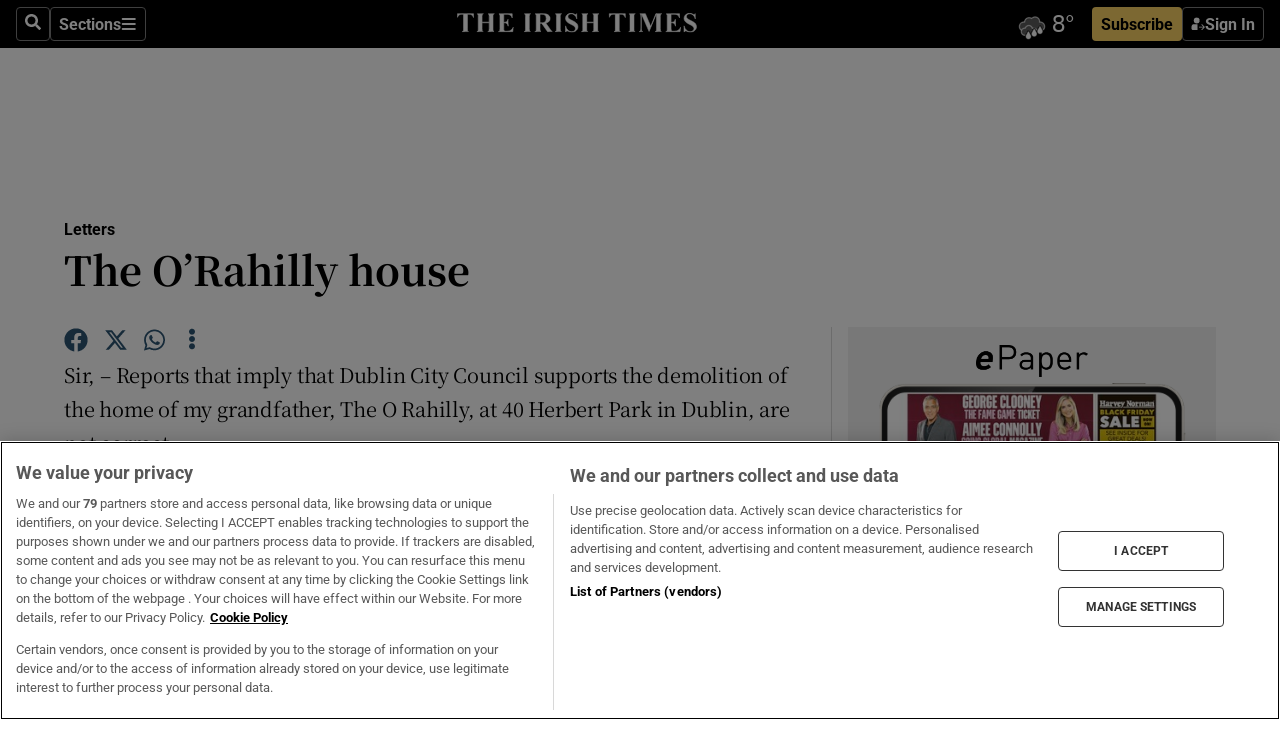

--- FILE ---
content_type: text/html; charset=utf-8
request_url: https://www.irishtimes.com/opinion/letters/the-o-rahilly-house-1.4344998
body_size: 68976
content:
<!DOCTYPE html><html lang="en"><head><script data-integration="inlineScripts">
    (function() {
      var _sf_async_config = window._sf_async_config = (window._sf_async_config || {});
      _sf_async_config.uid = 31036;
      _sf_async_config.domain = "irishtimes.com";
      _sf_async_config.useCanonical = true;
      _sf_async_config.useCanonicalDomain = true;
      _sf_async_config.sections = "opinion,opinion/letters";
      
      _sf_async_config.flickerControl = false;
      var _cbq = window._cbq = (window._cbq || []);
      const OT = document.cookie.split('; ').find(row => row.startsWith('blaize_jwt'));
      if (OT)
      {
        _cbq.push(['_acct', 'paid']);
      } else {
        _cbq.push(['_acct', 'anon']);
      }
    })();
  ;
    var _comscore = _comscore || []; _comscore.push({ c1: "2", c2: "8946263" });
  ;gtmParamsString='';if(new RegExp("^https://irishtimes.arcpublishing.com", "i").test(window.location)){gtmParamsString='&gtm_auth=om4Ly4wwqa_7E-fLbBv46g&gtm_preview=env-6&gtm_cookies_win=x'};(function(w,d,s,l,i){w[l]=w[l]||[];w[l].push({'gtm.start':new Date().getTime(),event:'gtm.js'});var f=d.getElementsByTagName(s)[0],j=d.createElement(s),dl=l!='dataLayer'?'&l='+l:'';j.async=true;j.src='https://www.googletagmanager.com/gtm.js?id='+i+dl+gtmParamsString;f.parentNode.insertBefore(j,f);})(window,document,'script','dataLayer','GTM-NRHQKJ4');;window.isIE = !!window.MSInputMethodContext && !!document.documentMode;</script><script type="text/plain" class="optanon-category-C0002" async="" data-integration="chartbeat" src="https://static.chartbeat.com/js/chartbeat.js"></script><script>!function(n,e,i){if(!n){n=n||{},window.permutive=n,n.q=[],n.config=i||{},n.config.apiKey=e,n.config.environment=n.config.environment||"production";for(var o=["addon","identify","track","trigger","query","segment","segments","ready","on","once","user","consent"],r=0;r<o.length;r++){var t=o[r];n[t]=function(e){return function(){var i=Array.prototype.slice.call(arguments,0);n.q.push({functionName:e,arguments:i})}}(t)}}}(window.permutive, "4888a725-f640-4782-bd70-a3dd37877c2f", { "consentRequired": true });
    window.googletag=window.googletag||{},window.googletag.cmd=window.googletag.cmd||[],window.googletag.cmd.push(function(){if(0===window.googletag.pubads().getTargeting("permutive").length){var g=window.localStorage.getItem("_pdfps");window.googletag.pubads().setTargeting("permutive",g?JSON.parse(g):[])}});</script><script async="" src="https://fce2b75e-f11a-48ad-a60f-7e004eb1d340.edge.permutive.app/fce2b75e-f11a-48ad-a60f-7e004eb1d340-web.js"></script><script type="text/plain" class="optanon-category-C0002-C0004">window.addEventListener('OneTrustGroupsUpdated', function() {
    if (document.cookie.indexOf("OptanonAlertBoxClosed=") >=0 && OptanonActiveGroups.match(/(?=.*,C0002,)(?=.*,C0004,).*/)) {
      const OTConsentToken = document.cookie
        .split('; ')
        .find(row => row.startsWith('OptanonConsent='))
        .split('&')
        .find(row => row.startsWith('consentId'))
        .split('=')[1];
      permutive.consent({ "opt_in": true, "token": OTConsentToken });
    } else{
      permutive.consent({ "opt_in": false });
    }
  });</script><meta name="viewport" content="width=device-width, initial-scale=1"/><link rel="icon" type="image/x-icon" href="/pf/resources/favicon.ico?d=201&amp;mxId=00000000"/><title>The O’Rahilly house – The Irish Times</title><meta property="og:title" content="The O’Rahilly house"/><meta name="twitter:title" content="The O’Rahilly house"/><meta property="og:image" content="https://www.irishtimes.com/resizer/v2/https%3A%2F%2Fstatic.themebuilder.aws.arc.pub%2Firishtimes%2F1647534191476.png?auth=631eeaa12e7a61c005c8eb0bbf348f785c131b10c4d6b25c28247a15965b5a36&amp;width=1200"/><meta name="twitter:image" content="https://www.irishtimes.com/resizer/v2/https%3A%2F%2Fstatic.themebuilder.aws.arc.pub%2Firishtimes%2F1647534191476.png?auth=631eeaa12e7a61c005c8eb0bbf348f785c131b10c4d6b25c28247a15965b5a36&amp;width=1200"/><meta property="og:type" content="article"/><meta name="robots" content="noarchive"/><meta property="og:site_name" content="The Irish Times"/><meta property="og:url" content="https://www.irishtimes.com/opinion/letters/the-o-rahilly-house-1.4344998"/><meta name="twitter:site" content="@IrishTimes"/><meta name="twitter:card" content="summary_large_image"/><link rel="canonical" href="https://www.irishtimes.com/opinion/letters/the-o-rahilly-house-1.4344998"/><link rel="alternate" hrefLang="en-IE" href="https://www.irishtimes.com/opinion/letters/the-o-rahilly-house-1.4344998"/><link id="fusion-template-styles" rel="stylesheet" type="text/css" href="/pf/dist/components/combinations/default.css?d=201&amp;mxId=00000000"/><link id="fusion-siteStyles-styles" rel="stylesheet" type="text/css" href="/pf/dist/css/irishtimes.css?d=201&amp;mxId=00000000"/><style data-styled="" data-styled-version="5.3.11">.dNRVvG{c-expanded-menu;visibility:hidden;position:absolute;left:0px;top:0;}/*!sc*/
data-styled.g2[id="styled__StyledExpandedMenu-sc-1amt4zz-1"]{content:"dNRVvG,"}/*!sc*/
.hTjUEA .arcad > [id^='google_ads_iframe']:not(:empty){max-width:100%;}/*!sc*/
.hTjUEA .arcad > [id^='google_ads_iframe']:not(:empty)::before{content:'ADVERTISEMENT';display:-webkit-box;display:-webkit-flex;display:-ms-flexbox;display:flex;font-family:star-font,'Roboto',sans-serif;}/*!sc*/
.hTjUEA .arcad > [id^='google_ads_iframe']:empty[style]{width:0 !important;height:0 !important;}/*!sc*/
.bSFpgq .arcad > [id^='google_ads_iframe']:not(:empty){max-width:100%;}/*!sc*/
.bSFpgq .arcad > [id^='google_ads_iframe']:not(:empty)::before{content:'ADVERTISEMENT';display:-webkit-box;display:-webkit-flex;display:-ms-flexbox;display:flex;font-family:star-font,'Roboto',sans-serif;display:none;}/*!sc*/
.bSFpgq .arcad > [id^='google_ads_iframe']:empty[style]{width:0 !important;height:0 !important;}/*!sc*/
data-styled.g5[id="default__StyledAdUnit-sc-1moicrg-0"]{content:"hTjUEA,bSFpgq,"}/*!sc*/
</style><script type="application/javascript" id="polyfill-script">if(!Array.prototype.includes||!(window.Object && window.Object.assign)||!window.Promise||!window.Symbol||!window.fetch){document.write('<script type="application/javascript" src="/pf/dist/engine/polyfill.js?d=201&mxId=00000000" defer=""><\/script>')}</script><script id="fusion-engine-react-script" type="application/javascript" src="/pf/dist/engine/react.js?d=201&amp;mxId=00000000" defer=""></script><script id="fusion-engine-combinations-script" type="application/javascript" src="/pf/dist/components/combinations/default.js?d=201&amp;mxId=00000000" defer=""></script><script type="text/plain" class="optanon-category-C0004" async="" data-integration="nativo-ad" src="https://s.ntv.io/serve/load.js"></script><script type="text/plain" class="optanon-category-C0002" async="" data-integration="comscore" src="https://sb.scorecardresearch.com/beacon.js"></script><script id="xtreme-push" type="text/javascript">
      (function(p,u,s,h,e,r,l,i,b) {p['XtremePushObject']=s;p[s]=function(){
        (p[s].q=p[s].q||[]).push(arguments)};i=u.createElement('script');i.async=1;
        i.src=h;b=u.getElementsByTagName('script')[0];b.parentNode.insertBefore(i,b);
      })(window,document,'xtremepush','https://prod.webpu.sh/tEEXuB8vRMsRMzIydjRZIQjnQzT-EXwR/sdk.js');
      xtremepush('ready', function () {
        if (window.safari !== undefined) {
          const permission = xtremepush('push', 'permission');
          const views = JSON.parse(localStorage.getItem('xtremepush.data'))?.page_views;
          const sendPush = views % 55 === 0 || views === 1;
          if ((permission === 'default' || !permission) && (permission !== 'unavailable' && permission !== 'denied' ) && sendPush) {
            xtremepush('event', 'User Gesture');
          }
        } else {
          xtremepush('push', 'auto_prompt', true);
        }
      });
      </script><script type="application/ld+json">{
  "@context": "http://schema.org/",
  "@graph": [
    {
      "@id": "https://www.irishtimes.com/#website",
      "@type": "WebSite",
      "description": "Trusted journalism since 1859",
      "inLanguage": "en-IE",
      "name": "The Irish Times",
      "potentialAction": [
        {
          "@type": "SearchAction",
          "target": {
            "@type": "EntryPoint",
            "urlTemplate": "https://www.irishtimes.com/search/?query={search_term_string}"
          },
          "query-input": "required name=search_term_string"
        }
      ],
      "publisher": {
        "@id": "https://www.irishtimes.com/#organization"
      },
      "url": "https://www.irishtimes.com/"
    },
    {
      "@id": "https://www.irishtimes.com/#organization",
      "@type": "Organization",
      "address": {
        "@type": "PostalAddress",
        "postOfficeBoxNumber": "PO Box 74",
        "streetAddress": "24-28 Tara Street",
        "addressLocality": "Dublin 2",
        "addressRegion": "County Dublin",
        "addressCountry": "IE",
        "postalCode": "D02 CX89"
      },
      "contactPoint": [
        {
          "@type": "ContactPoint",
          "contactType": "Customer Support",
          "email": "services@irishtimes.com",
          "telephone": "+353 1 9203901"
        },
        {
          "@type": "ContactPoint",
          "contactType": "Sales",
          "email": "mediasolutions@irishtimes.com",
          "telephone": "+353 1 5320978"
        },
        {
          "@type": "ContactPoint",
          "contactType": "News Desk",
          "email": "newsdesk@irishtimes.com",
          "telephone": ""
        }
      ],
      "image": {
        "@id": "https://www.irishtimes.com/#/schema/logo/image/"
      },
      "logo": {
        "@type": "ImageObject",
        "@id": "https://www.irishtimes.com/#/schema/logo/image/",
        "url": "https://www.irishtimes.com/resizer/v2/U2PAOOOEIVHTJEP6IX3N5QHLYM.png?smart=true&auth=8ed926a16ed518a8a7d3811053a580479dcf90f84d2adaaa3a5ebeb4bb68695f&width=1024",
        "width": 1024,
        "height": 547,
        "caption": "The Irish Times"
      },
      "name": "The Irish Times",
      "sameAs": [
        "https://www.facebook.com/irishtimes/",
        "http://www.linkedin.com/company/the-irish-times",
        "https://www.youtube.com/user/IrishTimes",
        "https://x.com/IrishTimes"
      ],
      "url": "https://www.irishtimes.com"
    }
  ]
}</script><script type="application/ld+json">{
  "@context": "https://schema.org",
  "@type": "NewsArticle",
  "url": "https://www.irishtimes.com/opinion/letters/the-o-rahilly-house-1.4344998",
  "publisher": {
    "@type": "Organization",
    "name": "The Irish Times",
    "url": "https://www.irishtimes.com",
    "logo": {
      "@type": "ImageObject",
      "url": "",
      "width": 600,
      "height": 60
    }
  },
  "author": [],
  "mainEntityOfPage": {
    "@type": "WebPage",
    "@id": "https://schema.org/WebPage",
    "url": "https://www.irishtimes.com/opinion/letters/the-o-rahilly-house-1.4344998"
  },
  "dateModified": "2020-09-02T23:05:00Z",
  "datePublished": "2020-09-02T23:05:00Z",
  "headline": "The O’Rahilly house",
  "description": "",
  "articleSection": "Letters",
  "image": [
    "https://www.irishtimes.com/resizer/v2/U2PAOOOEIVHTJEP6IX3N5QHLYM.png?smart=true&auth=8ed926a16ed518a8a7d3811053a580479dcf90f84d2adaaa3a5ebeb4bb68695f&width=1024"
  ],
  "inLanguage": "",
  "isAccessibleForFree": "False",
  "hasPart": {
    "@type": "WebPageElement",
    "isAccessibleForFree": "False",
    "cssSelector": ".paywall"
  }
}</script><link rel="preload" href="/pf/resources/fonts/noto-serif-jp/noto-serif-jp-regular.woff2?d=201&amp;mxId=00000000" as="font" type="font/woff2" crossorigin="anonymous"/><link rel="preload" href="/pf/resources/fonts/noto-serif-jp/noto-serif-jp-700.woff2?d=201&amp;mxId=00000000" as="font" type="font/woff2" crossorigin="anonymous"/><link rel="preload" href="/pf/resources/fonts/roboto/roboto-regular.woff2?d=201&amp;mxId=00000000" as="font" type="font/woff2" crossorigin="anonymous"/><link rel="preload" href="/pf/resources/fonts/roboto/roboto-700.woff2?d=201&amp;mxId=00000000" as="font" type="font/woff2" crossorigin="anonymous"/><script data-integration="inlineScripts">
    function PoWaReady() {
      // 0. DEFAULTS
      window.PoWaSettings = window.PoWaSettings || [];
      window.PoWaSettings.advertising = window.PoWaSettings.advertising || [];
      // 1. CookieBanner ONLOAD
      window.addEventListener("powaRender", function() {
        window.PoWaSettings.advertising.adBar = {skipOffset: 6};
        if (typeof OptanonActiveGroups==="string" && OptanonActiveGroups.match(/(?=.*,C0002,).*/)) {
            // 2. Cookies Granted
            window.PoWaSettings.advertising.gdprConsentGranted = true;
        } else {
            // 3. Set Default value
            window.PoWaSettings.advertising.gdprConsentGranted = window.PoWaSettings.advertising.gdprConsentGranted || false;
        }
      });
      // 4. CookieBanner ONCLICK
      window.addEventListener("OneTrustGroupsUpdated", function() {
          // 1. Set Default value
          window.PoWaSettings.advertising.gdprConsentGranted = !!OptanonActiveGroups.match(/(?=.,C0002,)./);
      });
      // 5. DataLayer event
      window.dataLayer = window.dataLayer || [];
      dataLayer.push({
        "has_PoWaSettings_load": true,
        "event": "donewith_PoWaSettings"
      });
    }

    var i = 0;
    function checkIsPoWaReady() {
      i = i + 1;
      if (typeof window.PoWaSettings==="object" && typeof OptanonActiveGroups==="string") {
          //stop the polling
          PoWaReady();
          clearInterval(pollforPoWaReady);
      } else if (i > 500) {
          //give up after 5 sec
          clearInterval(pollforPoWaReady);
      }
    }
    // Start polling
    var pollforPoWaReady = setInterval(checkIsPoWaReady, 10);
  ;
    const playFullScreen = (e) => {
      if (!!e.element.dataset.mobilefullscreen) {
        const windowWidth = document.querySelector('#fusion-app').offsetWidth || window.innerWidth;
        const mobileWidth = 733;
        if (windowWidth < mobileWidth) {
          if (!e.powa.isFullscreen()) {
            if (document.fullscreenEnabled) {
              // Set the PoWa element itself to fullscreen not the player, this overcomes an
              // issue with Android and fullscreen video rotation closing the video when the
              // device is rotated and the video is in fullscreen mode
              e.element.requestFullscreen();
              return;
            }

            e.powa.fullscreen();
          }
        }
      }
    }

    const mobilePoWaFullscreen = (event) => {
      const player = event.detail.powa;

      player.on('firstFrame', (e) => {
        playFullScreen(e);
      });

      player.on('play', (e) => {
        // Delay calling our function 100ms to not have a race condition with the
        // firstFrame event
        setTimeout(() => {
          playFullScreen(e);
        }, 100);
      });
    };

    window.addEventListener('powaReady', mobilePoWaFullscreen);
  ;
  window.addEventListener('DOMContentLoaded', (event) => {
    queryly.init("954cd8bb239245f9", document.querySelectorAll("#fusion-app"));
  });
</script><script defer="" data-integration="queryly" src="https://www.queryly.com/js/queryly.v4.min.js"></script><script src="https://cdn.cookielaw.org/consent/tcf.stub.js" type="text/javascript"></script><script src="https://static.illuma-tech.com/js/async_gam_ipt.js" async=""></script></head><body class="custom-it"><noscript data-integration="comscore"><img alt="comscore" src="https://sb.scorecardresearch.com/p?c1=2&amp;c2=8946263&amp;cv=2.0&amp;cj=1"/></noscript><noscript><iframe src="https://www.googletagmanager.com/ns.html?id=GTM-NRHQKJ4" height="0" width="0" style="display:none;visibility:hidden"></iframe></noscript><div id="fusion-app"><div class="b-it-right-rail-advanced"><header class="c-stack b-it-right-rail-advanced__navigation page-header" data-style-direction="vertical" data-style-justification="start" data-style-alignment="unset" data-style-inline="false" data-style-wrap="nowrap"><nav id="main-nav" class="b-it-header-nav-chain " aria-label="Sections Menu" data-owner="it"><div class="b-it-header-nav-chain__top-layout"><div class="b-it-header-nav-chain__nav-left"><div class="nav-components--mobile" data-testid="nav-chain-nav-components-mobile-left"><button data-testid="nav-chain-nav-section-button" aria-label="Sections" class="c-button c-button--small c-button--secondary-reverse" type="button"><svg class="c-icon" width="48" height="48" xmlns="http://www.w3.org/2000/svg" viewBox="0 0 512 512" fill="currentColor" aria-hidden="true" focusable="false"><path d="M25 96C25 78.33 39.33 64 57 64H441C458.7 64 473 78.33 473 96C473 113.7 458.7 128 441 128H57C39.33 128 25 113.7 25 96ZM25 256C25 238.3 39.33 224 57 224H441C458.7 224 473 238.3 473 256C473 273.7 458.7 288 441 288H57C39.33 288 25 273.7 25 256ZM441 448H57C39.33 448 25 433.7 25 416C25 398.3 39.33 384 57 384H441C458.7 384 473 398.3 473 416C473 433.7 458.7 448 441 448Z"></path></svg></button></div><div class="nav-components--desktop" data-testid="nav-chain-nav-components-desktop-left"><button aria-label="Search" class="c-button c-button--small c-button--secondary-reverse" type="button"><span><svg class="c-icon" width="48" height="48" xmlns="http://www.w3.org/2000/svg" viewBox="0 0 512 512" fill="currentColor" aria-hidden="true" focusable="false"><path d="M505 442.7L405.3 343c-4.5-4.5-10.6-7-17-7H372c27.6-35.3 44-79.7 44-128C416 93.1 322.9 0 208 0S0 93.1 0 208s93.1 208 208 208c48.3 0 92.7-16.4 128-44v16.3c0 6.4 2.5 12.5 7 17l99.7 99.7c9.4 9.4 24.6 9.4 33.9 0l28.3-28.3c9.4-9.4 9.4-24.6.1-34zM208 336c-70.7 0-128-57.2-128-128 0-70.7 57.2-128 128-128 70.7 0 128 57.2 128 128 0 70.7-57.2 128-128 128z"></path></svg></span></button><button data-testid="nav-chain-nav-section-button" aria-label="Sections" class="c-button c-button--small c-button--secondary-reverse" type="button"><span>Sections</span><svg class="c-icon" width="48" height="48" xmlns="http://www.w3.org/2000/svg" viewBox="0 0 512 512" fill="currentColor" aria-hidden="true" focusable="false"><path d="M25 96C25 78.33 39.33 64 57 64H441C458.7 64 473 78.33 473 96C473 113.7 458.7 128 441 128H57C39.33 128 25 113.7 25 96ZM25 256C25 238.3 39.33 224 57 224H441C458.7 224 473 238.3 473 256C473 273.7 458.7 288 441 288H57C39.33 288 25 273.7 25 256ZM441 448H57C39.33 448 25 433.7 25 416C25 398.3 39.33 384 57 384H441C458.7 384 473 398.3 473 416C473 433.7 458.7 448 441 448Z"></path></svg></button></div></div><a title="The Irish Times" class="c-link b-it-header-nav-chain__logo b-it-header-nav-chain__logo--center nav-logo-hidden svg-logo" href="/" aria-hidden="true" tabindex="-1"><img src="https://static.themebuilder.aws.arc.pub/irishtimes/1647534191733.svg" alt="The Irish Times" data-chromatic="ignore"/></a><div class="b-it-header-nav-chain__nav-right"><div class="nav-components--mobile" data-testid="nav-chain-nav-components-mobile-right"><div class="c-stack b-signin-subscribe-block" data-style-direction="horizontal" data-style-justification="center" data-style-alignment="center" data-style-inline="false" data-style-wrap="nowrap" style="--c-stack-gap:1rem"><a target="_blank" style="display:none" rel="noreferrer" class="c-button c-button--link c-button--small c-button--primary b-signin-subscribe-block__subscribe" href="/subscribe"><span><span style="display:none">Subscribe</span></span></a><button class="c-button c-button--small c-button--secondary-reverse b-signin-subscribe-block__btn--signin" type="button"><span><div class="c-stack" data-style-direction="horizontal" data-style-justification="start" data-style-alignment="center" data-style-inline="false" data-style-wrap="nowrap" style="--c-stack-gap:0.5rem"><svg width="14" height="16" viewBox="0 0 24 24" fill="none" xmlns="http://www.w3.org/2000/svg"><mask id="mask0_757:236487" style="mask-type:alpha" maskUnits="userSpaceOnUse" x="0" y="0" width="24" height="24"><rect width="24" height="24" fill="#C4C4C4"></rect></mask><g mask="url(#mask0_757:236487)"><ellipse cx="9.79117" cy="6.02353" rx="5.02353" ry="5.02353" fill="white"></ellipse><path d="M11.0471 22.35V12.3029H5C2.79086 12.3029 1 14.0938 1 16.3029V20.35C1 21.4546 1.89543 22.35 3 22.35H11.0471Z" fill="white"></path><path fill-rule="evenodd" clip-rule="evenodd" d="M19.3391 22.1044C19.2762 22.1862 19.1937 22.2477 19.0916 22.2886C18.9894 22.3295 18.8833 22.35 18.7733 22.35C18.5533 22.35 18.3647 22.2681 18.2075 22.1044C18.0504 21.9406 17.9718 21.7441 17.9718 21.5148C17.9718 21.4002 17.9954 21.2896 18.0425 21.1832C18.0897 21.0767 18.1447 20.9907 18.2075 20.9252L20.8478 18.174H14.3839C14.1482 18.174 13.9517 18.0921 13.7946 17.9283C13.6374 17.7646 13.5588 17.568 13.5588 17.3388C13.5588 17.1095 13.6374 16.913 13.7946 16.7492C13.9517 16.5854 14.1482 16.5036 14.3839 16.5036H20.8478L18.2075 13.7277C18.1447 13.6622 18.0897 13.5762 18.0425 13.4698C17.9954 13.3633 17.9718 13.2528 17.9718 13.1382C17.9718 12.9089 18.0504 12.7124 18.2075 12.5486C18.3647 12.3848 18.5533 12.3029 18.7733 12.3029C18.8833 12.3029 18.9894 12.3275 19.0916 12.3766C19.1937 12.4258 19.2762 12.4831 19.3391 12.5486L23.3702 16.7492C23.433 16.8147 23.488 16.9007 23.5352 17.0071C23.5823 17.1136 23.6059 17.2241 23.6059 17.3388C23.6059 17.4534 23.5823 17.5598 23.5352 17.6581C23.488 17.7564 23.433 17.8464 23.3702 17.9283L19.3391 22.1044Z" fill="white"></path></g></svg></div></span></button></div></div><div class="nav-components--desktop" data-testid="nav-chain-nav-components-desktop-right"><div id="fusion-static-enter:html-block-f0f1j0n1myTR7B9-0-0-0" style="display:none" data-fusion-component="html-block-f0f1j0n1myTR7B9-0-0-0"></div><div><iframe scrolling="no" id="fw-desktop" data-src="https://lw.foreca.net/v4/en/site/irishtimes/widget/?name=Dublin&id=102964574" style="width: 85px; height: 40px; border:0; margin: 0; display: flex; align-items: center;"></iframe></div><div id="fusion-static-exit:html-block-f0f1j0n1myTR7B9-0-0-0" style="display:none" data-fusion-component="html-block-f0f1j0n1myTR7B9-0-0-0"></div><div class="c-stack b-signin-subscribe-block" data-style-direction="horizontal" data-style-justification="center" data-style-alignment="center" data-style-inline="false" data-style-wrap="nowrap" style="--c-stack-gap:1rem"><a target="_blank" style="display:none" rel="noreferrer" class="c-button c-button--link c-button--small c-button--primary b-signin-subscribe-block__subscribe" href="/subscribe"><span><span style="display:none">Subscribe</span></span></a><button class="c-button c-button--small c-button--secondary-reverse b-signin-subscribe-block__btn--signin" type="button"><span><div class="c-stack" data-style-direction="horizontal" data-style-justification="start" data-style-alignment="center" data-style-inline="false" data-style-wrap="nowrap" style="--c-stack-gap:0.5rem"><svg width="14" height="16" viewBox="0 0 24 24" fill="none" xmlns="http://www.w3.org/2000/svg"><mask id="mask0_757:236487" style="mask-type:alpha" maskUnits="userSpaceOnUse" x="0" y="0" width="24" height="24"><rect width="24" height="24" fill="#C4C4C4"></rect></mask><g mask="url(#mask0_757:236487)"><ellipse cx="9.79117" cy="6.02353" rx="5.02353" ry="5.02353" fill="white"></ellipse><path d="M11.0471 22.35V12.3029H5C2.79086 12.3029 1 14.0938 1 16.3029V20.35C1 21.4546 1.89543 22.35 3 22.35H11.0471Z" fill="white"></path><path fill-rule="evenodd" clip-rule="evenodd" d="M19.3391 22.1044C19.2762 22.1862 19.1937 22.2477 19.0916 22.2886C18.9894 22.3295 18.8833 22.35 18.7733 22.35C18.5533 22.35 18.3647 22.2681 18.2075 22.1044C18.0504 21.9406 17.9718 21.7441 17.9718 21.5148C17.9718 21.4002 17.9954 21.2896 18.0425 21.1832C18.0897 21.0767 18.1447 20.9907 18.2075 20.9252L20.8478 18.174H14.3839C14.1482 18.174 13.9517 18.0921 13.7946 17.9283C13.6374 17.7646 13.5588 17.568 13.5588 17.3388C13.5588 17.1095 13.6374 16.913 13.7946 16.7492C13.9517 16.5854 14.1482 16.5036 14.3839 16.5036H20.8478L18.2075 13.7277C18.1447 13.6622 18.0897 13.5762 18.0425 13.4698C17.9954 13.3633 17.9718 13.2528 17.9718 13.1382C17.9718 12.9089 18.0504 12.7124 18.2075 12.5486C18.3647 12.3848 18.5533 12.3029 18.7733 12.3029C18.8833 12.3029 18.9894 12.3275 19.0916 12.3766C19.1937 12.4258 19.2762 12.4831 19.3391 12.5486L23.3702 16.7492C23.433 16.8147 23.488 16.9007 23.5352 17.0071C23.5823 17.1136 23.6059 17.2241 23.6059 17.3388C23.6059 17.4534 23.5823 17.5598 23.5352 17.6581C23.488 17.7564 23.433 17.8464 23.3702 17.9283L19.3391 22.1044Z" fill="white"></path></g></svg></div></span></button></div></div></div></div><div id="flyout-overlay" data-testid="nav-chain-flyout-overlay" class="c-stack b-it-header-nav-chain__flyout-overlay closed" data-style-direction="vertical" data-style-justification="start" data-style-alignment="unset" data-style-inline="false" data-style-wrap="nowrap"><div><div class="c-stack b-it-header-nav-chain__flyout-nav-wrapper closed" data-style-direction="vertical" data-style-justification="start" data-style-alignment="unset" data-style-inline="false" data-style-wrap="nowrap"><div class="b-it-header-nav-chain__flyout-close-button"><button aria-label="Close" class="c-button c-button--small c-button--secondary-reverse" type="button"><svg class="c-icon" width="24" height="24" xmlns="http://www.w3.org/2000/svg" viewBox="0 0 512 512" fill="currentColor" aria-hidden="true" focusable="false"><path d="M406.6 361.4C419.1 373.9 419.1 394.15 406.6 406.65C400.4 412.9 392.2 416 384 416C375.8 416 367.62 412.875 361.38 406.625L256 301.3L150.63 406.6C144.38 412.9 136.19 416 128 416C119.81 416 111.63 412.9 105.375 406.6C92.875 394.1 92.875 373.85 105.375 361.35L210.775 255.95L105.375 150.6C92.875 138.1 92.875 117.85 105.375 105.35C117.875 92.85 138.125 92.85 150.625 105.35L256 210.8L361.4 105.4C373.9 92.9 394.15 92.9 406.65 105.4C419.15 117.9 419.15 138.15 406.65 150.65L301.25 256.05L406.6 361.4Z"></path></svg></button></div><div class="nav-menu"><div data-testid="nav-chain-nav-components-mobile" class="c-stack nav-components--mobile" data-style-direction="vertical" data-style-justification="start" data-style-alignment="unset" data-style-inline="false" data-style-wrap="nowrap"><div class="b-subscribe-button-block"><div><iframe scrolling="no" id="fw-mobile" data-src="https://lw.foreca.net/v4/en/site/irishtimes/widget/?name=Dublin&id=102964574" style="width: 85px; height: 40px; border:0; margin: 0;"></iframe></div><a target="_blank" class="c-button c-button--link c-button--full-width c-button--medium c-button--primary" href="/subscribe"><span>Subscribe</span></a></div><button aria-label="Search" class="c-button c-button--small c-button--secondary-reverse" type="button"><span><svg class="c-icon" width="48" height="48" xmlns="http://www.w3.org/2000/svg" viewBox="0 0 512 512" fill="currentColor" aria-hidden="true" focusable="false"><path d="M505 442.7L405.3 343c-4.5-4.5-10.6-7-17-7H372c27.6-35.3 44-79.7 44-128C416 93.1 322.9 0 208 0S0 93.1 0 208s93.1 208 208 208c48.3 0 92.7-16.4 128-44v16.3c0 6.4 2.5 12.5 7 17l99.7 99.7c9.4 9.4 24.6 9.4 33.9 0l28.3-28.3c9.4-9.4 9.4-24.6.1-34zM208 336c-70.7 0-128-57.2-128-128 0-70.7 57.2-128 128-128 70.7 0 128 57.2 128 128 0 70.7-57.2 128-128 128z"></path></svg></span></button></div><div data-testid="nav-chain-nav-components-desktop" class="c-stack nav-components--desktop" data-style-direction="vertical" data-style-justification="start" data-style-alignment="unset" data-style-inline="false" data-style-wrap="nowrap"></div></div><ul class="c-stack b-it-header-nav-chain__flyout-nav" data-style-direction="vertical" data-style-justification="start" data-style-alignment="unset" data-style-inline="false" data-style-wrap="nowrap"><li class="section-item" data-testid="nav-chain-section-item"><a class="c-link" href="/" aria-hidden="true" tabindex="-1">Home</a></li><li class="section-item" data-testid="nav-chain-section-item"><a class="c-link" href="/latest/" aria-hidden="true" tabindex="-1">Latest</a></li><li class="section-item" data-testid="nav-chain-section-item"><a class="c-link" href="/subscriber-only/" aria-hidden="true" tabindex="-1">Subscriber Only</a></li><li class="section-item" data-testid="nav-chain-section-item"><div data-testid="nav-chain-section-item-subsection" class="c-stack b-it-header-nav-chain__subsection-anchor subsection-anchor " data-style-direction="horizontal" data-style-justification="start" data-style-alignment="center" data-style-inline="false" data-style-wrap="nowrap"><a class="c-link" href="/crosswords-puzzles/" aria-hidden="true" tabindex="-1">Crosswords &amp; Puzzles</a><button aria-expanded="false" aria-controls="header_sub_section_crosswords-puzzles" aria-label="Show Crosswords &amp; Puzzles sub sections" class="c-button c-button--medium c-button--default submenu-caret" type="button"><span><svg class="c-icon" width="20" height="20" xmlns="http://www.w3.org/2000/svg" viewBox="0 0 512 512" fill="currentColor" aria-hidden="true" focusable="false"><path d="M256 416C247.812 416 239.62 412.875 233.38 406.625L41.38 214.625C28.88 202.125 28.88 181.875 41.38 169.375C53.88 156.875 74.13 156.875 86.63 169.375L256 338.8L425.4 169.4C437.9 156.9 458.15 156.9 470.65 169.4C483.15 181.9 483.15 202.15 470.65 214.65L278.65 406.65C272.4 412.9 264.2 416 256 416Z"></path></svg></span></button></div><div class="b-it-header-nav-chain__subsection-container "><ul class="b-it-header-nav-chain__subsection-menu" id="header_sub_section_crosswords-puzzles"><li class="subsection-item" data-testid="nav-chain-subsection-item"><a class="c-link" href="/crosswords-puzzles/crosaire/" aria-hidden="true" tabindex="-1">Crosaire</a></li><li class="subsection-item" data-testid="nav-chain-subsection-item"><a class="c-link" href="/crosswords-puzzles/simplex/" aria-hidden="true" tabindex="-1">Simplex</a></li><li class="subsection-item" data-testid="nav-chain-subsection-item"><a class="c-link" href="/crosswords-puzzles/sudoku/" aria-hidden="true" tabindex="-1">Sudoku</a></li><li class="subsection-item" data-testid="nav-chain-subsection-item"><a class="c-link" href="/crosswords-puzzles/news-quiz/" aria-hidden="true" tabindex="-1">News Quiz</a></li></ul></div></li><li class="section-item" data-testid="nav-chain-section-item"><div data-testid="nav-chain-section-item-subsection" class="c-stack b-it-header-nav-chain__subsection-anchor subsection-anchor " data-style-direction="horizontal" data-style-justification="start" data-style-alignment="center" data-style-inline="false" data-style-wrap="nowrap"><a class="c-link" href="/ireland/" aria-hidden="true" tabindex="-1">Ireland</a><button aria-expanded="false" aria-controls="header_sub_section_ireland" aria-label="Show Ireland sub sections" class="c-button c-button--medium c-button--default submenu-caret" type="button"><span><svg class="c-icon" width="20" height="20" xmlns="http://www.w3.org/2000/svg" viewBox="0 0 512 512" fill="currentColor" aria-hidden="true" focusable="false"><path d="M256 416C247.812 416 239.62 412.875 233.38 406.625L41.38 214.625C28.88 202.125 28.88 181.875 41.38 169.375C53.88 156.875 74.13 156.875 86.63 169.375L256 338.8L425.4 169.4C437.9 156.9 458.15 156.9 470.65 169.4C483.15 181.9 483.15 202.15 470.65 214.65L278.65 406.65C272.4 412.9 264.2 416 256 416Z"></path></svg></span></button></div><div class="b-it-header-nav-chain__subsection-container "><ul class="b-it-header-nav-chain__subsection-menu" id="header_sub_section_ireland"><li class="subsection-item" data-testid="nav-chain-subsection-item"><a class="c-link" href="/ireland/dublin/" aria-hidden="true" tabindex="-1">Dublin</a></li><li class="subsection-item" data-testid="nav-chain-subsection-item"><a class="c-link" href="/ireland/education/" aria-hidden="true" tabindex="-1">Education</a></li><li class="subsection-item" data-testid="nav-chain-subsection-item"><a class="c-link" href="/ireland/housing-planning/" aria-hidden="true" tabindex="-1">Housing &amp; Planning</a></li><li class="subsection-item" data-testid="nav-chain-subsection-item"><a class="c-link" href="/ireland/social-affairs/" aria-hidden="true" tabindex="-1">Social Affairs</a></li><li class="subsection-item" data-testid="nav-chain-subsection-item"><a class="c-link" href="/ireland/stardust/" aria-hidden="true" tabindex="-1">Stardust</a></li></ul></div></li><li class="section-item" data-testid="nav-chain-section-item"><div data-testid="nav-chain-section-item-subsection" class="c-stack b-it-header-nav-chain__subsection-anchor subsection-anchor " data-style-direction="horizontal" data-style-justification="start" data-style-alignment="center" data-style-inline="false" data-style-wrap="nowrap"><a class="c-link" href="/politics/" aria-hidden="true" tabindex="-1">Politics</a><button aria-expanded="false" aria-controls="header_sub_section_politics" aria-label="Show Politics sub sections" class="c-button c-button--medium c-button--default submenu-caret" type="button"><span><svg class="c-icon" width="20" height="20" xmlns="http://www.w3.org/2000/svg" viewBox="0 0 512 512" fill="currentColor" aria-hidden="true" focusable="false"><path d="M256 416C247.812 416 239.62 412.875 233.38 406.625L41.38 214.625C28.88 202.125 28.88 181.875 41.38 169.375C53.88 156.875 74.13 156.875 86.63 169.375L256 338.8L425.4 169.4C437.9 156.9 458.15 156.9 470.65 169.4C483.15 181.9 483.15 202.15 470.65 214.65L278.65 406.65C272.4 412.9 264.2 416 256 416Z"></path></svg></span></button></div><div class="b-it-header-nav-chain__subsection-container "><ul class="b-it-header-nav-chain__subsection-menu" id="header_sub_section_politics"><li class="subsection-item" data-testid="nav-chain-subsection-item"><a class="c-link" href="/politics/poll/" aria-hidden="true" tabindex="-1">Poll</a></li><li class="subsection-item" data-testid="nav-chain-subsection-item"><a class="c-link" href="/politics/oireachtas/" aria-hidden="true" tabindex="-1">Oireachtas</a></li><li class="subsection-item" data-testid="nav-chain-subsection-item"><a class="c-link" href="/common-ground/" aria-hidden="true" tabindex="-1">Common Ground</a></li><li class="subsection-item" data-testid="nav-chain-subsection-item"><a class="c-link" href="/politics/elections-referendums/" aria-hidden="true" tabindex="-1">Elections &amp; Referendums</a></li></ul></div></li><li class="section-item" data-testid="nav-chain-section-item"><div data-testid="nav-chain-section-item-subsection" class="c-stack b-it-header-nav-chain__subsection-anchor subsection-anchor " data-style-direction="horizontal" data-style-justification="start" data-style-alignment="center" data-style-inline="false" data-style-wrap="nowrap"><a class="c-link" href="/opinion/" aria-hidden="true" tabindex="-1">Opinion</a><button aria-expanded="false" aria-controls="header_sub_section_opinion" aria-label="Show Opinion sub sections" class="c-button c-button--medium c-button--default submenu-caret" type="button"><span><svg class="c-icon" width="20" height="20" xmlns="http://www.w3.org/2000/svg" viewBox="0 0 512 512" fill="currentColor" aria-hidden="true" focusable="false"><path d="M256 416C247.812 416 239.62 412.875 233.38 406.625L41.38 214.625C28.88 202.125 28.88 181.875 41.38 169.375C53.88 156.875 74.13 156.875 86.63 169.375L256 338.8L425.4 169.4C437.9 156.9 458.15 156.9 470.65 169.4C483.15 181.9 483.15 202.15 470.65 214.65L278.65 406.65C272.4 412.9 264.2 416 256 416Z"></path></svg></span></button></div><div class="b-it-header-nav-chain__subsection-container "><ul class="b-it-header-nav-chain__subsection-menu" id="header_sub_section_opinion"><li class="subsection-item" data-testid="nav-chain-subsection-item"><a class="c-link" href="/opinion/editorials/" aria-hidden="true" tabindex="-1">Editorials</a></li><li class="subsection-item" data-testid="nav-chain-subsection-item"><a class="c-link" href="/opinion/an-irish-diary/" aria-hidden="true" tabindex="-1">An Irish Diary</a></li><li class="subsection-item" data-testid="nav-chain-subsection-item"><a class="c-link" href="/opinion/letters/" aria-hidden="true" tabindex="-1">Letters</a></li><li class="subsection-item" data-testid="nav-chain-subsection-item"><a class="c-link" href="/opinion/cartoon/" aria-hidden="true" tabindex="-1">Cartoon</a></li></ul></div></li><li class="section-item" data-testid="nav-chain-section-item"><div data-testid="nav-chain-section-item-subsection" class="c-stack b-it-header-nav-chain__subsection-anchor subsection-anchor " data-style-direction="horizontal" data-style-justification="start" data-style-alignment="center" data-style-inline="false" data-style-wrap="nowrap"><a class="c-link" href="/business/" aria-hidden="true" tabindex="-1">Business</a><button aria-expanded="false" aria-controls="header_sub_section_business" aria-label="Show Business sub sections" class="c-button c-button--medium c-button--default submenu-caret" type="button"><span><svg class="c-icon" width="20" height="20" xmlns="http://www.w3.org/2000/svg" viewBox="0 0 512 512" fill="currentColor" aria-hidden="true" focusable="false"><path d="M256 416C247.812 416 239.62 412.875 233.38 406.625L41.38 214.625C28.88 202.125 28.88 181.875 41.38 169.375C53.88 156.875 74.13 156.875 86.63 169.375L256 338.8L425.4 169.4C437.9 156.9 458.15 156.9 470.65 169.4C483.15 181.9 483.15 202.15 470.65 214.65L278.65 406.65C272.4 412.9 264.2 416 256 416Z"></path></svg></span></button></div><div class="b-it-header-nav-chain__subsection-container "><ul class="b-it-header-nav-chain__subsection-menu" id="header_sub_section_business"><li class="subsection-item" data-testid="nav-chain-subsection-item"><a class="c-link" href="/budget/" aria-hidden="true" tabindex="-1">Budget 2026</a></li><li class="subsection-item" data-testid="nav-chain-subsection-item"><a class="c-link" href="/business/economy/" aria-hidden="true" tabindex="-1">Economy</a></li><li class="subsection-item" data-testid="nav-chain-subsection-item"><a class="c-link" href="/business/farming-food/" aria-hidden="true" tabindex="-1">Farming &amp; Food</a></li><li class="subsection-item" data-testid="nav-chain-subsection-item"><a class="c-link" href="/business/financial-services/" aria-hidden="true" tabindex="-1">Financial Services</a></li><li class="subsection-item" data-testid="nav-chain-subsection-item"><a class="c-link" href="/business/innovation/" aria-hidden="true" tabindex="-1">Innovation</a></li><li class="subsection-item" data-testid="nav-chain-subsection-item"><a class="c-link" href="/business/markets/" aria-hidden="true" tabindex="-1">Markets</a></li><li class="subsection-item" data-testid="nav-chain-subsection-item"><a class="c-link" href="/business/work/" aria-hidden="true" tabindex="-1">Work</a></li><li class="subsection-item" data-testid="nav-chain-subsection-item"><a class="c-link" href="/property/commercial-property/" aria-hidden="true" tabindex="-1">Commercial Property</a></li></ul></div></li><li class="section-item" data-testid="nav-chain-section-item"><div data-testid="nav-chain-section-item-subsection" class="c-stack b-it-header-nav-chain__subsection-anchor subsection-anchor " data-style-direction="horizontal" data-style-justification="start" data-style-alignment="center" data-style-inline="false" data-style-wrap="nowrap"><a class="c-link" href="/world/" aria-hidden="true" tabindex="-1">World</a><button aria-expanded="false" aria-controls="header_sub_section_world" aria-label="Show World sub sections" class="c-button c-button--medium c-button--default submenu-caret" type="button"><span><svg class="c-icon" width="20" height="20" xmlns="http://www.w3.org/2000/svg" viewBox="0 0 512 512" fill="currentColor" aria-hidden="true" focusable="false"><path d="M256 416C247.812 416 239.62 412.875 233.38 406.625L41.38 214.625C28.88 202.125 28.88 181.875 41.38 169.375C53.88 156.875 74.13 156.875 86.63 169.375L256 338.8L425.4 169.4C437.9 156.9 458.15 156.9 470.65 169.4C483.15 181.9 483.15 202.15 470.65 214.65L278.65 406.65C272.4 412.9 264.2 416 256 416Z"></path></svg></span></button></div><div class="b-it-header-nav-chain__subsection-container "><ul class="b-it-header-nav-chain__subsection-menu" id="header_sub_section_world"><li class="subsection-item" data-testid="nav-chain-subsection-item"><a class="c-link" href="/world/europe/" aria-hidden="true" tabindex="-1">Europe</a></li><li class="subsection-item" data-testid="nav-chain-subsection-item"><a class="c-link" href="/world/uk/" aria-hidden="true" tabindex="-1">UK</a></li><li class="subsection-item" data-testid="nav-chain-subsection-item"><a class="c-link" href="/world/us/" aria-hidden="true" tabindex="-1">US</a></li><li class="subsection-item" data-testid="nav-chain-subsection-item"><a class="c-link" href="/world/canada/" aria-hidden="true" tabindex="-1">Canada</a></li><li class="subsection-item" data-testid="nav-chain-subsection-item"><a class="c-link" href="/world/australia/" aria-hidden="true" tabindex="-1">Australia</a></li><li class="subsection-item" data-testid="nav-chain-subsection-item"><a class="c-link" href="/world/africa/" aria-hidden="true" tabindex="-1">Africa</a></li><li class="subsection-item" data-testid="nav-chain-subsection-item"><a class="c-link" href="/world/americas/" aria-hidden="true" tabindex="-1">Americas</a></li><li class="subsection-item" data-testid="nav-chain-subsection-item"><a class="c-link" href="/world/asia-pacific/" aria-hidden="true" tabindex="-1">Asia-Pacific</a></li><li class="subsection-item" data-testid="nav-chain-subsection-item"><a class="c-link" href="/world/middle-east/" aria-hidden="true" tabindex="-1">Middle East</a></li></ul></div></li><li class="section-item" data-testid="nav-chain-section-item"><div data-testid="nav-chain-section-item-subsection" class="c-stack b-it-header-nav-chain__subsection-anchor subsection-anchor " data-style-direction="horizontal" data-style-justification="start" data-style-alignment="center" data-style-inline="false" data-style-wrap="nowrap"><a class="c-link" href="/sport/" aria-hidden="true" tabindex="-1">Sport</a><button aria-expanded="false" aria-controls="header_sub_section_sport" aria-label="Show Sport sub sections" class="c-button c-button--medium c-button--default submenu-caret" type="button"><span><svg class="c-icon" width="20" height="20" xmlns="http://www.w3.org/2000/svg" viewBox="0 0 512 512" fill="currentColor" aria-hidden="true" focusable="false"><path d="M256 416C247.812 416 239.62 412.875 233.38 406.625L41.38 214.625C28.88 202.125 28.88 181.875 41.38 169.375C53.88 156.875 74.13 156.875 86.63 169.375L256 338.8L425.4 169.4C437.9 156.9 458.15 156.9 470.65 169.4C483.15 181.9 483.15 202.15 470.65 214.65L278.65 406.65C272.4 412.9 264.2 416 256 416Z"></path></svg></span></button></div><div class="b-it-header-nav-chain__subsection-container "><ul class="b-it-header-nav-chain__subsection-menu" id="header_sub_section_sport"><li class="subsection-item" data-testid="nav-chain-subsection-item"><a class="c-link" href="/sport/rugby/" aria-hidden="true" tabindex="-1">Rugby</a></li><li class="subsection-item" data-testid="nav-chain-subsection-item"><a class="c-link" href="/sport/gaelic-games/" aria-hidden="true" tabindex="-1">Gaelic Games</a></li><li class="subsection-item" data-testid="nav-chain-subsection-item"><a class="c-link" href="/sport/soccer/" aria-hidden="true" tabindex="-1">Soccer</a></li><li class="subsection-item" data-testid="nav-chain-subsection-item"><a class="c-link" href="/sport/golf/" aria-hidden="true" tabindex="-1">Golf</a></li><li class="subsection-item" data-testid="nav-chain-subsection-item"><a class="c-link" href="/sport/racing/" aria-hidden="true" tabindex="-1">Racing</a></li><li class="subsection-item" data-testid="nav-chain-subsection-item"><a class="c-link" href="/sport/athletics/" aria-hidden="true" tabindex="-1">Athletics</a></li><li class="subsection-item" data-testid="nav-chain-subsection-item"><a class="c-link" href="/sport/boxing/" aria-hidden="true" tabindex="-1">Boxing</a></li><li class="subsection-item" data-testid="nav-chain-subsection-item"><a class="c-link" href="/sport/cycling/" aria-hidden="true" tabindex="-1">Cycling</a></li><li class="subsection-item" data-testid="nav-chain-subsection-item"><a class="c-link" href="/sport/hockey/" aria-hidden="true" tabindex="-1">Hockey</a></li><li class="subsection-item" data-testid="nav-chain-subsection-item"><a class="c-link" href="/sport/tennis/" aria-hidden="true" tabindex="-1">Tennis</a></li></ul></div></li><li class="section-item" data-testid="nav-chain-section-item"><div data-testid="nav-chain-section-item-subsection" class="c-stack b-it-header-nav-chain__subsection-anchor subsection-anchor " data-style-direction="horizontal" data-style-justification="start" data-style-alignment="center" data-style-inline="false" data-style-wrap="nowrap"><a class="c-link" href="/your-money/" aria-hidden="true" tabindex="-1">Your Money</a><button aria-expanded="false" aria-controls="header_sub_section_your-money" aria-label="Show Your Money sub sections" class="c-button c-button--medium c-button--default submenu-caret" type="button"><span><svg class="c-icon" width="20" height="20" xmlns="http://www.w3.org/2000/svg" viewBox="0 0 512 512" fill="currentColor" aria-hidden="true" focusable="false"><path d="M256 416C247.812 416 239.62 412.875 233.38 406.625L41.38 214.625C28.88 202.125 28.88 181.875 41.38 169.375C53.88 156.875 74.13 156.875 86.63 169.375L256 338.8L425.4 169.4C437.9 156.9 458.15 156.9 470.65 169.4C483.15 181.9 483.15 202.15 470.65 214.65L278.65 406.65C272.4 412.9 264.2 416 256 416Z"></path></svg></span></button></div><div class="b-it-header-nav-chain__subsection-container "><ul class="b-it-header-nav-chain__subsection-menu" id="header_sub_section_your-money"><li class="subsection-item" data-testid="nav-chain-subsection-item"><a class="c-link" href="/tags/pricewatch/" aria-hidden="true" tabindex="-1">Pricewatch</a></li></ul></div></li><li class="section-item" data-testid="nav-chain-section-item"><div data-testid="nav-chain-section-item-subsection" class="c-stack b-it-header-nav-chain__subsection-anchor subsection-anchor " data-style-direction="horizontal" data-style-justification="start" data-style-alignment="center" data-style-inline="false" data-style-wrap="nowrap"><a class="c-link" href="/crime-law/" aria-hidden="true" tabindex="-1">Crime &amp; Law</a><button aria-expanded="false" aria-controls="header_sub_section_crime-law" aria-label="Show Crime &amp; Law sub sections" class="c-button c-button--medium c-button--default submenu-caret" type="button"><span><svg class="c-icon" width="20" height="20" xmlns="http://www.w3.org/2000/svg" viewBox="0 0 512 512" fill="currentColor" aria-hidden="true" focusable="false"><path d="M256 416C247.812 416 239.62 412.875 233.38 406.625L41.38 214.625C28.88 202.125 28.88 181.875 41.38 169.375C53.88 156.875 74.13 156.875 86.63 169.375L256 338.8L425.4 169.4C437.9 156.9 458.15 156.9 470.65 169.4C483.15 181.9 483.15 202.15 470.65 214.65L278.65 406.65C272.4 412.9 264.2 416 256 416Z"></path></svg></span></button></div><div class="b-it-header-nav-chain__subsection-container "><ul class="b-it-header-nav-chain__subsection-menu" id="header_sub_section_crime-law"><li class="subsection-item" data-testid="nav-chain-subsection-item"><a class="c-link" href="/crime-law/courts/" aria-hidden="true" tabindex="-1">Courts</a></li></ul></div></li><li class="section-item" data-testid="nav-chain-section-item"><div data-testid="nav-chain-section-item-subsection" class="c-stack b-it-header-nav-chain__subsection-anchor subsection-anchor " data-style-direction="horizontal" data-style-justification="start" data-style-alignment="center" data-style-inline="false" data-style-wrap="nowrap"><a class="c-link" href="/property/" aria-hidden="true" tabindex="-1">Property</a><button aria-expanded="false" aria-controls="header_sub_section_property" aria-label="Show Property sub sections" class="c-button c-button--medium c-button--default submenu-caret" type="button"><span><svg class="c-icon" width="20" height="20" xmlns="http://www.w3.org/2000/svg" viewBox="0 0 512 512" fill="currentColor" aria-hidden="true" focusable="false"><path d="M256 416C247.812 416 239.62 412.875 233.38 406.625L41.38 214.625C28.88 202.125 28.88 181.875 41.38 169.375C53.88 156.875 74.13 156.875 86.63 169.375L256 338.8L425.4 169.4C437.9 156.9 458.15 156.9 470.65 169.4C483.15 181.9 483.15 202.15 470.65 214.65L278.65 406.65C272.4 412.9 264.2 416 256 416Z"></path></svg></span></button></div><div class="b-it-header-nav-chain__subsection-container "><ul class="b-it-header-nav-chain__subsection-menu" id="header_sub_section_property"><li class="subsection-item" data-testid="nav-chain-subsection-item"><a class="c-link" href="/property/residential/" aria-hidden="true" tabindex="-1">Residential</a></li><li class="subsection-item" data-testid="nav-chain-subsection-item"><a class="c-link" href="/property/commercial-property/" aria-hidden="true" tabindex="-1">Commercial Property</a></li><li class="subsection-item" data-testid="nav-chain-subsection-item"><a class="c-link" href="/property/interiors/" aria-hidden="true" tabindex="-1">Interiors</a></li></ul></div></li><li class="section-item" data-testid="nav-chain-section-item"><div data-testid="nav-chain-section-item-subsection" class="c-stack b-it-header-nav-chain__subsection-anchor subsection-anchor " data-style-direction="horizontal" data-style-justification="start" data-style-alignment="center" data-style-inline="false" data-style-wrap="nowrap"><a class="c-link" href="/food/" aria-hidden="true" tabindex="-1">Food</a><button aria-expanded="false" aria-controls="header_sub_section_food" aria-label="Show Food sub sections" class="c-button c-button--medium c-button--default submenu-caret" type="button"><span><svg class="c-icon" width="20" height="20" xmlns="http://www.w3.org/2000/svg" viewBox="0 0 512 512" fill="currentColor" aria-hidden="true" focusable="false"><path d="M256 416C247.812 416 239.62 412.875 233.38 406.625L41.38 214.625C28.88 202.125 28.88 181.875 41.38 169.375C53.88 156.875 74.13 156.875 86.63 169.375L256 338.8L425.4 169.4C437.9 156.9 458.15 156.9 470.65 169.4C483.15 181.9 483.15 202.15 470.65 214.65L278.65 406.65C272.4 412.9 264.2 416 256 416Z"></path></svg></span></button></div><div class="b-it-header-nav-chain__subsection-container "><ul class="b-it-header-nav-chain__subsection-menu" id="header_sub_section_food"><li class="subsection-item" data-testid="nav-chain-subsection-item"><a class="c-link" href="/food/drink/" aria-hidden="true" tabindex="-1">Drink</a></li><li class="subsection-item" data-testid="nav-chain-subsection-item"><a class="c-link" href="/food/recipes/" aria-hidden="true" tabindex="-1">Recipes</a></li><li class="subsection-item" data-testid="nav-chain-subsection-item"><a class="c-link" href="/food/restaurants/" aria-hidden="true" tabindex="-1">Restaurants</a></li></ul></div></li><li class="section-item" data-testid="nav-chain-section-item"><div data-testid="nav-chain-section-item-subsection" class="c-stack b-it-header-nav-chain__subsection-anchor subsection-anchor " data-style-direction="horizontal" data-style-justification="start" data-style-alignment="center" data-style-inline="false" data-style-wrap="nowrap"><a class="c-link" href="/health/" aria-hidden="true" tabindex="-1">Health</a><button aria-expanded="false" aria-controls="header_sub_section_health" aria-label="Show Health sub sections" class="c-button c-button--medium c-button--default submenu-caret" type="button"><span><svg class="c-icon" width="20" height="20" xmlns="http://www.w3.org/2000/svg" viewBox="0 0 512 512" fill="currentColor" aria-hidden="true" focusable="false"><path d="M256 416C247.812 416 239.62 412.875 233.38 406.625L41.38 214.625C28.88 202.125 28.88 181.875 41.38 169.375C53.88 156.875 74.13 156.875 86.63 169.375L256 338.8L425.4 169.4C437.9 156.9 458.15 156.9 470.65 169.4C483.15 181.9 483.15 202.15 470.65 214.65L278.65 406.65C272.4 412.9 264.2 416 256 416Z"></path></svg></span></button></div><div class="b-it-header-nav-chain__subsection-container "><ul class="b-it-header-nav-chain__subsection-menu" id="header_sub_section_health"><li class="subsection-item" data-testid="nav-chain-subsection-item"><a class="c-link" href="/health/your-family/" aria-hidden="true" tabindex="-1">Your Family</a></li><li class="subsection-item" data-testid="nav-chain-subsection-item"><a class="c-link" href="/health/your-fitness/" aria-hidden="true" tabindex="-1">Your Fitness</a></li><li class="subsection-item" data-testid="nav-chain-subsection-item"><a class="c-link" href="/health/your-wellness/" aria-hidden="true" tabindex="-1">Your Wellness</a></li><li class="subsection-item" data-testid="nav-chain-subsection-item"><a class="c-link" href="/health/your-fitness/get-running/" aria-hidden="true" tabindex="-1">Get Running</a></li></ul></div></li><li class="section-item" data-testid="nav-chain-section-item"><div data-testid="nav-chain-section-item-subsection" class="c-stack b-it-header-nav-chain__subsection-anchor subsection-anchor " data-style-direction="horizontal" data-style-justification="start" data-style-alignment="center" data-style-inline="false" data-style-wrap="nowrap"><a class="c-link" href="/life-style/" aria-hidden="true" tabindex="-1">Life &amp; Style</a><button aria-expanded="false" aria-controls="header_sub_section_life-style" aria-label="Show Life &amp; Style sub sections" class="c-button c-button--medium c-button--default submenu-caret" type="button"><span><svg class="c-icon" width="20" height="20" xmlns="http://www.w3.org/2000/svg" viewBox="0 0 512 512" fill="currentColor" aria-hidden="true" focusable="false"><path d="M256 416C247.812 416 239.62 412.875 233.38 406.625L41.38 214.625C28.88 202.125 28.88 181.875 41.38 169.375C53.88 156.875 74.13 156.875 86.63 169.375L256 338.8L425.4 169.4C437.9 156.9 458.15 156.9 470.65 169.4C483.15 181.9 483.15 202.15 470.65 214.65L278.65 406.65C272.4 412.9 264.2 416 256 416Z"></path></svg></span></button></div><div class="b-it-header-nav-chain__subsection-container "><ul class="b-it-header-nav-chain__subsection-menu" id="header_sub_section_life-style"><li class="subsection-item" data-testid="nav-chain-subsection-item"><a class="c-link" href="/life-style/fashion/" aria-hidden="true" tabindex="-1">Fashion</a></li><li class="subsection-item" data-testid="nav-chain-subsection-item"><a class="c-link" href="/tags/beauty/" aria-hidden="true" tabindex="-1">Beauty</a></li><li class="subsection-item" data-testid="nav-chain-subsection-item"><a class="c-link" href="/life-style/fine-art-antiques/" aria-hidden="true" tabindex="-1">Fine Art &amp; Antiques</a></li><li class="subsection-item" data-testid="nav-chain-subsection-item"><a class="c-link" href="/life-style/gardening/" aria-hidden="true" tabindex="-1">Gardening</a></li><li class="subsection-item" data-testid="nav-chain-subsection-item"><a class="c-link" href="/life-style/people/" aria-hidden="true" tabindex="-1">People</a></li><li class="subsection-item" data-testid="nav-chain-subsection-item"><a class="c-link" href="/life-style/travel/" aria-hidden="true" tabindex="-1">Travel</a></li></ul></div></li><li class="section-item" data-testid="nav-chain-section-item"><div data-testid="nav-chain-section-item-subsection" class="c-stack b-it-header-nav-chain__subsection-anchor subsection-anchor " data-style-direction="horizontal" data-style-justification="start" data-style-alignment="center" data-style-inline="false" data-style-wrap="nowrap"><a class="c-link" href="/culture/" aria-hidden="true" tabindex="-1">Culture</a><button aria-expanded="false" aria-controls="header_sub_section_culture" aria-label="Show Culture sub sections" class="c-button c-button--medium c-button--default submenu-caret" type="button"><span><svg class="c-icon" width="20" height="20" xmlns="http://www.w3.org/2000/svg" viewBox="0 0 512 512" fill="currentColor" aria-hidden="true" focusable="false"><path d="M256 416C247.812 416 239.62 412.875 233.38 406.625L41.38 214.625C28.88 202.125 28.88 181.875 41.38 169.375C53.88 156.875 74.13 156.875 86.63 169.375L256 338.8L425.4 169.4C437.9 156.9 458.15 156.9 470.65 169.4C483.15 181.9 483.15 202.15 470.65 214.65L278.65 406.65C272.4 412.9 264.2 416 256 416Z"></path></svg></span></button></div><div class="b-it-header-nav-chain__subsection-container "><ul class="b-it-header-nav-chain__subsection-menu" id="header_sub_section_culture"><li class="subsection-item" data-testid="nav-chain-subsection-item"><a class="c-link" href="/culture/art/" aria-hidden="true" tabindex="-1">Art</a></li><li class="subsection-item" data-testid="nav-chain-subsection-item"><a class="c-link" href="/culture/books/" aria-hidden="true" tabindex="-1">Books</a></li><li class="subsection-item" data-testid="nav-chain-subsection-item"><a class="c-link" href="/culture/film/" aria-hidden="true" tabindex="-1">Film</a></li><li class="subsection-item" data-testid="nav-chain-subsection-item"><a class="c-link" href="/culture/music/" aria-hidden="true" tabindex="-1">Music</a></li><li class="subsection-item" data-testid="nav-chain-subsection-item"><a class="c-link" href="/culture/stage/" aria-hidden="true" tabindex="-1">Stage</a></li><li class="subsection-item" data-testid="nav-chain-subsection-item"><a class="c-link" href="/culture/tv-radio/" aria-hidden="true" tabindex="-1">TV &amp; Radio</a></li></ul></div></li><li class="section-item" data-testid="nav-chain-section-item"><div data-testid="nav-chain-section-item-subsection" class="c-stack b-it-header-nav-chain__subsection-anchor subsection-anchor " data-style-direction="horizontal" data-style-justification="start" data-style-alignment="center" data-style-inline="false" data-style-wrap="nowrap"><a class="c-link" href="/environment/" aria-hidden="true" tabindex="-1">Environment</a><button aria-expanded="false" aria-controls="header_sub_section_environment" aria-label="Show Environment sub sections" class="c-button c-button--medium c-button--default submenu-caret" type="button"><span><svg class="c-icon" width="20" height="20" xmlns="http://www.w3.org/2000/svg" viewBox="0 0 512 512" fill="currentColor" aria-hidden="true" focusable="false"><path d="M256 416C247.812 416 239.62 412.875 233.38 406.625L41.38 214.625C28.88 202.125 28.88 181.875 41.38 169.375C53.88 156.875 74.13 156.875 86.63 169.375L256 338.8L425.4 169.4C437.9 156.9 458.15 156.9 470.65 169.4C483.15 181.9 483.15 202.15 470.65 214.65L278.65 406.65C272.4 412.9 264.2 416 256 416Z"></path></svg></span></button></div><div class="b-it-header-nav-chain__subsection-container "><ul class="b-it-header-nav-chain__subsection-menu" id="header_sub_section_environment"><li class="subsection-item" data-testid="nav-chain-subsection-item"><a class="c-link" href="/environment/climate-crisis/" aria-hidden="true" tabindex="-1">Climate Crisis</a></li></ul></div></li><li class="section-item" data-testid="nav-chain-section-item"><div data-testid="nav-chain-section-item-subsection" class="c-stack b-it-header-nav-chain__subsection-anchor subsection-anchor " data-style-direction="horizontal" data-style-justification="start" data-style-alignment="center" data-style-inline="false" data-style-wrap="nowrap"><a class="c-link" href="/technology/" aria-hidden="true" tabindex="-1">Technology</a><button aria-expanded="false" aria-controls="header_sub_section_technology" aria-label="Show Technology sub sections" class="c-button c-button--medium c-button--default submenu-caret" type="button"><span><svg class="c-icon" width="20" height="20" xmlns="http://www.w3.org/2000/svg" viewBox="0 0 512 512" fill="currentColor" aria-hidden="true" focusable="false"><path d="M256 416C247.812 416 239.62 412.875 233.38 406.625L41.38 214.625C28.88 202.125 28.88 181.875 41.38 169.375C53.88 156.875 74.13 156.875 86.63 169.375L256 338.8L425.4 169.4C437.9 156.9 458.15 156.9 470.65 169.4C483.15 181.9 483.15 202.15 470.65 214.65L278.65 406.65C272.4 412.9 264.2 416 256 416Z"></path></svg></span></button></div><div class="b-it-header-nav-chain__subsection-container "><ul class="b-it-header-nav-chain__subsection-menu" id="header_sub_section_technology"><li class="subsection-item" data-testid="nav-chain-subsection-item"><a class="c-link" href="/technology/big-tech/" aria-hidden="true" tabindex="-1">Big Tech</a></li><li class="subsection-item" data-testid="nav-chain-subsection-item"><a class="c-link" href="/technology/consumer-tech/" aria-hidden="true" tabindex="-1">Consumer Tech</a></li><li class="subsection-item" data-testid="nav-chain-subsection-item"><a class="c-link" href="/technology/data-security/" aria-hidden="true" tabindex="-1">Data &amp; Security</a></li><li class="subsection-item" data-testid="nav-chain-subsection-item"><a class="c-link" href="/technology/gaming/" aria-hidden="true" tabindex="-1">Gaming</a></li></ul></div></li><li class="section-item" data-testid="nav-chain-section-item"><div data-testid="nav-chain-section-item-subsection" class="c-stack b-it-header-nav-chain__subsection-anchor subsection-anchor " data-style-direction="horizontal" data-style-justification="start" data-style-alignment="center" data-style-inline="false" data-style-wrap="nowrap"><a class="c-link" href="/science/" aria-hidden="true" tabindex="-1">Science</a><button aria-expanded="false" aria-controls="header_sub_section_science" aria-label="Show Science sub sections" class="c-button c-button--medium c-button--default submenu-caret" type="button"><span><svg class="c-icon" width="20" height="20" xmlns="http://www.w3.org/2000/svg" viewBox="0 0 512 512" fill="currentColor" aria-hidden="true" focusable="false"><path d="M256 416C247.812 416 239.62 412.875 233.38 406.625L41.38 214.625C28.88 202.125 28.88 181.875 41.38 169.375C53.88 156.875 74.13 156.875 86.63 169.375L256 338.8L425.4 169.4C437.9 156.9 458.15 156.9 470.65 169.4C483.15 181.9 483.15 202.15 470.65 214.65L278.65 406.65C272.4 412.9 264.2 416 256 416Z"></path></svg></span></button></div><div class="b-it-header-nav-chain__subsection-container "><ul class="b-it-header-nav-chain__subsection-menu" id="header_sub_section_science"><li class="subsection-item" data-testid="nav-chain-subsection-item"><a class="c-link" href="/science/space/" aria-hidden="true" tabindex="-1">Space</a></li></ul></div></li><li class="section-item" data-testid="nav-chain-section-item"><a class="c-link" href="/media/" aria-hidden="true" tabindex="-1">Media</a></li><li class="section-item" data-testid="nav-chain-section-item"><a class="c-link" href="/abroad/" aria-hidden="true" tabindex="-1">Abroad</a></li><li class="section-item" data-testid="nav-chain-section-item"><a class="c-link" href="/obituaries/" aria-hidden="true" tabindex="-1">Obituaries</a></li><li class="section-item" data-testid="nav-chain-section-item"><a class="c-link" href="/transport/" aria-hidden="true" tabindex="-1">Transport</a></li><li class="section-item" data-testid="nav-chain-section-item"><div data-testid="nav-chain-section-item-subsection" class="c-stack b-it-header-nav-chain__subsection-anchor subsection-anchor " data-style-direction="horizontal" data-style-justification="start" data-style-alignment="center" data-style-inline="false" data-style-wrap="nowrap"><a class="c-link" href="/motors/" aria-hidden="true" tabindex="-1">Motors</a><button aria-expanded="false" aria-controls="header_sub_section_motors" aria-label="Show Motors sub sections" class="c-button c-button--medium c-button--default submenu-caret" type="button"><span><svg class="c-icon" width="20" height="20" xmlns="http://www.w3.org/2000/svg" viewBox="0 0 512 512" fill="currentColor" aria-hidden="true" focusable="false"><path d="M256 416C247.812 416 239.62 412.875 233.38 406.625L41.38 214.625C28.88 202.125 28.88 181.875 41.38 169.375C53.88 156.875 74.13 156.875 86.63 169.375L256 338.8L425.4 169.4C437.9 156.9 458.15 156.9 470.65 169.4C483.15 181.9 483.15 202.15 470.65 214.65L278.65 406.65C272.4 412.9 264.2 416 256 416Z"></path></svg></span></button></div><div class="b-it-header-nav-chain__subsection-container "><ul class="b-it-header-nav-chain__subsection-menu" id="header_sub_section_motors"><li class="subsection-item" data-testid="nav-chain-subsection-item"><a class="c-link" href="/motors/car-reviews/" aria-hidden="true" tabindex="-1">Car Reviews</a></li></ul></div></li><li class="section-item" data-testid="nav-chain-section-item"><a class="c-link" href="/listen/" aria-hidden="true" tabindex="-1">Listen</a></li><li class="section-item" data-testid="nav-chain-section-item"><div data-testid="nav-chain-section-item-subsection" class="c-stack b-it-header-nav-chain__subsection-anchor subsection-anchor " data-style-direction="horizontal" data-style-justification="start" data-style-alignment="center" data-style-inline="false" data-style-wrap="nowrap"><a class="c-link" href="/podcasts/" aria-hidden="true" tabindex="-1">Podcasts</a><button aria-expanded="false" aria-controls="header_sub_section_podcasts" aria-label="Show Podcasts sub sections" class="c-button c-button--medium c-button--default submenu-caret" type="button"><span><svg class="c-icon" width="20" height="20" xmlns="http://www.w3.org/2000/svg" viewBox="0 0 512 512" fill="currentColor" aria-hidden="true" focusable="false"><path d="M256 416C247.812 416 239.62 412.875 233.38 406.625L41.38 214.625C28.88 202.125 28.88 181.875 41.38 169.375C53.88 156.875 74.13 156.875 86.63 169.375L256 338.8L425.4 169.4C437.9 156.9 458.15 156.9 470.65 169.4C483.15 181.9 483.15 202.15 470.65 214.65L278.65 406.65C272.4 412.9 264.2 416 256 416Z"></path></svg></span></button></div><div class="b-it-header-nav-chain__subsection-container "><ul class="b-it-header-nav-chain__subsection-menu" id="header_sub_section_podcasts"><li class="subsection-item" data-testid="nav-chain-subsection-item"><a class="c-link" href="/podcasts/in-the-news/" aria-hidden="true" tabindex="-1">In the News Podcast</a></li><li class="subsection-item" data-testid="nav-chain-subsection-item"><a class="c-link" href="/podcasts/the-womens-podcast/" aria-hidden="true" tabindex="-1">The Women&#x27;s Podcast</a></li><li class="subsection-item" data-testid="nav-chain-subsection-item"><a class="c-link" href="/podcasts/inside-politics/" aria-hidden="true" tabindex="-1">Inside Politics Podcast</a></li><li class="subsection-item" data-testid="nav-chain-subsection-item"><a class="c-link" href="/podcasts/inside-business/" aria-hidden="true" tabindex="-1">Inside Business Podcast</a></li><li class="subsection-item" data-testid="nav-chain-subsection-item"><a class="c-link" href="/podcasts/the-counter-ruck/" aria-hidden="true" tabindex="-1">The Counter Ruck Podcast</a></li><li class="subsection-item" data-testid="nav-chain-subsection-item"><a class="c-link" href="/podcasts/ross-ocarroll-kelly/" aria-hidden="true" tabindex="-1">Ross O&#x27;Carroll-Kelly</a></li><li class="subsection-item" data-testid="nav-chain-subsection-item"><a class="c-link" href="/podcasts/better-with-money/" aria-hidden="true" tabindex="-1">Better with Money Podcast</a></li><li class="subsection-item" data-testid="nav-chain-subsection-item"><a class="c-link" href="/podcasts/conversations-with-parents/" aria-hidden="true" tabindex="-1">Conversations with Parents Podcast</a></li><li class="subsection-item" data-testid="nav-chain-subsection-item"><a class="c-link" href="/podcasts/early-edition/" aria-hidden="true" tabindex="-1">Early Edition Podcast</a></li></ul></div></li><li class="section-item" data-testid="nav-chain-section-item"><a class="c-link" href="/video/" aria-hidden="true" tabindex="-1">Video</a></li><li class="section-item" data-testid="nav-chain-section-item"><a class="c-link" href="/photography/" aria-hidden="true" tabindex="-1">Photography</a></li><li class="section-item" data-testid="nav-chain-section-item"><div data-testid="nav-chain-section-item-subsection" class="c-stack b-it-header-nav-chain__subsection-anchor subsection-anchor " data-style-direction="horizontal" data-style-justification="start" data-style-alignment="center" data-style-inline="false" data-style-wrap="nowrap"><a class="c-link" href="/gaeilge/" aria-hidden="true" tabindex="-1">Gaeilge</a><button aria-expanded="false" aria-controls="header_sub_section_gaeilge" aria-label="Show Gaeilge sub sections" class="c-button c-button--medium c-button--default submenu-caret" type="button"><span><svg class="c-icon" width="20" height="20" xmlns="http://www.w3.org/2000/svg" viewBox="0 0 512 512" fill="currentColor" aria-hidden="true" focusable="false"><path d="M256 416C247.812 416 239.62 412.875 233.38 406.625L41.38 214.625C28.88 202.125 28.88 181.875 41.38 169.375C53.88 156.875 74.13 156.875 86.63 169.375L256 338.8L425.4 169.4C437.9 156.9 458.15 156.9 470.65 169.4C483.15 181.9 483.15 202.15 470.65 214.65L278.65 406.65C272.4 412.9 264.2 416 256 416Z"></path></svg></span></button></div><div class="b-it-header-nav-chain__subsection-container "><ul class="b-it-header-nav-chain__subsection-menu" id="header_sub_section_gaeilge"><li class="subsection-item" data-testid="nav-chain-subsection-item"><a class="c-link" href="/gaeilge/sceal/" aria-hidden="true" tabindex="-1">Scéal</a></li><li class="subsection-item" data-testid="nav-chain-subsection-item"><a class="c-link" href="/gaeilge/tuarascail/" aria-hidden="true" tabindex="-1">Tuarascáil</a></li></ul></div></li><li class="section-item" data-testid="nav-chain-section-item"><div data-testid="nav-chain-section-item-subsection" class="c-stack b-it-header-nav-chain__subsection-anchor subsection-anchor " data-style-direction="horizontal" data-style-justification="start" data-style-alignment="center" data-style-inline="false" data-style-wrap="nowrap"><a class="c-link" href="/history/" aria-hidden="true" tabindex="-1">History</a><button aria-expanded="false" aria-controls="header_sub_section_history" aria-label="Show History sub sections" class="c-button c-button--medium c-button--default submenu-caret" type="button"><span><svg class="c-icon" width="20" height="20" xmlns="http://www.w3.org/2000/svg" viewBox="0 0 512 512" fill="currentColor" aria-hidden="true" focusable="false"><path d="M256 416C247.812 416 239.62 412.875 233.38 406.625L41.38 214.625C28.88 202.125 28.88 181.875 41.38 169.375C53.88 156.875 74.13 156.875 86.63 169.375L256 338.8L425.4 169.4C437.9 156.9 458.15 156.9 470.65 169.4C483.15 181.9 483.15 202.15 470.65 214.65L278.65 406.65C272.4 412.9 264.2 416 256 416Z"></path></svg></span></button></div><div class="b-it-header-nav-chain__subsection-container "><ul class="b-it-header-nav-chain__subsection-menu" id="header_sub_section_history"><li class="subsection-item" data-testid="nav-chain-subsection-item"><a class="c-link" href="/history/century/" aria-hidden="true" tabindex="-1">Century</a></li></ul></div></li><li class="section-item" data-testid="nav-chain-section-item"><a class="c-link" href="/student-hub/" aria-hidden="true" tabindex="-1">Student Hub</a></li><li class="section-item" data-testid="nav-chain-section-item"><a class="c-link" href="/offbeat/" aria-hidden="true" tabindex="-1">Offbeat</a></li><li class="section-item" data-testid="nav-chain-section-item"><a class="c-link" href="https://notices.irishtimes.com/" aria-hidden="true" tabindex="-1" rel="noreferrer" target="_blank">Family Notices<span class="visually-hidden">Opens in new window</span></a></li><li class="section-item" data-testid="nav-chain-section-item"><div data-testid="nav-chain-section-item-subsection" class="c-stack b-it-header-nav-chain__subsection-anchor subsection-anchor " data-style-direction="horizontal" data-style-justification="start" data-style-alignment="center" data-style-inline="false" data-style-wrap="nowrap"><a class="c-link" href="/sponsored/" aria-hidden="true" tabindex="-1">Sponsored</a><button aria-expanded="false" aria-controls="header_sub_section_sponsored" aria-label="Show Sponsored sub sections" class="c-button c-button--medium c-button--default submenu-caret" type="button"><span><svg class="c-icon" width="20" height="20" xmlns="http://www.w3.org/2000/svg" viewBox="0 0 512 512" fill="currentColor" aria-hidden="true" focusable="false"><path d="M256 416C247.812 416 239.62 412.875 233.38 406.625L41.38 214.625C28.88 202.125 28.88 181.875 41.38 169.375C53.88 156.875 74.13 156.875 86.63 169.375L256 338.8L425.4 169.4C437.9 156.9 458.15 156.9 470.65 169.4C483.15 181.9 483.15 202.15 470.65 214.65L278.65 406.65C272.4 412.9 264.2 416 256 416Z"></path></svg></span></button></div><div class="b-it-header-nav-chain__subsection-container "><ul class="b-it-header-nav-chain__subsection-menu" id="header_sub_section_sponsored"><li class="subsection-item" data-testid="nav-chain-subsection-item"><a class="c-link" href="/advertising-feature/" aria-hidden="true" tabindex="-1">Advertising Feature</a></li><li class="subsection-item" data-testid="nav-chain-subsection-item"><a class="c-link" href="/special-reports/" aria-hidden="true" tabindex="-1">Special Reports</a></li></ul></div></li><li class="section-item" data-testid="nav-chain-section-item"><a class="c-link" href="/subscriber-rewards/" aria-hidden="true" tabindex="-1">Subscriber Rewards</a></li><li class="section-item" data-testid="nav-chain-section-item"><a class="c-link" href="/competitions/" aria-hidden="true" tabindex="-1">Competitions</a></li><li class="section-item" data-testid="nav-chain-section-item"><a class="c-link" href="/newsletters/" aria-hidden="true" tabindex="-1">Newsletters</a></li><li class="section-item" data-testid="nav-chain-section-item"><a class="c-link" href="/weather/" aria-hidden="true" tabindex="-1">Weather Forecast</a></li><li class="section-menu--bottom-placeholder"></li></ul></div></div></div></nav><div class="toast-message"></div><div class="b-it-reading-progress"><div class="b-it-reading-progress__bar"></div></div></header><div id="pw-zpr-modal"></div><section role="main" class="b-it-right-rail-advanced__main" id="main"><div class="c-stack b-it-right-rail-advanced__full-width-1" data-style-direction="vertical" data-style-justification="start" data-style-alignment="unset" data-style-inline="false" data-style-wrap="nowrap"><div id="arcad-feature-f0fHY0Nga2wG1KS-125507dae12a75" class="default__StyledAdUnit-sc-1moicrg-0 hTjUEA arcad-feature" style="min-height:107px;--mobile-display:none;--tablet-display:block;--desktop-display:block"><div class="arcad-container width_100" style="max-width:970px"><div id="arcad_f0fHY0Nga2wG1KS-125507dae12a75" class="arcad ad-970x90"></div></div></div><div id="lazy_91327" class="lazy_container"><div class="b-flex-chain"><div class="b-flex-chain__grid-container b-flex-chain__grid-container__12 gap" style="--c-stack-gap:var(--global-spacing-0)"><div class="c-stack grid-item " data-style-direction="vertical" data-style-justification="start" data-style-alignment="unset" data-style-inline="false" data-style-wrap="nowrap"><div class="c-grid b-it-overline-block"><div class="c-stack wrap" data-style-direction="horizontal" data-style-justification="start" data-style-alignment="start" data-style-inline="false" data-style-wrap="nowrap" style="--c-stack-gap:0"><span class="c-stack b-it-overline-block__text" data-style-direction="horizontal" data-style-justification="center" data-style-alignment="center" data-style-inline="false" data-style-wrap="wrap"><a class="c-link false" href="/opinion/letters/">Letters</a></span></div></div><h1 class="b-it-headline">The O’Rahilly house</h1></div></div></div></div></div><div class="c-grid b-it-right-rail-advanced__rail-container"><div class="c-stack b-it-right-rail-advanced__main-interior-item " data-style-direction="vertical" data-style-justification="start" data-style-alignment="unset" data-style-inline="false" data-style-wrap="nowrap"><div class="c-stack b-it-right-rail-advanced__main-interior-item-1" data-style-direction="vertical" data-style-justification="start" data-style-alignment="unset" data-style-inline="false" data-style-wrap="nowrap"><div class="c-stack b-it-byline-block" data-style-direction="horizontal" data-style-justification="start" data-style-alignment="center" data-style-inline="false" data-style-wrap="nowrap"><div class="c-stack b-it-byline-block__text" data-style-direction="vertical" data-style-justification="start" data-style-alignment="start" data-style-inline="false" data-style-wrap="nowrap"><div class="b-it-byline-block__date-readtime"><span class="b-it-byline-block__date">Thu Sept 03 2020 - 00:05</span></div></div></div><div class="c-grid b-it-social-share-block b-it-social-share-block__space-above"><div class="c-stack b-it-social-share-block__container" data-style-direction="horizontal" data-style-justification="start" data-style-alignment="start" data-style-inline="false" data-style-wrap="nowrap"><ul class="c-stack b-it-social-share-block__main-section main_section" data-style-direction="horizontal" data-style-justification="start" data-style-alignment="center" data-style-inline="false" data-style-wrap="nowrap" style="--c-stack-gap:0"><li><a href="https://www.facebook.com/share.php?u=https://www.irishtimes.com/opinion/letters/the-o-rahilly-house-1.4344998" title="Facebook" class="b-it-social-share-block__link 
        social_share_btn_facebook 
         
        " rel="nofollow"><svg class="c-icon" width="48" height="48" xmlns="http://www.w3.org/2000/svg" viewBox="0 0 512 512" fill="currentColor" aria-hidden="true" focusable="false"><path d="M504 256C504 119 393 8 256 8S8 119 8 256c0 123.78 90.69 226.38 209.25 245V327.69h-63V256h63v-54.64c0-62.15 37-96.48 93.67-96.48 27.14 0 55.52 4.84 55.52 4.84v61h-31.28c-30.8 0-40.41 19.12-40.41 38.73V256h68.78l-11 71.69h-57.78V501C413.31 482.38 504 379.78 504 256z"></path></svg></a></li><li><a href="https://twitter.com/intent/tweet?url=https://www.irishtimes.com/opinion/letters/the-o-rahilly-house-1.4344998&amp;text=The%20O%E2%80%99Rahilly%20house" title="X" class="b-it-social-share-block__link 
        social_share_btn_twitter 
         
        " rel="nofollow"><svg class="c-icon" width="48" height="48" xmlns="http://www.w3.org/2000/svg" viewBox="0 0 512 512" fill="currentColor" aria-hidden="true" focusable="false"><path d="M389.2 48h70.6L305.6 224.2 487 464H345L233.7 318.6 106.5 464H35.8L200.7 275.5 26.8 48H172.4L272.9 180.9 389.2 48zM364.4 421.8h39.1L151.1 88h-42L364.4 421.8z"></path></svg></a></li><li><a href="https://api.whatsapp.com/send?text=https://www.irishtimes.com/opinion/letters/the-o-rahilly-house-1.4344998" title="WhatsApp" class="b-it-social-share-block__link 
        social_share_btn_whatsapp 
         
        " rel="nofollow" data-action="share/whatsapp/share"><svg class="c-icon" width="48" height="48" xmlns="http://www.w3.org/2000/svg" viewBox="0 0 512 512" fill="currentColor" aria-hidden="true" focusable="false"><path d="M380.9 97.1C339 55.1 283.2 32 223.9 32c-122.4 0-222 99.6-222 222 0 39.1 10.2 77.3 29.6 111L0 480l117.7-30.9c32.4 17.7 68.9 27 106.1 27h.1c122.3 0 224.1-99.6 224.1-222 0-59.3-25.2-115-67.1-157zm-157 341.6c-33.2 0-65.7-8.9-94-25.7l-6.7-4-69.8 18.3L72 359.2l-4.4-7c-18.5-29.4-28.2-63.3-28.2-98.2 0-101.7 82.8-184.5 184.6-184.5 49.3 0 95.6 19.2 130.4 54.1 34.8 34.9 56.2 81.2 56.1 130.5 0 101.8-84.9 184.6-186.6 184.6zm101.2-138.2c-5.5-2.8-32.8-16.2-37.9-18-5.1-1.9-8.8-2.8-12.5 2.8-3.7 5.6-14.3 18-17.6 21.8-3.2 3.7-6.5 4.2-12 1.4-32.6-16.3-54-29.1-75.5-66-5.7-9.8 5.7-9.1 16.3-30.3 1.8-3.7.9-6.9-.5-9.7-1.4-2.8-12.5-30.1-17.1-41.2-4.5-10.8-9.1-9.3-12.5-9.5-3.2-.2-6.9-.2-10.6-.2-3.7 0-9.7 1.4-14.8 6.9-5.1 5.6-19.4 19-19.4 46.3 0 27.3 19.9 53.7 22.6 57.4 2.8 3.7 39.1 59.7 94.8 83.8 35.2 15.2 49 16.5 66.6 13.9 10.7-1.6 32.8-13.4 37.4-26.4 4.6-13 4.6-24.1 3.2-26.4-1.3-2.5-5-3.9-10.5-6.6z"></path></svg></a></li><li class="b-it-social-share-block__expanded-section-container"><button class="c-button c-button--small c-button--default b-it-social-share-block__expanded-section-menu-btn" type="button"><span><svg class="c-icon" width="48" height="48" xmlns="http://www.w3.org/2000/svg" viewBox="0 0 512 512" fill="currentColor" aria-hidden="true" focusable="false"><path d="M192.222 100.096C192.222 135.352 220.745 163.875 256 163.875 291.255 163.875 319.778 135.352 319.778 100.096 319.778 64.841 291.255 36.318 256 36.318 220.745 36.318 192.222 64.841 192.222 100.096ZM256 192.221C291.255 192.221 319.778 220.745 319.778 256 319.778 291.255 291.255 319.778 256 319.778 220.745 319.778 192.222 291.255 192.222 256 192.222 220.745 220.745 192.221 256 192.221ZM256 475.682C220.745 475.682 192.222 447.157 192.222 411.902 192.222 376.646 220.745 348.124 256 348.124 291.255 348.124 319.778 376.646 319.778 411.902 319.778 447.157 291.255 475.682 256 475.682Z"></path></svg></span></button><div class="styled__StyledExpandedMenu-sc-1amt4zz-1 dNRVvG"><div class="b-it-social-share-block__expanded-section"><ul class="b-it-social-share-block__button-bar"><li><a href="mailto:?subject=The%20O%E2%80%99Rahilly%20house&amp;body=https://www.irishtimes.com/opinion/letters/the-o-rahilly-house-1.4344998" title="Email" class="b-it-social-share-block__link 
        social_share_btn_email 
         
        " rel="nofollow"><svg class="c-icon" width="48" height="48" xmlns="http://www.w3.org/2000/svg" viewBox="0 0 512 512" fill="currentColor" aria-hidden="true" focusable="false"><path d="M502.3 190.8c3.9-3.1 9.7-.2 9.7 4.7V400c0 26.5-21.5 48-48 48H48c-26.5 0-48-21.5-48-48V195.6c0-5 5.7-7.8 9.7-4.7 22.4 17.4 52.1 39.5 154.1 113.6 21.1 15.4 56.7 47.8 92.2 47.6 35.7.3 72-32.8 92.3-47.6 102-74.1 131.6-96.3 154-113.7zM256 320c23.2.4 56.6-29.2 73.4-41.4 132.7-96.3 142.8-104.7 173.4-128.7 5.8-4.5 9.2-11.5 9.2-18.9v-19c0-26.5-21.5-48-48-48H48C21.5 64 0 85.5 0 112v19c0 7.4 3.4 14.3 9.2 18.9 30.6 23.9 40.7 32.4 173.4 128.7 16.8 12.2 50.2 41.8 73.4 41.4z"></path></svg></a></li><li><a href="https://www.linkedin.com/sharing/share-offsite/?url=https://www.irishtimes.com/opinion/letters/the-o-rahilly-house-1.4344998" title="LinkedIn" class="b-it-social-share-block__link 
        social_share_btn_linkedin 
         
        " rel="nofollow"><svg class="c-icon" width="48" height="48" xmlns="http://www.w3.org/2000/svg" viewBox="0 0 512 512" fill="currentColor" aria-hidden="true" focusable="false"><path d="M448 32H63.9C46.3 32 32 46.5 32 64.3v383.4C32 465.5 46.3 480 63.9 480H448c17.6 0 32-14.5 32-32.3V64.3c0-17.8-14.4-32.3-32-32.3zM167.4 416H101V202.2h66.5V416zm-33.2-243c-21.3 0-38.5-17.3-38.5-38.5S112.9 96 134.2 96c21.2 0 38.5 17.3 38.5 38.5 0 21.3-17.2 38.5-38.5 38.5zm282.1 243h-66.4V312c0-24.8-.5-56.7-34.5-56.7-34.6 0-39.9 27-39.9 54.9V416h-66.4V202.2h63.7v29.2h.9c8.9-16.8 30.6-34.5 62.9-34.5 67.2 0 79.7 44.3 79.7 101.9V416z"></path></svg></a></li><li><a href="https://reddit.com/submit?url=https://www.irishtimes.com/opinion/letters/the-o-rahilly-house-1.4344998&amp;title=The%20O%E2%80%99Rahilly%20house" title="Reddit" class="b-it-social-share-block__link 
        social_share_btn_reddit 
         
        " rel="nofollow"><svg class="c-icon" width="48" height="48" xmlns="http://www.w3.org/2000/svg" viewBox="0 0 512 512" fill="currentColor" aria-hidden="true" focusable="false"><path d="M440.3 203.5c-15 0-28.2 6.2-37.9 15.9-35.7-24.7-83.8-40.6-137.1-42.3L293 52.3l88.2 19.8c0 21.6 17.6 39.2 39.2 39.2 22 0 39.7-18.1 39.7-39.7s-17.6-39.7-39.7-39.7c-15.4 0-28.7 9.3-35.3 22l-97.4-21.6c-4.9-1.3-9.7 2.2-11 7.1L246.3 177c-52.9 2.2-100.5 18.1-136.3 42.8-9.7-10.1-23.4-16.3-38.4-16.3-55.6 0-73.8 74.6-22.9 100.1-1.8 7.9-2.6 16.3-2.6 24.7 0 83.8 94.4 151.7 210.3 151.7 116.4 0 210.8-67.9 210.8-151.7 0-8.4-.9-17.2-3.1-25.1 49.9-25.6 31.5-99.7-23.8-99.7zM129.4 308.9c0-22 17.6-39.7 39.7-39.7 21.6 0 39.2 17.6 39.2 39.7 0 21.6-17.6 39.2-39.2 39.2-22 .1-39.7-17.6-39.7-39.2zm214.3 93.5c-36.4 36.4-139.1 36.4-175.5 0-4-3.5-4-9.7 0-13.7 3.5-3.5 9.7-3.5 13.2 0 27.8 28.5 120 29 149 0 3.5-3.5 9.7-3.5 13.2 0 4.1 4 4.1 10.2.1 13.7zm-.8-54.2c-21.6 0-39.2-17.6-39.2-39.2 0-22 17.6-39.7 39.2-39.7 22 0 39.7 17.6 39.7 39.7-.1 21.5-17.7 39.2-39.7 39.2z"></path></svg></a></li><li><a href="https://pinterest.com/pin/create/bookmarklet/?url=https://www.irishtimes.com/opinion/letters/the-o-rahilly-house-1.4344998&amp;description=The%20O%E2%80%99Rahilly%20house&amp;media=" title="Pinterest" class="b-it-social-share-block__link 
        social_share_btn_pinterest 
         
        " rel="nofollow"><svg class="c-icon" width="48" height="48" xmlns="http://www.w3.org/2000/svg" viewBox="0 0 512 512" fill="currentColor" aria-hidden="true" focusable="false"><path d="M504 256c0 137-111 248-248 248-25.6 0-50.2-3.9-73.4-11.1 10.1-16.5 25.2-43.5 30.8-65 3-11.6 15.4-59 15.4-59 8.1 15.4 31.7 28.5 56.8 28.5 74.8 0 128.7-68.8 128.7-154.3 0-81.9-66.9-143.2-152.9-143.2-107 0-163.9 71.8-163.9 150.1 0 36.4 19.4 81.7 50.3 96.1 4.7 2.2 7.2 1.2 8.3-3.3.8-3.4 5-20.3 6.9-28.1.6-2.5.3-4.7-1.7-7.1-10.1-12.5-18.3-35.3-18.3-56.6 0-54.7 41.4-107.6 112-107.6 60.9 0 103.6 41.5 103.6 100.9 0 67.1-33.9 113.6-78 113.6-24.3 0-42.6-20.1-36.7-44.8 7-29.5 20.5-61.3 20.5-82.6 0-19-10.2-34.9-31.4-34.9-24.9 0-44.9 25.7-44.9 60.2 0 22 7.4 36.8 7.4 36.8s-24.5 103.8-29 123.2c-5 21.4-3 51.6-.9 71.2C73.4 450.9 8 361.1 8 256 8 119 119 8 256 8s248 111 248 248z"></path></svg></a></li><li><a href="" title="Copy Link" class="b-it-social-share-block__link 
        social_share_btn_copy 
         
        " rel="nofollow"><svg class="c-icon" width="48" height="48" xmlns="http://www.w3.org/2000/svg" viewBox="0 0 512 512" fill="currentColor" aria-hidden="true" focusable="false"><path d="M326.612 185.391c59.747 59.809 58.927 155.698.36 214.59-.11.12-.24.25-.36.37l-67.2 67.2c-59.27 59.27-155.699 59.262-214.96 0-59.27-59.26-59.27-155.7 0-214.96l37.106-37.106c9.84-9.84 26.786-3.3 27.294 10.606.648 17.722 3.826 35.527 9.69 52.721 1.986 5.822.567 12.262-3.783 16.612l-13.087 13.087c-28.026 28.026-28.905 73.66-1.155 101.96 28.024 28.579 74.086 28.749 102.325.51l67.2-67.19c28.191-28.191 28.073-73.757 0-101.83-3.701-3.694-7.429-6.564-10.341-8.569a16.037 16.037 0 0 1-6.947-12.606c-.396-10.567 3.348-21.456 11.698-29.806l21.054-21.055c5.521-5.521 14.182-6.199 20.584-1.731a152.482 152.482 0 0 1 20.522 17.197zM467.547 44.449c-59.261-59.262-155.69-59.27-214.96 0l-67.2 67.2c-.12.12-.25.25-.36.37-58.566 58.892-59.387 154.781.36 214.59a152.454 152.454 0 0 0 20.521 17.196c6.402 4.468 15.064 3.789 20.584-1.731l21.054-21.055c8.35-8.35 12.094-19.239 11.698-29.806a16.037 16.037 0 0 0-6.947-12.606c-2.912-2.005-6.64-4.875-10.341-8.569-28.073-28.073-28.191-73.639 0-101.83l67.2-67.19c28.239-28.239 74.3-28.069 102.325.51 27.75 28.3 26.872 73.934-1.155 101.96l-13.087 13.087c-4.35 4.35-5.769 10.79-3.783 16.612 5.864 17.194 9.042 34.999 9.69 52.721.509 13.906 17.454 20.446 27.294 10.606l37.106-37.106c59.271-59.259 59.271-155.699.001-214.959z"></path></svg></a></li><li><a href="" title="Print" class="b-it-social-share-block__link 
        social_share_btn_print 
         
        " rel="nofollow"><svg class="c-icon" width="48" height="48" xmlns="http://www.w3.org/2000/svg" viewBox="0 0 512 512" fill="currentColor" aria-hidden="true" focusable="false"><path d="M448 192V77.25c0-8.49-3.37-16.62-9.37-22.63L393.37 9.37c-6-6-14.14-9.37-22.63-9.37H96C78.33 0 64 14.33 64 32v160c-35.35 0-64 28.65-64 64v112c0 8.84 7.16 16 16 16h48v96c0 17.67 14.33 32 32 32h320c17.67 0 32-14.33 32-32v-96h48c8.84 0 16-7.16 16-16V256c0-35.35-28.65-64-64-64zm-64 256H128v-96h256v96zm0-224H128V64h192v48c0 8.84 7.16 16 16 16h48v96zm48 72c-13.25 0-24-10.75-24-24 0-13.26 10.75-24 24-24s24 10.74 24 24c0 13.25-10.75 24-24 24z"></path></svg></a></li></ul></div></div></li></ul></div></div><article class="b-it-article-body article-body-wrapper article-sub-wrapper"><p class="c-paragraph paywall ">Sir, – Reports that imply that Dublin City Council supports the demolition of the home of my grandfather, The O Rahilly, at 40 Herbert Park in Dublin, are not correct.</p><p class="c-paragraph paywall ">For the record, I know of not a single elected representative who has expressed support for the planning application that will see this historic house bulldozed and replaced by a commemorative plaque that will mark its location and connection to our history!</p><div id="arcad-feature-f0fbt17Ta2wG1kU-1ac3671bd932e3" class="default__StyledAdUnit-sc-1moicrg-0 hTjUEA arcad-feature" style="--mobile-display:block;--tablet-display:none;--desktop-display:none"><div class="arcad-container width_100" style="max-width:300px"><div id="arcad_f0fbt17Ta2wG1kU-1ac3671bd932e3" class="arcad ad-300x250"></div></div></div><p class="c-paragraph paywall ">The members of An Bord Pleanála are duty bound to consider the views of the city councillors in assessing the application by way of a report from the city manager.</p><p class="c-paragraph paywall ">I trust that this will reflect their opposition in the public interest to this demolition. – Yours, etc,</p><p class="c-paragraph paywall ">PROINSIAS</p><p class="c-paragraph paywall ">Ó RATHAILLE,</p><div id="arcad-feature-f0fkanOJa2wG1eV-1e248fda22efc5" class="default__StyledAdUnit-sc-1moicrg-0 hTjUEA arcad-feature" style="--mobile-display:block;--tablet-display:block;--desktop-display:block"><div class="arcad-container width_100" style="max-width:550px"><div id="arcad_f0fkanOJa2wG1eV-1e248fda22efc5" class="arcad ad-550x250"></div></div></div><p class="c-paragraph paywall ">Killiney, Co Dublin.</p></article><div class="c-stack b-flex-promo-list-block" data-style-direction="vertical" data-style-justification="start" data-style-alignment="unset" data-style-inline="false" data-style-wrap="nowrap" style="--c-stack-gap:1rem"><article class="c-it-border__bottom c-it-border--mobile c-it-border--tablet c-it-border--desktop"><div class="b-flex-promo-card  b-flex-promo-card__hide-hide"><div class="b-flex-promo-card__text"><div class="b-flex-promo-card__text-no-overline"><h2 class="c-heading c-heading__sm text-align_left"><a class="c-link font-bold" href="/opinion/letters/pessimism-unfounded-for-now-1.4344997">Pessimism unfounded for now</a></h2></div></div></div></article><article class="c-it-border__bottom c-it-border--mobile c-it-border--tablet c-it-border--desktop"><div class="b-flex-promo-card  b-flex-promo-card__hide-hide"><div class="b-flex-promo-card__text"><div class="b-flex-promo-card__text-no-overline"><h2 class="c-heading c-heading__sm text-align_left"><a class="c-link font-bold" href="/opinion/letters/in-at-the-finnish-1.4344994">In at the Finnish</a></h2></div></div></div></article><article class="c-it-border__bottom c-it-border--mobile c-it-border--tablet c-it-border--desktop"><div class="b-flex-promo-card  b-flex-promo-card__hide-hide"><div class="b-flex-promo-card__text"><div class="b-flex-promo-card__text-no-overline"><h2 class="c-heading c-heading__sm text-align_left"><a class="c-link font-bold" href="/opinion/letters/social-distancing-1.4344993">Social distancing</a></h2></div></div></div></article><article class="c-it-border__bottom c-it-border--mobile c-it-border--tablet c-it-border--desktop"><div class="b-flex-promo-card  b-flex-promo-card__hide-hide"><div class="b-flex-promo-card__text"><div class="b-flex-promo-card__text-no-overline"><h2 class="c-heading c-heading__sm text-align_left"><a class="c-link font-bold" href="/opinion/letters/anti-social-parking-1.4344992">Anti-social parking</a></h2></div></div></div></article><article class="c-it-border__bottom c-it-border--mobile c-it-border--tablet c-it-border--desktop"><div class="b-flex-promo-card  b-flex-promo-card__hide-hide"><div class="b-flex-promo-card__text"><div class="b-flex-promo-card__text-no-overline"><h2 class="c-heading c-heading__sm text-align_left"><a class="c-link font-bold" href="/opinion/letters/tropical-material-1.4344989">Tropical material</a></h2></div></div></div></article><article class="c-it-border__bottom c-it-border--mobile c-it-border--tablet c-it-border--desktop"><div class="b-flex-promo-card  b-flex-promo-card__hide-hide"><div class="b-flex-promo-card__text"><div class="b-flex-promo-card__text-no-overline"><h2 class="c-heading c-heading__sm text-align_left"><a class="c-link font-bold" href="/opinion/letters/touchy-subject-1.4344978">Touchy subject</a></h2></div></div></div></article><article class="c-it-border__bottom c-it-border--mobile c-it-border--tablet c-it-border--desktop"><div class="b-flex-promo-card  b-flex-promo-card__hide-hide"><div class="b-flex-promo-card__text"><div class="b-flex-promo-card__text-no-overline"><h2 class="c-heading c-heading__sm text-align_left"><a class="c-link font-bold" href="/opinion/letters/literature-and-medicine-1.4344091">Literature and medicine</a></h2></div></div></div></article><article class="c-it-border__bottom c-it-border--mobile c-it-border--tablet c-it-border--desktop"><div class="b-flex-promo-card  b-flex-promo-card__hide-hide"><div class="b-flex-promo-card__text"><div class="b-flex-promo-card__text-no-overline"><h2 class="c-heading c-heading__sm text-align_left"><a class="c-link font-bold" href="/opinion/letters/children-and-neurodisability-time-to-act-1.4344101">Children and neurodisability – time to act</a></h2></div></div></div></article><article class="c-it-border__bottom c-it-border--mobile c-it-border--tablet c-it-border--desktop"><div class="b-flex-promo-card  b-flex-promo-card__hide-hide"><div class="b-flex-promo-card__text"><div class="b-flex-promo-card__text-no-overline"><h2 class="c-heading c-heading__sm text-align_left"><a class="c-link font-bold" href="/opinion/letters/the-next-european-commissioner-1.4344100">The next European commissioner</a></h2></div></div></div></article><article class=""><div class="b-flex-promo-card  b-flex-promo-card__hide-hide"><div class="b-flex-promo-card__text"><div class="b-flex-promo-card__text-no-overline"><h2 class="c-heading c-heading__sm text-align_left"><a class="c-link font-bold" href="/opinion/letters/transport-back-to-the-future-1.4344099">Transport – back to the future</a></h2></div></div></div></article></div><div id="lazy_67692" class="lazy_container"><div class="b-flex-chain"><div class="b-flex-chain__grid-container b-flex-chain__grid-container__12 gap"><div class="c-stack grid-item " data-style-direction="vertical" data-style-justification="start" data-style-alignment="unset" data-style-inline="false" data-style-wrap="nowrap"><div class="floating-subscribe"></div><div id="arcad-feature-f0f01095b2wG1m7-16ab458da03339" class="default__StyledAdUnit-sc-1moicrg-0 hTjUEA arcad-feature" style="--mobile-display:block;--tablet-display:block;--desktop-display:block"><div class="arcad-container width_100" style="max-width:728px"><div id="arcad_f0f01095b2wG1m7-16ab458da03339" class="arcad ad-728x90"></div></div></div><hr class="c-divider b-it-divider-block"/><div class="c-stack b-it-header-block b-it-header-block__main-content b-it-header-block__heading-h5 weight-normal" data-style-direction="vertical" data-style-justification="start" data-style-alignment="unset" data-style-inline="false" data-style-wrap="nowrap" style="--c-stack-gap:0"><h3 class="c-heading">IN THIS SECTION</h3></div><div class="c-stack b-flex-promo-list-block" data-style-direction="vertical" data-style-justification="start" data-style-alignment="unset" data-style-inline="false" data-style-wrap="nowrap" style="--c-stack-gap:1rem"><article class="c-it-border__bottom c-it-border--mobile c-it-border--tablet c-it-border--desktop"><div class="b-flex-promo-card  b-flex-promo-card__right-left"><figure class="c-media-item"><a class="c-link b-flex-promo-card__link" href="/opinion/letters/2025/11/29/letters-to-the-editor-november-29th-on-eviction-notices-fines-for-ghost-buses-and-not-enough-talk-talk/" aria-hidden="true" tabindex="-1"><div class="b-flex-promo-card__image-wrapper"><img fetchpriority="low" data-chromatic="ignore" alt="Letters to the Editor, November 29th: On eviction notices, fines for ghost buses and not enough talk, talk" class="c-image b-flex-promo-card__mobile-image-3-2 b-flex-promo-card__desktop-image-16-9" loading="lazy" src="https://www.irishtimes.com/resizer/v2/VHFAVTA4U5C7FE2ZTPOGOKHXN4.jpg?smart=true&amp;auth=1f202b740bd44798a55898a19ef6a892873ae4e538e9e94222c2b3519c6cad0e&amp;width=274&amp;height=154" srcSet="https://www.irishtimes.com/resizer/v2/VHFAVTA4U5C7FE2ZTPOGOKHXN4.jpg?smart=true&amp;auth=1f202b740bd44798a55898a19ef6a892873ae4e538e9e94222c2b3519c6cad0e&amp;width=200&amp;height=112 200w, https://www.irishtimes.com/resizer/v2/VHFAVTA4U5C7FE2ZTPOGOKHXN4.jpg?smart=true&amp;auth=1f202b740bd44798a55898a19ef6a892873ae4e538e9e94222c2b3519c6cad0e&amp;width=400&amp;height=224 400w, https://www.irishtimes.com/resizer/v2/VHFAVTA4U5C7FE2ZTPOGOKHXN4.jpg?smart=true&amp;auth=1f202b740bd44798a55898a19ef6a892873ae4e538e9e94222c2b3519c6cad0e&amp;width=600&amp;height=337 600w, https://www.irishtimes.com/resizer/v2/VHFAVTA4U5C7FE2ZTPOGOKHXN4.jpg?smart=true&amp;auth=1f202b740bd44798a55898a19ef6a892873ae4e538e9e94222c2b3519c6cad0e&amp;width=800&amp;height=449 800w, https://www.irishtimes.com/resizer/v2/VHFAVTA4U5C7FE2ZTPOGOKHXN4.jpg?smart=true&amp;auth=1f202b740bd44798a55898a19ef6a892873ae4e538e9e94222c2b3519c6cad0e&amp;width=1200&amp;height=674 1200w" sizes="30vw" width="274" height="154"/></div></a></figure><div class="b-flex-promo-card__text"><div class="b-flex-promo-card__text-no-overline"><h3 class="c-heading c-heading__md-sm text-align_left"><a class="c-link font-bold" href="/opinion/letters/2025/11/29/letters-to-the-editor-november-29th-on-eviction-notices-fines-for-ghost-buses-and-not-enough-talk-talk/">Letters to the Editor, November 29th: On eviction notices, fines for ghost buses and not enough talk, talk</a></h3></div></div></div></article><article class="c-it-border__bottom c-it-border--mobile c-it-border--tablet c-it-border--desktop"><div class="b-flex-promo-card  b-flex-promo-card__right-left"><figure class="c-media-item"><a class="c-link b-flex-promo-card__link" href="/opinion/letters/2025/11/29/why-is-a-loan-to-downsize-almost-twice-the-price-of-a-loan-to-start-or-move-up/" aria-hidden="true" tabindex="-1"><div class="b-flex-promo-card__image-wrapper"><img fetchpriority="low" data-chromatic="ignore" alt="‘Why is a loan to downsize almost twice the price of a loan to start or move up?’" class="c-image b-flex-promo-card__mobile-image-3-2 b-flex-promo-card__desktop-image-16-9" loading="lazy" src="https://www.irishtimes.com/resizer/v2/6GVJTWXOI5FYPOLOK3JLHZZVVU.jpg?smart=true&amp;auth=2781af11b396c223ac2b1f05df19ecc2dafc39caa2ffa2f14069f0e5a11189ee&amp;width=274&amp;height=154" srcSet="https://www.irishtimes.com/resizer/v2/6GVJTWXOI5FYPOLOK3JLHZZVVU.jpg?smart=true&amp;auth=2781af11b396c223ac2b1f05df19ecc2dafc39caa2ffa2f14069f0e5a11189ee&amp;width=200&amp;height=112 200w, https://www.irishtimes.com/resizer/v2/6GVJTWXOI5FYPOLOK3JLHZZVVU.jpg?smart=true&amp;auth=2781af11b396c223ac2b1f05df19ecc2dafc39caa2ffa2f14069f0e5a11189ee&amp;width=400&amp;height=224 400w, https://www.irishtimes.com/resizer/v2/6GVJTWXOI5FYPOLOK3JLHZZVVU.jpg?smart=true&amp;auth=2781af11b396c223ac2b1f05df19ecc2dafc39caa2ffa2f14069f0e5a11189ee&amp;width=600&amp;height=337 600w, https://www.irishtimes.com/resizer/v2/6GVJTWXOI5FYPOLOK3JLHZZVVU.jpg?smart=true&amp;auth=2781af11b396c223ac2b1f05df19ecc2dafc39caa2ffa2f14069f0e5a11189ee&amp;width=800&amp;height=449 800w, https://www.irishtimes.com/resizer/v2/6GVJTWXOI5FYPOLOK3JLHZZVVU.jpg?smart=true&amp;auth=2781af11b396c223ac2b1f05df19ecc2dafc39caa2ffa2f14069f0e5a11189ee&amp;width=1200&amp;height=674 1200w" sizes="30vw" width="274" height="154"/></div></a></figure><div class="b-flex-promo-card__text"><div class="b-flex-promo-card__text-no-overline"><h3 class="c-heading c-heading__md-sm text-align_left"><a class="c-link font-bold" href="/opinion/letters/2025/11/29/why-is-a-loan-to-downsize-almost-twice-the-price-of-a-loan-to-start-or-move-up/">‘Why is a loan to downsize almost twice the price of a loan to start or move up?’</a></h3></div></div></div></article><article class="c-it-border__bottom c-it-border--mobile c-it-border--tablet c-it-border--desktop"><div class="b-flex-promo-card  b-flex-promo-card__right-left"><figure class="c-media-item"><a class="c-link b-flex-promo-card__link" href="/opinion/letters/2025/11/28/letters-to-the-editor-november-28th-on-judicial-reviews-lawyers-and-engineers-and-sports-washing/" aria-hidden="true" tabindex="-1"><div class="b-flex-promo-card__image-wrapper"><img fetchpriority="low" data-chromatic="ignore" alt="Your letters: On judicial reviews, McWilliams’s ‘stereotypes’ and rugby rules" class="c-image b-flex-promo-card__mobile-image-3-2 b-flex-promo-card__desktop-image-16-9" loading="lazy" src="https://www.irishtimes.com/resizer/v2/VHFAVTA4U5C7FE2ZTPOGOKHXN4.jpg?smart=true&amp;auth=1f202b740bd44798a55898a19ef6a892873ae4e538e9e94222c2b3519c6cad0e&amp;width=274&amp;height=154" srcSet="https://www.irishtimes.com/resizer/v2/VHFAVTA4U5C7FE2ZTPOGOKHXN4.jpg?smart=true&amp;auth=1f202b740bd44798a55898a19ef6a892873ae4e538e9e94222c2b3519c6cad0e&amp;width=200&amp;height=112 200w, https://www.irishtimes.com/resizer/v2/VHFAVTA4U5C7FE2ZTPOGOKHXN4.jpg?smart=true&amp;auth=1f202b740bd44798a55898a19ef6a892873ae4e538e9e94222c2b3519c6cad0e&amp;width=400&amp;height=224 400w, https://www.irishtimes.com/resizer/v2/VHFAVTA4U5C7FE2ZTPOGOKHXN4.jpg?smart=true&amp;auth=1f202b740bd44798a55898a19ef6a892873ae4e538e9e94222c2b3519c6cad0e&amp;width=600&amp;height=337 600w, https://www.irishtimes.com/resizer/v2/VHFAVTA4U5C7FE2ZTPOGOKHXN4.jpg?smart=true&amp;auth=1f202b740bd44798a55898a19ef6a892873ae4e538e9e94222c2b3519c6cad0e&amp;width=800&amp;height=449 800w, https://www.irishtimes.com/resizer/v2/VHFAVTA4U5C7FE2ZTPOGOKHXN4.jpg?smart=true&amp;auth=1f202b740bd44798a55898a19ef6a892873ae4e538e9e94222c2b3519c6cad0e&amp;width=1200&amp;height=674 1200w" sizes="30vw" width="274" height="154"/></div></a></figure><div class="b-flex-promo-card__text"><div class="b-flex-promo-card__text-no-overline"><h3 class="c-heading c-heading__md-sm text-align_left"><a class="c-link font-bold" href="/opinion/letters/2025/11/28/letters-to-the-editor-november-28th-on-judicial-reviews-lawyers-and-engineers-and-sports-washing/">Your letters: On judicial reviews, McWilliams’s ‘stereotypes’ and rugby rules</a></h3></div></div></div></article><article class="c-it-border__bottom c-it-border--mobile c-it-border--tablet c-it-border--desktop"><div class="b-flex-promo-card  b-flex-promo-card__right-left"><figure class="c-media-item"><a class="c-link b-flex-promo-card__link" href="/opinion/letters/2025/11/28/trump-hits-out-at-afghanistan/" aria-hidden="true" tabindex="-1"><div class="b-flex-promo-card__image-wrapper"><img fetchpriority="low" data-chromatic="ignore" alt="Donald Trump does not understand recent history" class="c-image b-flex-promo-card__mobile-image-3-2 b-flex-promo-card__desktop-image-16-9" loading="lazy" src="https://www.irishtimes.com/resizer/v2/6GVJTWXOI5FYPOLOK3JLHZZVVU.jpg?smart=true&amp;auth=2781af11b396c223ac2b1f05df19ecc2dafc39caa2ffa2f14069f0e5a11189ee&amp;width=274&amp;height=154" srcSet="https://www.irishtimes.com/resizer/v2/6GVJTWXOI5FYPOLOK3JLHZZVVU.jpg?smart=true&amp;auth=2781af11b396c223ac2b1f05df19ecc2dafc39caa2ffa2f14069f0e5a11189ee&amp;width=200&amp;height=112 200w, https://www.irishtimes.com/resizer/v2/6GVJTWXOI5FYPOLOK3JLHZZVVU.jpg?smart=true&amp;auth=2781af11b396c223ac2b1f05df19ecc2dafc39caa2ffa2f14069f0e5a11189ee&amp;width=400&amp;height=224 400w, https://www.irishtimes.com/resizer/v2/6GVJTWXOI5FYPOLOK3JLHZZVVU.jpg?smart=true&amp;auth=2781af11b396c223ac2b1f05df19ecc2dafc39caa2ffa2f14069f0e5a11189ee&amp;width=600&amp;height=337 600w, https://www.irishtimes.com/resizer/v2/6GVJTWXOI5FYPOLOK3JLHZZVVU.jpg?smart=true&amp;auth=2781af11b396c223ac2b1f05df19ecc2dafc39caa2ffa2f14069f0e5a11189ee&amp;width=800&amp;height=449 800w, https://www.irishtimes.com/resizer/v2/6GVJTWXOI5FYPOLOK3JLHZZVVU.jpg?smart=true&amp;auth=2781af11b396c223ac2b1f05df19ecc2dafc39caa2ffa2f14069f0e5a11189ee&amp;width=1200&amp;height=674 1200w" sizes="30vw" width="274" height="154"/></div></a></figure><div class="b-flex-promo-card__text"><div class="b-flex-promo-card__text-no-overline"><h3 class="c-heading c-heading__md-sm text-align_left"><a class="c-link font-bold" href="/opinion/letters/2025/11/28/trump-hits-out-at-afghanistan/">Donald Trump does not understand recent history</a></h3></div></div></div></article><article class="c-it-border__bottom c-it-border--mobile c-it-border--tablet c-it-border--desktop"><div class="b-flex-promo-card  b-flex-promo-card__right-left"><figure class="c-media-item"><a class="c-link b-flex-promo-card__link" href="/opinion/letters/2025/11/27/letters-to-the-editor-november-27th-on-the-metrolink-legal-challenge-children-and-education-and-renaming-dublin-airport/" aria-hidden="true" tabindex="-1"><div class="b-flex-promo-card__image-wrapper"><img fetchpriority="low" data-chromatic="ignore" alt="Letters to the Editor, November 27th: On the MetroLink legal challenge, children and education and renaming Dublin Airport" class="c-image b-flex-promo-card__mobile-image-3-2 b-flex-promo-card__desktop-image-16-9" loading="lazy" src="https://www.irishtimes.com/resizer/v2/VHFAVTA4U5C7FE2ZTPOGOKHXN4.jpg?smart=true&amp;auth=1f202b740bd44798a55898a19ef6a892873ae4e538e9e94222c2b3519c6cad0e&amp;width=274&amp;height=154" srcSet="https://www.irishtimes.com/resizer/v2/VHFAVTA4U5C7FE2ZTPOGOKHXN4.jpg?smart=true&amp;auth=1f202b740bd44798a55898a19ef6a892873ae4e538e9e94222c2b3519c6cad0e&amp;width=200&amp;height=112 200w, https://www.irishtimes.com/resizer/v2/VHFAVTA4U5C7FE2ZTPOGOKHXN4.jpg?smart=true&amp;auth=1f202b740bd44798a55898a19ef6a892873ae4e538e9e94222c2b3519c6cad0e&amp;width=400&amp;height=224 400w, https://www.irishtimes.com/resizer/v2/VHFAVTA4U5C7FE2ZTPOGOKHXN4.jpg?smart=true&amp;auth=1f202b740bd44798a55898a19ef6a892873ae4e538e9e94222c2b3519c6cad0e&amp;width=600&amp;height=337 600w, https://www.irishtimes.com/resizer/v2/VHFAVTA4U5C7FE2ZTPOGOKHXN4.jpg?smart=true&amp;auth=1f202b740bd44798a55898a19ef6a892873ae4e538e9e94222c2b3519c6cad0e&amp;width=800&amp;height=449 800w, https://www.irishtimes.com/resizer/v2/VHFAVTA4U5C7FE2ZTPOGOKHXN4.jpg?smart=true&amp;auth=1f202b740bd44798a55898a19ef6a892873ae4e538e9e94222c2b3519c6cad0e&amp;width=1200&amp;height=674 1200w" sizes="30vw" width="274" height="154"/></div></a></figure><div class="b-flex-promo-card__text"><div class="b-flex-promo-card__text-no-overline"><h3 class="c-heading c-heading__md-sm text-align_left"><a class="c-link font-bold" href="/opinion/letters/2025/11/27/letters-to-the-editor-november-27th-on-the-metrolink-legal-challenge-children-and-education-and-renaming-dublin-airport/">Letters to the Editor, November 27th: On the MetroLink legal challenge, children and education and renaming Dublin Airport</a></h3></div></div></div></article></div><div id="arcad-feature-f0f1fYugb2wG1mm-180dbf4aa601d5" class="default__StyledAdUnit-sc-1moicrg-0 bSFpgq arcad-feature" style="--mobile-display:block;--tablet-display:block;--desktop-display:block"><div class="arcad-container width_100" style="max-width:fluidpx"><div id="arcad_f0f1fYugb2wG1mm-180dbf4aa601d5" class="arcad ad-fluid"></div></div></div></div></div></div></div></div><div class="c-stack b-it-right-rail-advanced__main-interior-item-2" data-style-direction="vertical" data-style-justification="start" data-style-alignment="unset" data-style-inline="false" data-style-wrap="nowrap"><div id="lazy_40749" class="lazy_container"><div class="b-flex-chain"><div class="b-flex-chain__grid-container b-flex-chain__grid-container__12 gap"><div class="c-stack grid-item " data-style-direction="vertical" data-style-justification="start" data-style-alignment="unset" data-style-inline="false" data-style-wrap="nowrap"><a class="c-link b-it-header-block b-it-header-block__main-content b-it-header-block__heading-h5 b-it-header-block__link border weight-normal" href="/most-read/"><h3 class="c-heading">MOST READ<svg xmlns="http://www.w3.org/2000/svg" width="14" height="24" viewBox="0 0 14 24" fill="none" fill-rule="evenodd" clip-rule="evenodd" class="c-icon"><path d="M1.13096 0.799122C1.80974 0.102652 2.7203 -0.288062 3.25008 0.255525L13.3161 10.5835C14.2279 11.4523 14.228 12.9331 13.3161 13.802L3.78 23.0857C2.92237 23.9029 2.18997 24.7165 0.637788 22.9345C-0.650965 21.455 0.273466 20.6414 1.1311 19.8243L8.71733 12.5593C8.91647 12.3686 8.92364 12.0527 8.73336 11.8531L0.748709 3.47961C-0.108924 2.6625 0.0713963 1.88627 1.13096 0.799122Z"></path></svg></h3></a><div class="c-stack b-flex-promo-list-block" data-style-direction="vertical" data-style-justification="start" data-style-alignment="unset" data-style-inline="false" data-style-wrap="nowrap" style="--c-stack-gap:1rem"><article class="c-it-border__bottom c-it-border--mobile c-it-border--tablet c-it-border--desktop"><div class="b-flex-promo-card  b-flex-promo-card__right-left"><figure class="c-media-item"><a class="c-link b-flex-promo-card__link" href="/crime-law/courts/2025/11/28/five-family-members-built-up-366000-in-undeclared-earnings-court-told/" aria-hidden="true" tabindex="-1"><div class="b-flex-promo-card__image-wrapper"><img fetchpriority="low" data-chromatic="ignore" alt="Five family members built up €366,000 in ‘undeclared’ earnings, court told" class="c-image b-flex-promo-card__mobile-image-3-2 b-flex-promo-card__desktop-image-16-9" loading="lazy" src="https://www.irishtimes.com/resizer/v2/JAI2PDVN7NCX7GC2RIK4XJUEZQ.jpg?smart=true&amp;auth=b0cd95610d0110ba128e508adec9e0d5f2207b6e3e9cd374d11445371d1aac3b&amp;width=274&amp;height=154" srcSet="https://www.irishtimes.com/resizer/v2/JAI2PDVN7NCX7GC2RIK4XJUEZQ.jpg?smart=true&amp;auth=b0cd95610d0110ba128e508adec9e0d5f2207b6e3e9cd374d11445371d1aac3b&amp;width=200&amp;height=112 200w, https://www.irishtimes.com/resizer/v2/JAI2PDVN7NCX7GC2RIK4XJUEZQ.jpg?smart=true&amp;auth=b0cd95610d0110ba128e508adec9e0d5f2207b6e3e9cd374d11445371d1aac3b&amp;width=400&amp;height=224 400w, https://www.irishtimes.com/resizer/v2/JAI2PDVN7NCX7GC2RIK4XJUEZQ.jpg?smart=true&amp;auth=b0cd95610d0110ba128e508adec9e0d5f2207b6e3e9cd374d11445371d1aac3b&amp;width=600&amp;height=337 600w, https://www.irishtimes.com/resizer/v2/JAI2PDVN7NCX7GC2RIK4XJUEZQ.jpg?smart=true&amp;auth=b0cd95610d0110ba128e508adec9e0d5f2207b6e3e9cd374d11445371d1aac3b&amp;width=800&amp;height=449 800w, https://www.irishtimes.com/resizer/v2/JAI2PDVN7NCX7GC2RIK4XJUEZQ.jpg?smart=true&amp;auth=b0cd95610d0110ba128e508adec9e0d5f2207b6e3e9cd374d11445371d1aac3b&amp;width=1200&amp;height=674 1200w" sizes="30vw" width="274" height="154"/></div></a></figure><div class="b-flex-promo-card__text"><div class="b-flex-promo-card__text-no-overline"><h3 class="c-heading c-heading__md-sm text-align_left"><a class="c-link font-bold" href="/crime-law/courts/2025/11/28/five-family-members-built-up-366000-in-undeclared-earnings-court-told/">Five family members built up €366,000 in ‘undeclared’ earnings, court told</a></h3></div></div></div></article><article class="c-it-border__bottom c-it-border--mobile c-it-border--tablet c-it-border--desktop"><div class="b-flex-promo-card  b-flex-promo-card__right-left"><figure class="c-media-item"><a class="c-link b-flex-promo-card__link" href="/environment/2025/11/29/an-extraordinary-find-in-the-irish-sea-left-experts-gobsmacked/" aria-hidden="true" tabindex="-1"><div class="b-flex-promo-card__image-wrapper"><img fetchpriority="low" data-chromatic="ignore" alt="An extraordinary find in the Irish Sea left experts gobsmacked" class="c-image b-flex-promo-card__mobile-image-3-2 b-flex-promo-card__desktop-image-16-9" loading="lazy" src="https://www.irishtimes.com/resizer/v2/LAWVUC5KOBEZHFMB36A7MCCPCQ.jpg?smart=true&amp;auth=31fec08c03d34020e9e90a89c00663c658b516de4d144fa9cdfd65641136a710&amp;width=274&amp;height=154" srcSet="https://www.irishtimes.com/resizer/v2/LAWVUC5KOBEZHFMB36A7MCCPCQ.jpg?smart=true&amp;auth=31fec08c03d34020e9e90a89c00663c658b516de4d144fa9cdfd65641136a710&amp;width=200&amp;height=112 200w, https://www.irishtimes.com/resizer/v2/LAWVUC5KOBEZHFMB36A7MCCPCQ.jpg?smart=true&amp;auth=31fec08c03d34020e9e90a89c00663c658b516de4d144fa9cdfd65641136a710&amp;width=400&amp;height=224 400w, https://www.irishtimes.com/resizer/v2/LAWVUC5KOBEZHFMB36A7MCCPCQ.jpg?smart=true&amp;auth=31fec08c03d34020e9e90a89c00663c658b516de4d144fa9cdfd65641136a710&amp;width=600&amp;height=337 600w, https://www.irishtimes.com/resizer/v2/LAWVUC5KOBEZHFMB36A7MCCPCQ.jpg?smart=true&amp;auth=31fec08c03d34020e9e90a89c00663c658b516de4d144fa9cdfd65641136a710&amp;width=800&amp;height=449 800w, https://www.irishtimes.com/resizer/v2/LAWVUC5KOBEZHFMB36A7MCCPCQ.jpg?smart=true&amp;auth=31fec08c03d34020e9e90a89c00663c658b516de4d144fa9cdfd65641136a710&amp;width=1200&amp;height=674 1200w" sizes="30vw" width="274" height="154"/></div></a></figure><div class="b-flex-promo-card__text"><div class="b-flex-promo-card__text-no-overline"><h3 class="c-heading c-heading__md-sm text-align_left"><a class="c-link font-bold" href="/environment/2025/11/29/an-extraordinary-find-in-the-irish-sea-left-experts-gobsmacked/">An extraordinary find in the Irish Sea left experts gobsmacked</a></h3></div></div></div></article><article class="c-it-border__bottom c-it-border--mobile c-it-border--tablet c-it-border--desktop"><div class="b-flex-promo-card  b-flex-promo-card__right-left"><figure class="c-media-item"><a class="c-link b-flex-promo-card__link" href="/ireland/2025/11/29/influencer-niamh-cullen-pays-tribute-to-husband-who-died-aged-33/" aria-hidden="true" tabindex="-1"><div class="b-flex-promo-card__image-wrapper"><img fetchpriority="low" data-chromatic="ignore" alt="Influencer Niamh Cullen pays tribute to husband who died aged 33" class="c-image b-flex-promo-card__mobile-image-3-2 b-flex-promo-card__desktop-image-16-9" loading="lazy" src="https://www.irishtimes.com/resizer/v2/AZNYUUIUFJFLTHO5L22Z5ZJTWY.jfif?focal=742%2C306&amp;auth=2cb15e3cde022fb4fc13fd4e7e89dde239051db748a34567a560fa283545adc1&amp;width=274&amp;height=154" srcSet="https://www.irishtimes.com/resizer/v2/AZNYUUIUFJFLTHO5L22Z5ZJTWY.jfif?focal=742%2C306&amp;auth=2cb15e3cde022fb4fc13fd4e7e89dde239051db748a34567a560fa283545adc1&amp;width=200&amp;height=112 200w, https://www.irishtimes.com/resizer/v2/AZNYUUIUFJFLTHO5L22Z5ZJTWY.jfif?focal=742%2C306&amp;auth=2cb15e3cde022fb4fc13fd4e7e89dde239051db748a34567a560fa283545adc1&amp;width=400&amp;height=224 400w, https://www.irishtimes.com/resizer/v2/AZNYUUIUFJFLTHO5L22Z5ZJTWY.jfif?focal=742%2C306&amp;auth=2cb15e3cde022fb4fc13fd4e7e89dde239051db748a34567a560fa283545adc1&amp;width=600&amp;height=337 600w, https://www.irishtimes.com/resizer/v2/AZNYUUIUFJFLTHO5L22Z5ZJTWY.jfif?focal=742%2C306&amp;auth=2cb15e3cde022fb4fc13fd4e7e89dde239051db748a34567a560fa283545adc1&amp;width=800&amp;height=449 800w, https://www.irishtimes.com/resizer/v2/AZNYUUIUFJFLTHO5L22Z5ZJTWY.jfif?focal=742%2C306&amp;auth=2cb15e3cde022fb4fc13fd4e7e89dde239051db748a34567a560fa283545adc1&amp;width=1200&amp;height=674 1200w" sizes="30vw" width="274" height="154"/></div></a></figure><div class="b-flex-promo-card__text"><div class="b-flex-promo-card__text-no-overline"><h3 class="c-heading c-heading__md-sm text-align_left"><a class="c-link font-bold" href="/ireland/2025/11/29/influencer-niamh-cullen-pays-tribute-to-husband-who-died-aged-33/">Influencer Niamh Cullen pays tribute to husband who died aged 33</a></h3></div></div></div></article><article class="c-it-border__bottom c-it-border--mobile c-it-border--tablet c-it-border--desktop"><div class="b-flex-promo-card  b-flex-promo-card__right-left"><figure class="c-media-item"><a class="c-link b-flex-promo-card__link" href="/life-style/people/2025/11/30/a-34-year-secret-shrouded-in-shame-paved-the-way-to-teach-children-about-the-horrors-of-our-past/" aria-hidden="true" tabindex="-1"><div class="b-flex-promo-card__image-wrapper"><img fetchpriority="low" data-chromatic="ignore" alt="A 34-year secret shrouded in shame paved the way to teach children about the horrors of our past" class="c-image b-flex-promo-card__mobile-image-3-2 b-flex-promo-card__desktop-image-16-9" loading="lazy" src="https://www.irishtimes.com/resizer/v2/3YD5C6JL7VBITOKZUGIYHOAHHI.jpg?smart=true&amp;auth=fbc6734fd5d2431cdc08e50b71a5335cb90c8a915085a190dcc1a83851554f9e&amp;width=274&amp;height=154" srcSet="https://www.irishtimes.com/resizer/v2/3YD5C6JL7VBITOKZUGIYHOAHHI.jpg?smart=true&amp;auth=fbc6734fd5d2431cdc08e50b71a5335cb90c8a915085a190dcc1a83851554f9e&amp;width=200&amp;height=112 200w, https://www.irishtimes.com/resizer/v2/3YD5C6JL7VBITOKZUGIYHOAHHI.jpg?smart=true&amp;auth=fbc6734fd5d2431cdc08e50b71a5335cb90c8a915085a190dcc1a83851554f9e&amp;width=400&amp;height=224 400w, https://www.irishtimes.com/resizer/v2/3YD5C6JL7VBITOKZUGIYHOAHHI.jpg?smart=true&amp;auth=fbc6734fd5d2431cdc08e50b71a5335cb90c8a915085a190dcc1a83851554f9e&amp;width=600&amp;height=337 600w, https://www.irishtimes.com/resizer/v2/3YD5C6JL7VBITOKZUGIYHOAHHI.jpg?smart=true&amp;auth=fbc6734fd5d2431cdc08e50b71a5335cb90c8a915085a190dcc1a83851554f9e&amp;width=800&amp;height=449 800w, https://www.irishtimes.com/resizer/v2/3YD5C6JL7VBITOKZUGIYHOAHHI.jpg?smart=true&amp;auth=fbc6734fd5d2431cdc08e50b71a5335cb90c8a915085a190dcc1a83851554f9e&amp;width=1200&amp;height=674 1200w" sizes="30vw" width="274" height="154"/></div></a></figure><div class="b-flex-promo-card__text"><div class="b-flex-promo-card__text-no-overline"><h3 class="c-heading c-heading__md-sm text-align_left"><a class="c-link font-bold" href="/life-style/people/2025/11/30/a-34-year-secret-shrouded-in-shame-paved-the-way-to-teach-children-about-the-horrors-of-our-past/">A 34-year secret shrouded in shame paved the way to teach children about the horrors of our past</a></h3></div></div></div></article><article class="c-it-border__bottom c-it-border--mobile c-it-border--tablet c-it-border--desktop"><div class="b-flex-promo-card  b-flex-promo-card__right-left"><figure class="c-media-item"><a class="c-link b-flex-promo-card__link" href="/health/your-wellness/2025/11/30/how-do-i-get-my-wife-to-wear-lingerie-for-me-during-our-lovemaking/" aria-hidden="true" tabindex="-1"><div class="b-flex-promo-card__image-wrapper"><img fetchpriority="low" data-chromatic="ignore" alt="‘How do I get my wife to wear lingerie for me during our lovemaking?’" class="c-image b-flex-promo-card__mobile-image-3-2 b-flex-promo-card__desktop-image-16-9" loading="lazy" src="https://www.irishtimes.com/resizer/v2/7RSK6NI43JC63AJCQUTGW5MNXE.jpg?smart=true&amp;auth=c689a6a9432a70ae772ab0608f28de7c0f22168ca825b425c71c1429411776c9&amp;width=274&amp;height=154" srcSet="https://www.irishtimes.com/resizer/v2/7RSK6NI43JC63AJCQUTGW5MNXE.jpg?smart=true&amp;auth=c689a6a9432a70ae772ab0608f28de7c0f22168ca825b425c71c1429411776c9&amp;width=200&amp;height=112 200w, https://www.irishtimes.com/resizer/v2/7RSK6NI43JC63AJCQUTGW5MNXE.jpg?smart=true&amp;auth=c689a6a9432a70ae772ab0608f28de7c0f22168ca825b425c71c1429411776c9&amp;width=400&amp;height=224 400w, https://www.irishtimes.com/resizer/v2/7RSK6NI43JC63AJCQUTGW5MNXE.jpg?smart=true&amp;auth=c689a6a9432a70ae772ab0608f28de7c0f22168ca825b425c71c1429411776c9&amp;width=600&amp;height=337 600w, https://www.irishtimes.com/resizer/v2/7RSK6NI43JC63AJCQUTGW5MNXE.jpg?smart=true&amp;auth=c689a6a9432a70ae772ab0608f28de7c0f22168ca825b425c71c1429411776c9&amp;width=800&amp;height=449 800w, https://www.irishtimes.com/resizer/v2/7RSK6NI43JC63AJCQUTGW5MNXE.jpg?smart=true&amp;auth=c689a6a9432a70ae772ab0608f28de7c0f22168ca825b425c71c1429411776c9&amp;width=1200&amp;height=674 1200w" sizes="30vw" width="274" height="154"/></div></a></figure><div class="b-flex-promo-card__text"><div class="b-flex-promo-card__text-no-overline"><h3 class="c-heading c-heading__md-sm text-align_left"><a class="c-link font-bold" href="/health/your-wellness/2025/11/30/how-do-i-get-my-wife-to-wear-lingerie-for-me-during-our-lovemaking/">‘How do I get my wife to wear lingerie for me during our lovemaking?’</a></h3></div></div></div></article></div></div></div></div></div><div id="lazy_49240" class="lazy_container"><div class="b-flex-chain"><div class="b-flex-chain__grid-container b-flex-chain__grid-container__444  has-divider gap-divider" style="--c-stack-gap:var(--global-spacing-4)"><div class="c-stack grid-item " data-style-direction="vertical" data-style-justification="start" data-style-alignment="unset" data-style-inline="false" data-style-wrap="nowrap"><div id="arcad-feature-f0fdR5Cf3u5J8U1-5-1-0-738cff096a105" class="default__StyledAdUnit-sc-1moicrg-0 bSFpgq arcad-feature" style="--mobile-display:block;--tablet-display:block;--desktop-display:block"><div class="arcad-container width_100" style="max-width:fluidpx"><div id="arcad_f0fdR5Cf3u5J8U1-5-1-0-738cff096a105" class="arcad ad-fluid"></div></div></div></div><div class="c-stack grid-item " data-style-direction="vertical" data-style-justification="start" data-style-alignment="unset" data-style-inline="false" data-style-wrap="nowrap"><div id="arcad-feature-f0fUAqtGfnuJ8p2-5-1-1-12930d3523a76b" class="default__StyledAdUnit-sc-1moicrg-0 bSFpgq arcad-feature" style="--mobile-display:block;--tablet-display:block;--desktop-display:block"><div class="arcad-container width_100" style="max-width:fluidpx"><div id="arcad_f0fUAqtGfnuJ8p2-5-1-1-12930d3523a76b" class="arcad ad-fluid"></div></div></div></div><div class="c-stack grid-item " data-style-direction="vertical" data-style-justification="start" data-style-alignment="unset" data-style-inline="false" data-style-wrap="nowrap"><div id="arcad-feature-f0fPkgtFCgrJ8KI-5-1-2-3707bc964eb91" class="default__StyledAdUnit-sc-1moicrg-0 bSFpgq arcad-feature" style="--mobile-display:block;--tablet-display:block;--desktop-display:block"><div class="arcad-container width_100" style="max-width:fluidpx"><div id="arcad_f0fPkgtFCgrJ8KI-5-1-2-3707bc964eb91" class="arcad ad-fluid"></div></div></div></div></div></div></div></div></div><div class="c-stack b-it-right-rail-advanced__main-right-rail " data-style-direction="vertical" data-style-justification="start" data-style-alignment="unset" data-style-inline="false" data-style-wrap="nowrap"><div class="c-stack b-it-right-rail-advanced__main-right-rail-top" data-style-direction="vertical" data-style-justification="start" data-style-alignment="unset" data-style-inline="false" data-style-wrap="nowrap"></div><div class="c-stack b-it-right-rail-advanced__main-right-rail-middle" data-style-direction="vertical" data-style-justification="start" data-style-alignment="unset" data-style-inline="false" data-style-wrap="nowrap"><div id="fusion-static-enter:html-block-f0fYOEbErqgb4RA" style="display:none" data-fusion-component="html-block-f0fYOEbErqgb4RA"></div><div><style>
    a.epaper1-link {
        text-decoration: none;
        display: grid;
    }

    .epaper1-bg {
        background-color: #f1f1f1;
        width: 100%;
        margin: auto;
        padding: 2px;
        text-align: center;
    }

    .epaper1 {
        width: 98%;
        height: 400px;
        background-image: url("https://www.e-pages.dk/irishtimes/teasers/5088/smallmedium.jpg");
        background-position: center;
        background-repeat: no-repeat;
        background-size: contain;
        margin: 16px auto;
    }
     .logo {
        max-width: 112px;
        margin: 16px auto 0 auto;
        filter: invert(1);
}   
     .tablet {
        width: 100%;
        height: 416px;
        margin: 6px auto 20px auto;
        background-image: url("https://cloudfront-eu-central-1.images.arcpublishing.com/irishtimes/ILEP3JZ6DVF7TNZYRHQN6ZILTI.png");
        background-position: center;
        background-repeat: no-repeat;
        background-size: contain;
}   
.ePaperBox {
  grid-area: 1 / 1 / 2 / 2; /* Both boxes occupy the same grid cell */ }
</style>



<div class="epaper1-bg"> <img class="logo" src="https://cloudfront-eu-central-1.images.arcpublishing.com/sandbox.irishtimes/NBZTERI3LJCBNBYCBPDZJLZMV4.png" alt="logo">
    <a href="https://www.irishtimes.com/epaper" class="epaper1-link" target="_blank">
<div class="epaper1 ePaperBox"></div>
      <div class="tablet ePaperBox"></div>
    </a>
</div></div><div id="fusion-static-exit:html-block-f0fYOEbErqgb4RA" style="display:none" data-fusion-component="html-block-f0fYOEbErqgb4RA"></div></div><div class="c-stack b-it-right-rail-advanced__main-right-rail-bottom" data-style-direction="vertical" data-style-justification="start" data-style-alignment="unset" data-style-inline="false" data-style-wrap="nowrap"><div class="b-it-sticky-chain sticky-chain"><div><a class="c-link b-it-header-block b-it-header-block__main-content b-it-header-block__heading-h5 b-it-header-block__link border weight-normal" href="/latest/"><h2 class="c-heading">LATEST STORIES<svg xmlns="http://www.w3.org/2000/svg" width="14" height="24" viewBox="0 0 14 24" fill="none" fill-rule="evenodd" clip-rule="evenodd" class="c-icon"><path d="M1.13096 0.799122C1.80974 0.102652 2.7203 -0.288062 3.25008 0.255525L13.3161 10.5835C14.2279 11.4523 14.228 12.9331 13.3161 13.802L3.78 23.0857C2.92237 23.9029 2.18997 24.7165 0.637788 22.9345C-0.650965 21.455 0.273466 20.6414 1.1311 19.8243L8.71733 12.5593C8.91647 12.3686 8.92364 12.0527 8.73336 11.8531L0.748709 3.47961C-0.108924 2.6625 0.0713963 1.88627 1.13096 0.799122Z"></path></svg></h2></a></div><div><div class="c-grid b-top-table-list"><div class="c-grid b-top-table-list-small-container b-top-table-list-small-container--1"><article class="c-grid b-top-table-list-small"><h2 class="c-heading"><a class="c-link" href="/sport/gaelic-games/2025/11/30/ballygunner-the-undisputed-kings-of-munster-as-they-see-off-eire-og-to-claim-sixth-provincial-crown/">Ballygunner the undisputed kings of Munster as they see off  Éire Óg to claim sixth provincial crown </a></h2><hr class="c-divider"/></article><article class="c-grid b-top-table-list-small"><h2 class="c-heading"><a class="c-link" href="/world/europe/2025/11/30/us-and-ukrainian-negotiators-hold-talks-in-florida-on-peace-plan/">US and Ukrainian negotiators hold talks in Florida on peace plan</a></h2><hr class="c-divider"/></article><article class="c-grid b-top-table-list-small"><h2 class="c-heading"><a class="c-link" href="/sport/2025/11/30/max-verstappen-beats-piastri-to-take-f1-title-race-to-abu-dhabi-gp-as-norris-falters/">Max Verstappen beats Piastri to take F1 title race to Abu Dhabi GP as Norris falters </a></h2><hr class="c-divider"/></article><article class="c-grid b-top-table-list-small"><h2 class="c-heading"><a class="c-link" href="/sport/soccer/2025/11/30/arne-slot-says-mohamed-salah-still-in-liverpools-plans/">Arne Slot says Mohamed Salah still in Liverpool’s plans </a></h2><hr class="c-divider"/></article><article class="c-grid b-top-table-list-small"><h2 class="c-heading"><a class="c-link" href="/sport/gaelic-games/2025/11/30/st-brigids-live-off-scraps-to-scoop-another-connacht-title/">St Brigid’s live off scraps to scoop another Connacht title</a></h2><hr class="c-divider"/></article></div></div></div><div></div><div class="b-it-sticky-chain__container  sticky-container"><div><div id="arcad-feature-f0fileNHb2wG1v1-1234792b3bfb9" class="default__StyledAdUnit-sc-1moicrg-0 hTjUEA arcad-feature" style="--mobile-display:block;--tablet-display:block;--desktop-display:block"><div class="arcad-container width_100" style="max-width:300px"><div id="arcad_f0fileNHb2wG1v1-1234792b3bfb9" class="arcad ad-300x250"></div></div></div></div></div></div></div></div></div><div class="c-stack b-it-right-rail-advanced__full-width-2" data-style-direction="vertical" data-style-justification="start" data-style-alignment="unset" data-style-inline="false" data-style-wrap="nowrap"><div id="fusion-static-enter:html-block-f0fd3CLDby2Y4IN" style="display:none" data-fusion-component="html-block-f0fd3CLDby2Y4IN"></div><div><div class="spacer"></div></div><div id="fusion-static-exit:html-block-f0fd3CLDby2Y4IN" style="display:none" data-fusion-component="html-block-f0fd3CLDby2Y4IN"></div><hr class="c-divider b-it-divider-block"/></div></section><footer class="c-stack b-it-right-rail-advanced__footer" data-style-direction="vertical" data-style-justification="start" data-style-alignment="unset" data-style-inline="false" data-style-wrap="nowrap"><div id="lazy_47106" class="lazy_container"><div class="b-flex-chain"><div class="b-flex-chain__grid-container b-flex-chain__grid-container__12 gap" style="--c-stack-gap:var(--global-spacing-4)"><div class="c-stack grid-item " data-style-direction="vertical" data-style-justification="start" data-style-alignment="unset" data-style-inline="false" data-style-wrap="nowrap"><div class="c-stack b-it-footer" data-style-direction="vertical" data-style-justification="start" data-style-alignment="unset" data-style-inline="false" data-style-wrap="nowrap"><section class="b-it-footer__apps"><a class="c-link" href="https://apps.apple.com/ie/developer/the-irish-times-ltd/id365544597" rel="noreferrer" target="_blank"><img alt="Download The Irish Times iOS App from the App Store" src="/pf/resources/download-on-the-app-store.png?d=201" width="125px" height="40px"/><span class="visually-hidden">Opens in new window</span></a><a class="c-link" href="https://play.google.com/store/apps/developer?id=The+Irish+Times+Ltd" rel="noreferrer" target="_blank"><img alt="Get The Irish Times App on the Google Play Store" src="/pf/resources/get-it-on-google-play.png?d=201" width="125px" height="40px"/><span class="visually-hidden">Opens in new window</span></a></section><section class="b-it-footer__links"><div class="c-grid b-it-footer__links-container"><div class="b-it-footer__links-group "><button><h3 class="c-heading">Subscribe<svg class="c-icon b-it-footer__links-group-icon" width="24" height="24" xmlns="http://www.w3.org/2000/svg" viewBox="0 0 512 512" fill="currentColor" aria-hidden="true" focusable="false"><path d="M256 416C247.812 416 239.62 412.875 233.38 406.625L41.38 214.625C28.88 202.125 28.88 181.875 41.38 169.375C53.88 156.875 74.13 156.875 86.63 169.375L256 338.8L425.4 169.4C437.9 156.9 458.15 156.9 470.65 169.4C483.15 181.9 483.15 202.15 470.65 214.65L278.65 406.65C272.4 412.9 264.2 416 256 416Z"></path></svg></h3></button><ul class="b-it-footer__links-group-list"><li class="b-it-footer__links-group-list-item"><a class="c-link" href="/your-subscription/subscription-tour/">Why Subscribe?</a></li><li class="b-it-footer__links-group-list-item"><a class="c-link" href="/subscribe/">Subscription Bundles</a></li><li class="b-it-footer__links-group-list-item"><a class="c-link" href="/subscriber-rewards/">Subscriber Rewards</a></li><li class="b-it-footer__links-group-list-item"><a class="c-link" href="/subscribe/student/">Student Subscription</a></li><li class="b-it-footer__links-group-list-item"><a class="c-link" href="https://help.irishtimes.com/s/" rel="noreferrer" target="_blank">Subscription Help Centre<span class="visually-hidden">Opens in new window</span></a></li><li class="b-it-footer__links-group-list-item"><a class="c-link" href="http://www.newsdelivery.ie/" rel="noreferrer" target="_blank">Home Delivery<span class="visually-hidden">Opens in new window</span></a></li></ul></div><div class="b-it-footer__links-group "><button><h3 class="c-heading">Support<svg class="c-icon b-it-footer__links-group-icon" width="24" height="24" xmlns="http://www.w3.org/2000/svg" viewBox="0 0 512 512" fill="currentColor" aria-hidden="true" focusable="false"><path d="M256 416C247.812 416 239.62 412.875 233.38 406.625L41.38 214.625C28.88 202.125 28.88 181.875 41.38 169.375C53.88 156.875 74.13 156.875 86.63 169.375L256 338.8L425.4 169.4C437.9 156.9 458.15 156.9 470.65 169.4C483.15 181.9 483.15 202.15 470.65 214.65L278.65 406.65C272.4 412.9 264.2 416 256 416Z"></path></svg></h3></button><ul class="b-it-footer__links-group-list"><li class="b-it-footer__links-group-list-item"><a class="c-link" href="/about-us/contact-us/">Contact Us</a></li><li class="b-it-footer__links-group-list-item"><a class="c-link" href="https://help.irishtimes.com/s/" rel="noreferrer" target="_blank">Help Centre<span class="visually-hidden">Opens in new window</span></a></li><li class="b-it-footer__links-group-list-item"><a class="c-link" href="/myaccount/">My Account</a></li></ul></div><div class="b-it-footer__links-group "><button><h3 class="c-heading">About Us<svg class="c-icon b-it-footer__links-group-icon" width="24" height="24" xmlns="http://www.w3.org/2000/svg" viewBox="0 0 512 512" fill="currentColor" aria-hidden="true" focusable="false"><path d="M256 416C247.812 416 239.62 412.875 233.38 406.625L41.38 214.625C28.88 202.125 28.88 181.875 41.38 169.375C53.88 156.875 74.13 156.875 86.63 169.375L256 338.8L425.4 169.4C437.9 156.9 458.15 156.9 470.65 169.4C483.15 181.9 483.15 202.15 470.65 214.65L278.65 406.65C272.4 412.9 264.2 416 256 416Z"></path></svg></h3></button><ul class="b-it-footer__links-group-list"><li class="b-it-footer__links-group-list-item"><a class="c-link" href="/about-us/advertise/">Advertise</a></li><li class="b-it-footer__links-group-list-item"><a class="c-link" href="/about-us/contact-us/">Contact Us</a></li><li class="b-it-footer__links-group-list-item"><a class="c-link" href="/about-us/the-irish-times-trust/">The Irish Times Trust</a></li><li class="b-it-footer__links-group-list-item"><a class="c-link" href="/about-us/career-opportunities/">Careers</a></li></ul></div><div class="b-it-footer__links-group "><button><h3 class="c-heading">Irish Times Products &amp; Services<svg class="c-icon b-it-footer__links-group-icon" width="24" height="24" xmlns="http://www.w3.org/2000/svg" viewBox="0 0 512 512" fill="currentColor" aria-hidden="true" focusable="false"><path d="M256 416C247.812 416 239.62 412.875 233.38 406.625L41.38 214.625C28.88 202.125 28.88 181.875 41.38 169.375C53.88 156.875 74.13 156.875 86.63 169.375L256 338.8L425.4 169.4C437.9 156.9 458.15 156.9 470.65 169.4C483.15 181.9 483.15 202.15 470.65 214.65L278.65 406.65C272.4 412.9 264.2 416 256 416Z"></path></svg></h3></button><ul class="b-it-footer__links-group-list"><li class="b-it-footer__links-group-list-item"><a class="c-link" href="/epaper/">ePaper</a></li><li class="b-it-footer__links-group-list-item"><a class="c-link" href="/crosswords-puzzles/">Crosswords &amp; puzzles</a></li><li class="b-it-footer__links-group-list-item"><a class="c-link" href="/archive/">Newspaper Archive</a></li><li class="b-it-footer__links-group-list-item"><a class="c-link" href="/newsletters/">Newsletters</a></li><li class="b-it-footer__links-group-list-item"><a class="c-link" href="https://www.irishtimes.com/article-index/" rel="noreferrer" target="_blank">Article Index<span class="visually-hidden">Opens in new window</span></a></li><li class="b-it-footer__links-group-list-item"><a class="c-link" href="https://discountcodes.irishtimes.com/" rel="noreferrer" target="_blank">Discount Codes<span class="visually-hidden">Opens in new window</span></a></li></ul></div></div></section><section class="b-it-footer__secondary-links"><div class="b-it-footer__links-group "><button><h3 class="c-heading">OUR PARTNERS:<svg class="c-icon b-it-footer__links-group-icon" width="24" height="24" xmlns="http://www.w3.org/2000/svg" viewBox="0 0 512 512" fill="currentColor" aria-hidden="true" focusable="false"><path d="M256 416C247.812 416 239.62 412.875 233.38 406.625L41.38 214.625C28.88 202.125 28.88 181.875 41.38 169.375C53.88 156.875 74.13 156.875 86.63 169.375L256 338.8L425.4 169.4C437.9 156.9 458.15 156.9 470.65 169.4C483.15 181.9 483.15 202.15 470.65 214.65L278.65 406.65C272.4 412.9 264.2 416 256 416Z"></path></svg></h3></button><div class="b-it-footer__links-group-list"><a class="c-link" href="https://www.myhome.ie/" rel="noreferrer" target="_blank">MyHome.ie<span class="visually-hidden">Opens in new window</span></a><span class="c-separator"></span><a class="c-link" href="https://www.thegloss.ie/" rel="noreferrer" target="_blank">The Gloss<span class="visually-hidden">Opens in new window</span></a><span class="c-separator"></span><a class="c-link" href="https://recruitireland.com/" rel="noreferrer" target="_blank">Recruit Ireland<span class="visually-hidden">Opens in new window</span></a><span class="c-separator"></span><a class="c-link" href="https://rip.ie/" rel="noreferrer" target="_blank">RIP.ie<span class="visually-hidden">Opens in new window</span></a></div></div></section><section class="b-it-footer__bottom"><div class="b-it-footer__bottom-container"><img alt="The Irish Times" class="b-it-footer__logo" src="/pf/resources/logo-white.svg?d=201" width="210px" height="64px"/><section class="b-it-footer__social-links"><a class="c-link b-it-footer__social-links-link" href="https://whatsapp.com/channel/0029VaBlegFFXUuflSI6yL3d" rel="noreferrer" target="_blank"><svg class="c-icon" width="48" height="48" xmlns="http://www.w3.org/2000/svg" viewBox="-38 0 512 512" fill="currentColor" aria-hidden="true" focusable="false"><path d="M380.9 97.1C339 55.1 283.2 32 223.9 32c-122.4 0-222 99.6-222 222 0 39.1 10.2 77.3 29.6 111L0 480l117.7-30.9c32.4 17.7 68.9 27 106.1 27h.1c122.3 0 224.1-99.6 224.1-222 0-59.3-25.2-115-67.1-157zm-157 341.6c-33.2 0-65.7-8.9-94-25.7l-6.7-4-69.8 18.3L72 359.2l-4.4-7c-18.5-29.4-28.2-63.3-28.2-98.2 0-101.7 82.8-184.5 184.6-184.5 49.3 0 95.6 19.2 130.4 54.1 34.8 34.9 56.2 81.2 56.1 130.5 0 101.8-84.9 184.6-186.6 184.6zm101.2-138.2c-5.5-2.8-32.8-16.2-37.9-18-5.1-1.9-8.8-2.8-12.5 2.8-3.7 5.6-14.3 18-17.6 21.8-3.2 3.7-6.5 4.2-12 1.4-32.6-16.3-54-29.1-75.5-66-5.7-9.8 5.7-9.1 16.3-30.3 1.8-3.7.9-6.9-.5-9.7-1.4-2.8-12.5-30.1-17.1-41.2-4.5-10.8-9.1-9.3-12.5-9.5-3.2-.2-6.9-.2-10.6-.2-3.7 0-9.7 1.4-14.8 6.9-5.1 5.6-19.4 19-19.4 46.3 0 27.3 19.9 53.7 22.6 57.4 2.8 3.7 39.1 59.7 94.8 83.8 35.2 15.2 49 16.5 66.6 13.9 10.7-1.6 32.8-13.4 37.4-26.4 4.6-13 4.6-24.1 3.2-26.4-1.3-2.5-5-3.9-10.5-6.6z"></path></svg><span class="visually-hidden">Irish Times on WhatsApp</span></a><a class="c-link b-it-footer__social-links-link" href="https://www.facebook.com/irishtimes/" rel="noreferrer" target="_blank"><svg class="c-icon" width="48" height="48" xmlns="http://www.w3.org/2000/svg" viewBox="0 0 512 512" fill="currentColor" aria-hidden="true" focusable="false"><path d="M504 256C504 119 393 8 256 8S8 119 8 256c0 123.78 90.69 226.38 209.25 245V327.69h-63V256h63v-54.64c0-62.15 37-96.48 93.67-96.48 27.14 0 55.52 4.84 55.52 4.84v61h-31.28c-30.8 0-40.41 19.12-40.41 38.73V256h68.78l-11 71.69h-57.78V501C413.31 482.38 504 379.78 504 256z"></path></svg><span class="visually-hidden">Irish Times on Facebook</span></a><a class="c-link b-it-footer__social-links-link" href="https://twitter.com/IrishTimes" rel="noreferrer" target="_blank"><svg class="c-icon" width="48" height="48" xmlns="http://www.w3.org/2000/svg" viewBox="0 0 512 512" fill="currentColor" aria-hidden="true" focusable="false"><path d="M389.2 48h70.6L305.6 224.2 487 464H345L233.7 318.6 106.5 464H35.8L200.7 275.5 26.8 48H172.4L272.9 180.9 389.2 48zM364.4 421.8h39.1L151.1 88h-42L364.4 421.8z"></path></svg><span class="visually-hidden">Irish Times on X</span></a><a class="c-link b-it-footer__social-links-link" href="http://www.linkedin.com/company/the-irish-times" rel="noreferrer" target="_blank"><svg class="c-icon" width="48" height="48" xmlns="http://www.w3.org/2000/svg" viewBox="-28 0 512 512" fill="currentColor" aria-hidden="true" focusable="false"><path d="M100.28 448H7.4V148.9h92.88zM53.79 108.1C24.09 108.1 0 83.5 0 53.8a53.79 53.79 0 0 1 107.58 0c0 29.7-24.1 54.3-53.79 54.3zM447.9 448h-92.68V302.4c0-34.7-.7-79.2-48.29-79.2-48.29 0-55.69 37.7-55.69 76.7V448h-92.78V148.9h89.08v40.8h1.3c12.4-23.5 42.69-48.3 87.88-48.3 94 0 111.28 61.9 111.28 142.3V448z"></path></svg><span class="visually-hidden">Irish Times on LinkedIn</span></a><a class="c-link b-it-footer__social-links-link" href="https://www.instagram.com/irishtimesnews" rel="noreferrer" target="_blank"><svg class="c-icon" width="48" height="48" xmlns="http://www.w3.org/2000/svg" viewBox="0 0 512 512" fill="currentColor" aria-hidden="true" focusable="false"><path d="M256.1 141C192.5 141 141.2 192.3 141.2 255.9C141.2 319.5 192.5 370.8 256.1 370.8C319.7 370.8 371 319.5 371 255.9C371 192.3 319.7 141 256.1 141ZM256.1 330.6C215 330.6 181.4 297.1 181.4 255.9C181.4 214.7 214.9 181.2 256.1 181.2C297.3 181.2 330.8 214.7 330.8 255.9C330.8 297.1 297.2 330.6 256.1 330.6V330.6ZM402.5 136.3C402.5 151.2 390.5 163.1 375.7 163.1C360.8 163.1 348.9 151.1 348.9 136.3C348.9 121.5 360.9 109.5 375.7 109.5C390.5 109.5 402.5 121.5 402.5 136.3ZM478.6 163.5C476.9 127.6 468.7 95.8 442.4 69.6C416.2 43.4 384.4 35.2 348.5 33.4C311.5 31.3 200.6 31.3 163.6 33.4C127.8 35.1 96 43.3 69.7 69.5C43.4 95.7 35.3 127.5 33.5 163.4C31.4 200.4 31.4 311.3 33.5 348.3C35.2 384.2 43.4 416 69.7 442.2C96 468.4 127.7 476.6 163.6 478.4C200.6 480.5 311.5 480.5 348.5 478.4C384.4 476.7 416.2 468.5 442.4 442.2C468.6 416 476.8 384.2 478.6 348.3C480.7 311.3 480.7 200.5 478.6 163.5V163.5ZM430.8 388C423 407.6 407.9 422.7 388.2 430.6C358.7 442.3 288.7 439.6 256.1 439.6C223.5 439.6 153.4 442.2 124 430.6C104.4 422.8 89.3 407.7 81.4 388C69.7 358.5 72.4 288.5 72.4 255.9C72.4 223.3 69.8 153.2 81.4 123.8C89.2 104.2 104.3 89.1 124 81.2C153.5 69.5 223.5 72.2 256.1 72.2C288.7 72.2 358.8 69.6 388.2 81.2C407.8 89 422.9 104.1 430.8 123.8C442.5 153.3 439.8 223.3 439.8 255.9C439.8 288.5 442.5 358.6 430.8 388Z"></path></svg><span class="visually-hidden">Irish Times on Instagram</span></a></section><section><nav class="b-it-footer__bottom-links"><a class="c-link  b-it-footer__item-link" href="/policy-and-terms/terms-conditions/">Terms &amp; Conditions</a><hr aria-hidden="true"/><a class="c-link  b-it-footer__item-link" href="/policy-and-terms/privacy-policy/">Privacy Policy</a><hr aria-hidden="true"/><a class="c-link  b-it-footer__item-link" href="/policy-and-terms/cookie-policy/">Cookie Information</a><hr aria-hidden="true"/><a class="c-link ot-sdk-show-settings b-it-footer__item-link" href="#">Cookie Settings</a><hr aria-hidden="true"/><a class="c-link  b-it-footer__item-link" href="/policy-and-terms/community-standards/">Community Standards</a><hr aria-hidden="true"/><a class="c-link  b-it-footer__item-link" href="/policy-and-terms/copyright/">Copyright</a><hr aria-hidden="true"/><p class="c-paragraph">© 2025 The Irish Times DAC</p></nav></section></div></section></div></div></div></div></div></footer></div></div><script id="fusion-metadata" type="application/javascript">window.Fusion=window.Fusion||{};Fusion.arcSite="irishtimes";Fusion.contextPath="/pf";Fusion.mxId="00000000";Fusion.deployment="201";Fusion.globalContent={"_id":"OYIIVVASS7OIXIY5EUXW3E2RDQ","type":"story","version":"0.10.7","content_elements":[{"_id":"3XGVHQDFIFFZPNKGK4PCV47NC4","type":"text","content":"Sir, – Reports that imply that Dublin City Council supports the demolition of the home of my grandfather, The O Rahilly, at 40 Herbert Park in Dublin, are not correct."},{"_id":"RXHYPD3E6FAUPH53OXEQ2JPSDQ","type":"text","content":"For the record, I know of not a single elected representative who has expressed support for the planning application that will see this historic house bulldozed and replaced by a commemorative plaque that will mark its location and connection to our history!","paywall":"paywall"},{"_id":"D7L6GV75VZD6NEAX2A3D6VH2HU","type":"text","content":"The members of An Bord Pleanála are duty bound to consider the views of the city councillors in assessing the application by way of a report from the city manager.","paywall":"paywall"},{"_id":"7KANJXDM7ZHVXIVYHP3URLGGTE","type":"text","content":"I trust that this will reflect their opposition in the public interest to this demolition. – Yours, etc,","paywall":"paywall"},{"_id":"FI3C6JSU2ZGYPD4OSH2HETG7QA","type":"text","content":"PROINSIAS","paywall":"paywall"},{"_id":"OAEJHDD5QBE45J7ZU2ZHM2CVVA","type":"text","content":"Ó RATHAILLE,","paywall":"paywall"},{"_id":"PQFGONGJ55H6ZEMVXM5WMRTDFE","type":"text","content":"Killiney, Co Dublin.","paywall":"paywall"}],"created_date":"2021-10-09T03:58:04.085Z","revision":{"revision_id":"GXJTPHYSABC3LGFCERKE6ACMSA","parent_id":"VN2USP7JNVEWZOES6HQ767N6LU","editions":["default"],"branch":"default","published":true},"last_updated_date":"2021-12-17T00:41:38.819Z","headlines":{"basic":"The O’Rahilly house"},"owner":{"sponsored":false,"id":"irishtimes"},"content_restrictions":{"content_code":"metered"},"comments":{"allow_comments":false,"display_comments":false},"workflow":{"status_code":6},"subheadlines":{"basic":""},"description":{"basic":""},"source":{"source_id":"1.4344998","system":"polopoly"},"taxonomy":{"primary_section":{"_id":"/opinion/letters","_website":"irishtimes","type":"section","version":"0.6.0","name":"Letters","path":"/opinion/letters","parent_id":"/opinion","parent":{"default":"/opinion"},"additional_properties":{"original":{"_id":"/opinion/letters","_website":"irishtimes","name":"Letters","parent":{"default":"/opinion","App-Hamburger":"/opinion","hamburger-menu":"/opinion"},"navigation":{"nav_title":"Letters"},"inactive":false,"node_type":"section","order":{"default":2002,"App-Hamburger":2002,"hamburger-menu":2003},"ancestors":{"App-Hamburger":["/","/opinion"],"hamburger-menu":["/","/opinion"]}}}},"primary_site":{"_id":"/opinion/letters","type":"site","version":"0.5.8","name":"Letters","path":"/opinion/letters","parent_id":"/opinion","additional_properties":{"original":{"_id":"/opinion/letters","name":"Letters","parent":{"default":"/opinion","App-Hamburger":"/opinion","hamburger-menu":"/opinion"},"navigation":{"nav_title":"Letters"},"inactive":false,"node_type":"section","order":{"default":2002,"App-Hamburger":2002,"hamburger-menu":2003},"ancestors":{"App-Hamburger":["/","/opinion"],"hamburger-menu":["/","/opinion"]}}}},"sections":[{"_id":"/opinion/letters","_website":"irishtimes","type":"section","version":"0.6.0","name":"Letters","path":"/opinion/letters","parent_id":"/opinion","parent":{"default":"/opinion"},"additional_properties":{"original":{"_id":"/opinion/letters","_website":"irishtimes","name":"Letters","parent":{"default":"/opinion","App-Hamburger":"/opinion","hamburger-menu":"/opinion"},"navigation":{"nav_title":"Letters"},"inactive":false,"node_type":"section","order":{"default":2002,"App-Hamburger":2002,"hamburger-menu":2003},"ancestors":{"App-Hamburger":["/","/opinion"],"hamburger-menu":["/","/opinion"]}}},"_website_section_id":"irishtimes./opinion/letters"}],"sites":[{"_id":"/opinion/letters","type":"site","version":"0.5.8","name":"Letters","path":"/opinion/letters","parent_id":"/opinion","additional_properties":{"original":{"_id":"/opinion/letters","name":"Letters","parent":{"default":"/opinion","App-Hamburger":"/opinion","hamburger-menu":"/opinion"},"navigation":{"nav_title":"Letters"},"inactive":false,"node_type":"section","order":{"default":2002,"App-Hamburger":2002,"hamburger-menu":2003},"ancestors":{"App-Hamburger":["/","/opinion"],"hamburger-menu":["/","/opinion"]}}}}]},"related_content":{"basic":[{"referent":{"id":"MYIOJRUFUCKEVQ74OJXFVJ2IBU","type":"story"},"type":"reference"},{"referent":{"id":"5Q4KMXS77XT4EXBKFGNHIVN6IQ","type":"story"},"type":"reference"},{"referent":{"id":"BRMS66QRAWGSTHNNHZVA6FFG2Q","type":"story"},"type":"reference"},{"referent":{"id":"3TN4CJIXV6MZELHYEDLWCZ6DR4","type":"story"},"type":"reference"},{"referent":{"id":"N7W2W5KO3DGQFIRLPVIWDR4WQ4","type":"story"},"type":"reference"},{"referent":{"id":"RXJ2O3E6PLCW5KW2LTKODOZAHQ","type":"story"},"type":"reference"},{"referent":{"id":"TESOFG2VPSY6ZDWRZ6OEUJZJHY","type":"story"},"type":"reference"},{"referent":{"id":"R7F4XTUYHUIC4ZOKULW64DEIWI","type":"story"},"type":"reference"},{"referent":{"id":"XJEIVKU7DT42XRDIFCYVWVEOJ4","type":"story"},"type":"reference"},{"referent":{"id":"QKMDJTHIWVUPLF7XKHP7ELLFLQ","type":"story"},"type":"reference"}]},"canonical_website":"irishtimes","display_date":"2020-09-02T23:05:00Z","subtype":"default","first_publish_date":"2020-09-02T23:05:00Z","websites":{"irishtimes":{"website_section":{"_id":"/opinion/letters","_website":"irishtimes","name":"Letters","inactive":false,"ancestors":{"App-Hamburger":["/","/opinion"],"hamburger-menu":["/","/opinion"],"Mobile-Links-Navigation":[],"navbar":[],"Comopser":[]},"parent":{"default":"/opinion","App-Hamburger":"/opinion","hamburger-menu":"/opinion","Mobile-Links-Navigation":null,"navbar":null,"navbar-NU":null,"Comopser":null,"composer-relevant-sections":"/opinion","section-page-subnavs":"/opinion","sitemap-section":null},"order":{"default":2002,"App-Hamburger":2004,"hamburger-menu":2003,"composer-relevant-sections":2002,"section-page-subnavs":2003},"Paywall":{"paywall-status":"free"},"_admin":{"alias_ids":["/opinion/letters"]},"metadata":{"metadata_description":"Stay up‑to‑date with the latest Letters to the Editor and public feedback on current affairs and policy. Brought to you by Ireland's quality news brand, The Irish Times.","metadata_title":"Letters | Readers' Letters to the Editor & Public Opinions | The Irish Times"},"navigation":{"nav_title":"Letters"},"node_type":"section","children":[]},"website_url":"/opinion/letters/the-o-rahilly-house-1.4344998"}},"additional_properties":{"brightcove_id":{},"first_tab":"imageFirst","has_published_copy":true,"prismgenre":"Letter","security_parent":{"externalid":"IrishTimes.Debate.Letters.d","major":"Department"}},"publish_date":"2020-09-02T23:05:00Z","canonical_url":"/opinion/letters/the-o-rahilly-house-1.4344998","publishing":{"scheduled_operations":{"publish_edition":[],"unpublish_edition":[]}},"website":"irishtimes","website_url":"/opinion/letters/the-o-rahilly-house-1.4344998"};Fusion.globalContentConfig={"source":"content-api-polopoly","query":{"uri":"/opinion/letters/the-o-rahilly-house-1.4344998","website_url":"1.4344998","arc-site":"irishtimes"}};Fusion.lastModified=1764528879679;Fusion.contentCache={"signing-service":{"{\"id\":\"https://static.themebuilder.aws.arc.pub/irishtimes/1647534191476.png\"}":{"data":{"hash":"631eeaa12e7a61c005c8eb0bbf348f785c131b10c4d6b25c28247a15965b5a36","type":"sha256","_id":"8bd659e252b82de6c27bac42028373920e436646b273a5c0296651a455305fed"},"expires":1795896415513,"lastModified":1764360415255},"undefined":{"data":{"hash":"e9ecefd399534cc5ea1f3043648187f4613b5b570fac57ff99b3800a5542a618","type":"sha256","_id":"6ac85158fa71bdb015ee03513f5cb3543dfff903ca21fbdadbe4a1d825a91d5d"},"expires":1795952472968,"lastModified":1764416472646}},"site-service-hierarchy":{"{\"feature\":\"header-nav-chain\",\"hierarchy\":\"hamburger-menu\"}":{"data":{"children":[{"_id":"link-MY7K0TYT012WZ0V1ZB8PHF0MJC","children":[],"display_name":"Home","node_type":"link","url":"/"},{"_id":"link-TB2EY564VN0N56D137NVP6G5MW","children":[],"display_name":"Latest","node_type":"link","url":"/latest/"},{"_id":"link-ZNGH139WJX4419P1E6XFB2YQBM","children":[],"display_name":"Subscriber Only","node_type":"link","url":"/subscriber-only/"},{"_id":"/crosswords-puzzles","children":[{"_id":"link-9RFF8NMDUX08917NND3Z3M1JDR","display_name":"Crosaire","node_type":"link","url":"/crosswords-puzzles/crosaire"},{"_id":"link-31JQ6NX1K92T907WWAU7P7R5RG","display_name":"Simplex","node_type":"link","url":"/crosswords-puzzles/simplex"},{"_id":"link-FVP3FUVCB93Z5DEH56JPZQA70C","display_name":"Sudoku","node_type":"link","url":"/crosswords-puzzles/sudoku"},{"_id":"link-OZWXQ6FKZNAJJGASG6FTFLQRC4","display_name":"News Quiz","node_type":"link","url":"/crosswords-puzzles/news-quiz/"}],"name":"Crosswords & Puzzles","node_type":"section"},{"_id":"/ireland","children":[{"_id":"/ireland/dublin","name":"Dublin","node_type":"section"},{"_id":"/ireland/education","name":"Education","node_type":"section"},{"_id":"/ireland/housing-planning","name":"Housing & Planning","node_type":"section"},{"_id":"/ireland/social-affairs","name":"Social Affairs","node_type":"section"},{"_id":"link-432NSPB3WJAAXKSTOTZHACT5EA","display_name":"Stardust","node_type":"link","url":"/ireland/stardust/"}],"name":"Ireland","node_type":"section"},{"_id":"/politics","children":[{"_id":"link-MWT7CPJ6Z906HA5HZY5HARQ548","display_name":"Poll","node_type":"link","url":"/politics/poll/"},{"_id":"/politics/oireachtas","name":"Oireachtas","node_type":"section"},{"_id":"link-OVTSEK2LEVCQ7GP5I7N7EIKPG4","display_name":"Common Ground","node_type":"link","url":"/common-ground/"},{"_id":"link-8RRAYZT2TN65HCHPB8CHE4QEPR","display_name":"Elections & Referendums","node_type":"link","url":"/politics/elections-referendums/"}],"name":"Politics","node_type":"section"},{"_id":"/opinion","children":[{"_id":"/opinion/editorials","name":"Editorials","node_type":"section"},{"_id":"/opinion/an-irish-diary","name":"An Irish Diary","node_type":"section"},{"_id":"/opinion/letters","name":"Letters","node_type":"section"},{"_id":"/opinion/cartoon","name":"Cartoon","node_type":"section"}],"name":"Opinion","node_type":"section"},{"_id":"/business","children":[{"_id":"link-TOZ7E6COGBCMXFR4E4FOPPSYM4","display_name":"Budget 2026","node_type":"link","url":"/budget/"},{"_id":"/business/economy","name":"Economy","node_type":"section"},{"_id":"/business/farming-food","name":"Farming & Food","node_type":"section"},{"_id":"/business/financial-services","name":"Financial Services","node_type":"section"},{"_id":"/business/innovation","name":"Innovation","node_type":"section"},{"_id":"/business/markets","name":"Markets","node_type":"section"},{"_id":"/business/work","name":"Work","node_type":"section"},{"_id":"link-WE72QDDTEN5EFDZ52U3CGYEZGC","display_name":"Commercial Property","node_type":"link","url":"/property/commercial-property"}],"name":"Business","node_type":"section"},{"_id":"/world","children":[{"_id":"/world/europe","name":"Europe","node_type":"section"},{"_id":"/world/uk","name":"UK","node_type":"section"},{"_id":"/world/us","name":"US","node_type":"section"},{"_id":"/world/canada","name":"Canada","node_type":"section"},{"_id":"/world/australia","name":"Australia","node_type":"section"},{"_id":"/world/africa","name":"Africa","node_type":"section"},{"_id":"/world/americas","name":"Americas","node_type":"section"},{"_id":"/world/asia-pacific","name":"Asia-Pacific","node_type":"section"},{"_id":"/world/middle-east","name":"Middle East","node_type":"section"}],"name":"World","node_type":"section"},{"_id":"/sport","children":[{"_id":"/sport/rugby","name":"Rugby","node_type":"section"},{"_id":"/sport/gaelic-games","name":"Gaelic Games","node_type":"section"},{"_id":"/sport/soccer","name":"Soccer","node_type":"section"},{"_id":"/sport/golf","name":"Golf","node_type":"section"},{"_id":"/sport/racing","name":"Racing","node_type":"section"},{"_id":"/sport/athletics","name":"Athletics","node_type":"section"},{"_id":"/sport/boxing","name":"Boxing","node_type":"section"},{"_id":"/sport/cycling","name":"Cycling","node_type":"section"},{"_id":"/sport/hockey","name":"Hockey","node_type":"section"},{"_id":"/sport/tennis","name":"Tennis","node_type":"section"}],"name":"Sport","node_type":"section"},{"_id":"/your-money","children":[{"_id":"link-C1H4ZB3MP50VZ1C521YDGVJEXR","display_name":"Pricewatch","node_type":"link","url":"/tags/pricewatch"}],"name":"Your Money","node_type":"section"},{"_id":"/crime-law","children":[{"_id":"/crime-law/courts","name":"Courts","node_type":"section"}],"name":"Crime & Law","node_type":"section"},{"_id":"/property","children":[{"_id":"/property/residential","name":"Residential","node_type":"section"},{"_id":"/property/commercial-property","name":"Commercial Property","node_type":"section"},{"_id":"/property/interiors","name":"Interiors","node_type":"section"}],"name":"Property","node_type":"section"},{"_id":"/food","children":[{"_id":"/food/drink","name":"Drink","node_type":"section"},{"_id":"/food/recipes","name":"Recipes","node_type":"section"},{"_id":"/food/restaurants","name":"Restaurants","node_type":"section"}],"name":"Food","node_type":"section"},{"_id":"/health","children":[{"_id":"/health/your-family","name":"Your Family","node_type":"section"},{"_id":"/health/your-fitness","name":"Your Fitness","node_type":"section"},{"_id":"/health/your-wellness","name":"Your Wellness","node_type":"section"},{"_id":"/health/your-fitness/get-running","name":"Get Running","node_type":"section"}],"name":"Health","node_type":"section"},{"_id":"/life-style","children":[{"_id":"/life-style/fashion","name":"Fashion","node_type":"section"},{"_id":"link-54NMKENEB5ALXEEOCI6MUIRMDI","display_name":"Beauty","node_type":"link","url":"/tags/beauty/"},{"_id":"/life-style/fine-art-antiques","name":"Fine Art & Antiques","node_type":"section"},{"_id":"/life-style/gardening","name":"Gardening","node_type":"section"},{"_id":"/life-style/people","name":"People","node_type":"section"},{"_id":"/life-style/travel","name":"Travel","node_type":"section"}],"name":"Life & Style","node_type":"section"},{"_id":"/culture","children":[{"_id":"/culture/art","name":"Art","node_type":"section"},{"_id":"/culture/books","name":"Books","node_type":"section"},{"_id":"/culture/film","name":"Film","node_type":"section"},{"_id":"/culture/music","name":"Music","node_type":"section"},{"_id":"/culture/stage","name":"Stage","node_type":"section"},{"_id":"/culture/tv-radio","name":"TV & Radio","node_type":"section"}],"name":"Culture","node_type":"section"},{"_id":"/environment","children":[{"_id":"/environment/climate-crisis","name":"Climate Crisis","node_type":"section"}],"name":"Environment","node_type":"section"},{"_id":"/technology","children":[{"_id":"/technology/big-tech","name":"Big Tech","node_type":"section"},{"_id":"/technology/consumer-tech","name":"Consumer Tech","node_type":"section"},{"_id":"/technology/data-security","name":"Data & Security","node_type":"section"},{"_id":"/technology/gaming","name":"Gaming","node_type":"section"}],"name":"Technology","node_type":"section"},{"_id":"/science","children":[{"_id":"/science/space","name":"Space","node_type":"section"}],"name":"Science","node_type":"section"},{"_id":"/media","children":[],"name":"Media","node_type":"section"},{"_id":"/abroad","children":[],"name":"Abroad","node_type":"section"},{"_id":"/obituaries","children":[],"name":"Obituaries","node_type":"section"},{"_id":"/transport","children":[],"name":"Transport","node_type":"section"},{"_id":"/motors","children":[{"_id":"link-9JYG4R2HT934Q3XVN59UWD3R44","display_name":"Car Reviews","node_type":"link","url":"/motors/car-reviews/"}],"name":"Motors","node_type":"section"},{"_id":"link-TW6BFCQ2W149F0E26FF5PJ8AEM","children":[],"display_name":"Listen","node_type":"link","url":"/listen/"},{"_id":"/podcasts","children":[{"_id":"/podcasts/in-the-news","name":"In the News Podcast","node_type":"section"},{"_id":"/podcasts/the-womens-podcast","name":"The Women's Podcast","node_type":"section"},{"_id":"/podcasts/inside-politics","name":"Inside Politics Podcast","node_type":"section"},{"_id":"/podcasts/inside-business","name":"Inside Business Podcast","node_type":"section"},{"_id":"/podcasts/the-counter-ruck","name":"The Counter Ruck Podcast","node_type":"section"},{"_id":"/podcasts/ross-ocarroll-kelly","name":"Ross O'Carroll-Kelly","node_type":"section"},{"_id":"/podcasts/better-with-money","name":"Better with Money Podcast","node_type":"section"},{"_id":"/podcasts/conversations-with-parents","name":"Conversations with Parents Podcast","node_type":"section"},{"_id":"/podcasts/early-edition","name":"Early Edition Podcast","node_type":"section"}],"name":"Podcasts","node_type":"section"},{"_id":"/video","children":[],"name":"Video","node_type":"section"},{"_id":"/photography","children":[],"name":"Photography","node_type":"section"},{"_id":"/gaeilge","children":[{"_id":"/gaeilge/sceal","name":"Scéal","node_type":"section"},{"_id":"/gaeilge/tuarascail","name":"Tuarascáil","node_type":"section"}],"name":"Gaeilge","node_type":"section"},{"_id":"/history","children":[{"_id":"/history/century","name":"Century","node_type":"section"}],"name":"History","node_type":"section"},{"_id":"/student-hub","children":[],"name":"Student Hub","node_type":"section"},{"_id":"/offbeat","children":[],"name":"Offbeat","node_type":"section"},{"_id":"link-60C66RDFC91ZZ7GZUA0N497XAC","children":[],"display_name":"Family Notices","node_type":"link","url":"https://notices.irishtimes.com"},{"_id":"/sponsored","children":[{"_id":"/advertising-feature","name":"Advertising Feature","node_type":"section"},{"_id":"/special-reports","name":"Special Reports","node_type":"section"}],"name":"Sponsored","node_type":"section"},{"_id":"link-19N4ERU1DD28K2VMDYXMJQ2UV8","children":[],"display_name":"Subscriber Rewards","node_type":"link","url":"/subscriber-rewards/"},{"_id":"/competitions","children":[],"name":"Competitions","node_type":"section"},{"_id":"/newsletters","children":[],"name":"Newsletters","node_type":"section"},{"_id":"link-2YA5DNVQF928HEF4EKE1Q0AMEM","children":[],"display_name":"Weather Forecast","node_type":"link","url":"/weather/"}],"_id":"/"},"expires":1764529115653,"lastModified":1764528815598}},"site-service-hierarchy-it":{"{\"arcSite\":\"irishtimes\",\"hierarchy\":\"Logged-in-navigation\"}":{"data":{"children":[{"display_name":"My Account;Manage your account","url":"/myaccount"},{"display_name":"Digital Subscriptions; Frequently asked questions and support","url":"https://help.irishtimes.com"},{"display_name":"Subscriber Only Articles;Specially selected and available only to our subscribers","url":"/subscriber-only/"},{"display_name":"Crosswords & Puzzles;Digital Simplex and Crosaire crosswords","url":"/crosswords-puzzles/"},{"display_name":"Subscriber Rewards","url":"/subscriber-rewards/"},{"display_name":"Newsletters;Sign up to get the stories you want delivered to your inbox","url":"/newsletters/"},{"display_name":"Subscriber Tour;Explore the features of your subscription","url":"https://www.irishtimes.com/your-subscription/subscription-tour"},{"display_name":"Newspaper Archive;150 years of Irish Times journalism","url":"/archive/"},{"display_name":"Mobile app;Our Apple and Android apps to read on the go","url":"/apps/"}],"_id":"/"},"expires":1764528921948,"lastModified":1764528621916},"{\"feature\":\"footer\",\"hierarchy\":\"footer\"}":{"data":{"children":[{"_id":"/subscribe","children":[{"_id":"link-DGDAM5YPRN6XFDAP5JVDMNAVVC","display_name":"Why Subscribe?","node_type":"link","url":"/your-subscription/subscription-tour"},{"_id":"link-CM7751G0QH6MZDQGFJ2U872KJW","display_name":"Subscription Bundles","node_type":"link","url":"/subscribe"},{"_id":"link-19N4ERU1DD28K2VMDYXMJQ2UV8","display_name":"Subscriber Rewards","node_type":"link","url":"/subscriber-rewards/"},{"_id":"link-INNQ4KIFSFDWHLJIC7INQXWWGY","display_name":"Student Subscription","node_type":"link","url":"/subscribe/student/"},{"_id":"link-MFHX19ZTJ90JDAV1MZWFRRRCBR","display_name":"Subscription Help Centre","node_type":"link","url":"https://help.irishtimes.com/s/"},{"_id":"link-5YM8CZDMVH2CQ08T2B33MHANWR","display_name":"Home Delivery","node_type":"link","url":"http://www.newsdelivery.ie"}],"name":"Subscribe","node_type":"section"},{"_id":"/support","children":[{"_id":"link-G3XEUGHAGT79B4DJ5W73WNFQY0","display_name":"Contact Us","node_type":"link","url":"/about-us/contact-us"},{"_id":"link-C8T475KX5D1KDAW12U8Q12T5MC","display_name":"Help Centre","node_type":"link","url":"https://help.irishtimes.com/s/"},{"_id":"link-NV2UTHTYXX1EN982NWZ92BVPZW","display_name":"My Account","node_type":"link","url":"/myaccount"}],"name":"Support","node_type":"section"},{"_id":"/about-us","children":[{"_id":"link-Z9KM76KCK1375DMR7HKZ3BAAYG","display_name":"Advertise","node_type":"link","url":"/about-us/advertise"},{"_id":"link-C0YP70N1BT3BTF13YZ3GQFFW5R","display_name":"Contact Us","node_type":"link","url":"/about-us/contact-us"},{"_id":"link-HPPYKQZRWN3T10Y4E0NXN002NC","display_name":"The Irish Times Trust","node_type":"link","url":"/about-us/the-irish-times-trust/"},{"_id":"link-YV5H3Y4TQH5AVE8N4AUH222RK4","display_name":"Careers","node_type":"link","url":"/about-us/career-opportunities"}],"name":"About Us","node_type":"section"},{"_id":"/product-and-services","children":[{"_id":"link-QR4AME90917AK29M6XVEJMX9N8","display_name":"ePaper","node_type":"link","url":"/epaper"},{"_id":"link-8XJ7X9GPZX2H11NJE3GWW45748","display_name":"Crosswords & puzzles","node_type":"link","url":"/crosswords-puzzles/"},{"_id":"link-B7ENRD4YCD77ZCV67531F5ZEP8","display_name":"Newspaper Archive","node_type":"link","url":"/archive"},{"_id":"link-7XMTETWQ05553ADVQ26YD2PN5M","display_name":"Newsletters","node_type":"link","url":"/newsletters"},{"_id":"link-QKK62NMCJT4751EU158MVUQ6J8","display_name":"Article Index","node_type":"link","url":"https://www.irishtimes.com/article-index/"},{"_id":"link-1YQEPDVX8X06D9BVQXQZ2U9GWM","display_name":"Discount Codes","node_type":"link","url":"https://discountcodes.irishtimes.com/"}],"name":"Irish Times Products & Services","node_type":"section"}],"_id":"/"},"expires":1764529052350,"lastModified":1764528752064},"{\"feature\":\"footer\",\"hierarchy\":\"our-partners\"}":{"data":{"children":[{"_id":"link-RZ2ANKYPEH3D10YNR9JVH7VNMC","display_name":"MyHome.ie","node_type":"link","url":"https://www.myhome.ie"},{"_id":"link-B11GV8GN694GF8VF4DABJK72P4","display_name":"The Gloss","node_type":"link","url":"https://www.thegloss.ie"},{"_id":"link-TW1E9G03UX64TE4GX1KT8AC2U8","display_name":"Recruit Ireland","node_type":"link","url":"https://recruitireland.com/"},{"_id":"link-LTCTRPJE2FGBLF7UZ2SSX7NBME","display_name":"RIP.ie","node_type":"link","url":"https://rip.ie/"}],"_id":"/"},"expires":1764528893791,"lastModified":1764528593760}},"alert-bar-collections":{"{\"from\":0,\"site\":\"irishtimes\",\"size\":1}":{"data":{"_id":"DL4WZLD3QVA55FOFBOQ3ZET6TY","version":"0.10.6","created_date":"2022-02-02T13:23:38.460Z","headlines":{"basic":"Breaking News Alert"},"last_updated_date":"2025-11-28T14:07:58.835Z","type":"collection","canonical_website":"irishtimes","websites":{"irishtimes":{}},"content_elements":[],"description":{"basic":"This collection powers the Alert Bar block on the website"},"content_aliases":["alert-bar"],"owner":{"id":"irishtimes"},"revision":{"branch":"default","published":true},"canonical_url":null,"publishing":{"scheduled_operations":{"publish_edition":[],"unpublish_edition":[]}},"website":"irishtimes"},"expires":1764528913446,"lastModified":1764528793341}},"related-content":{"{\"_id\":\"OYIIVVASS7OIXIY5EUXW3E2RDQ\",\"feedOffset\":0,\"feedSize\":1,\"inflate\":\"false\"}":{"data":{"content_elements":[{"_id":"MYIOJRUFUCKEVQ74OJXFVJ2IBU","canonical_url":"/opinion/letters/pessimism-unfounded-for-now-1.4344997","content_restrictions":{"content_code":"metered"},"description":{"basic":""},"display_date":"2020-09-02T23:04:00Z","headlines":{"basic":"Pessimism unfounded for now"},"subtype":"default","taxonomy":{"sections":[{"name":"Letters"}]},"type":"story","website_url":"/opinion/letters/pessimism-unfounded-for-now-1.4344997","websites":{"irishtimes":{"website_section":{"_id":"/opinion/letters","additional_properties":{"original":{}},"name":"Letters"}}}},{"_id":"5Q4KMXS77XT4EXBKFGNHIVN6IQ","canonical_url":"/opinion/letters/in-at-the-finnish-1.4344994","content_restrictions":{"content_code":"metered"},"description":{"basic":""},"display_date":"2020-09-02T23:06:00Z","headlines":{"basic":"In at the Finnish"},"subtype":"default","taxonomy":{"sections":[{"name":"Letters"}]},"type":"story","website_url":"/opinion/letters/in-at-the-finnish-1.4344994","websites":{"irishtimes":{"website_section":{"_id":"/opinion/letters","additional_properties":{"original":{}},"name":"Letters"}}}},{"_id":"BRMS66QRAWGSTHNNHZVA6FFG2Q","canonical_url":"/opinion/letters/social-distancing-1.4344993","content_restrictions":{"content_code":"metered"},"description":{"basic":""},"display_date":"2020-09-02T23:04:00Z","headlines":{"basic":"Social distancing"},"subtype":"default","taxonomy":{"sections":[{"name":"Letters"}]},"type":"story","website_url":"/opinion/letters/social-distancing-1.4344993","websites":{"irishtimes":{"website_section":{"_id":"/opinion/letters","additional_properties":{"original":{}},"name":"Letters"}}}},{"_id":"3TN4CJIXV6MZELHYEDLWCZ6DR4","canonical_url":"/opinion/letters/anti-social-parking-1.4344992","content_restrictions":{"content_code":"metered"},"description":{"basic":""},"display_date":"2020-09-02T23:03:00Z","headlines":{"basic":"Anti-social parking"},"subtype":"default","taxonomy":{"sections":[{"name":"Letters"}]},"type":"story","website_url":"/opinion/letters/anti-social-parking-1.4344992","websites":{"irishtimes":{"website_section":{"_id":"/opinion/letters","additional_properties":{"original":{}},"name":"Letters"}}}},{"_id":"N7W2W5KO3DGQFIRLPVIWDR4WQ4","canonical_url":"/opinion/letters/tropical-material-1.4344989","content_restrictions":{"content_code":"metered"},"description":{"basic":""},"display_date":"2020-09-02T23:02:00Z","headlines":{"basic":"Tropical material"},"subtype":"default","taxonomy":{"sections":[{"name":"Letters"}]},"type":"story","website_url":"/opinion/letters/tropical-material-1.4344989","websites":{"irishtimes":{"website_section":{"_id":"/opinion/letters","additional_properties":{"original":{}},"name":"Letters"}}}},{"_id":"RXJ2O3E6PLCW5KW2LTKODOZAHQ","canonical_url":"/opinion/letters/touchy-subject-1.4344978","content_restrictions":{"content_code":"metered"},"description":{"basic":""},"display_date":"2020-09-02T23:01:00Z","headlines":{"basic":"Touchy subject"},"subtype":"default","taxonomy":{"sections":[{"name":"Letters"}]},"type":"story","website_url":"/opinion/letters/touchy-subject-1.4344978","websites":{"irishtimes":{"website_section":{"_id":"/opinion/letters","additional_properties":{"original":{}},"name":"Letters"}}}},{"_id":"TESOFG2VPSY6ZDWRZ6OEUJZJHY","canonical_url":"/opinion/letters/literature-and-medicine-1.4344091","content_restrictions":{"content_code":"metered"},"description":{"basic":""},"display_date":"2020-09-01T23:06:00Z","headlines":{"basic":"Literature and medicine"},"subtype":"default","taxonomy":{"sections":[{"name":"Letters"}]},"type":"story","website_url":"/opinion/letters/literature-and-medicine-1.4344091","websites":{"irishtimes":{"website_section":{"_id":"/opinion/letters","additional_properties":{"original":{}},"name":"Letters"}}}},{"_id":"R7F4XTUYHUIC4ZOKULW64DEIWI","canonical_url":"/opinion/letters/children-and-neurodisability-time-to-act-1.4344101","content_restrictions":{"content_code":"metered"},"description":{"basic":""},"display_date":"2020-09-01T23:16:00Z","headlines":{"basic":"Children and neurodisability – time to act"},"subtype":"default","taxonomy":{"sections":[{"name":"Letters"}]},"type":"story","website_url":"/opinion/letters/children-and-neurodisability-time-to-act-1.4344101","websites":{"irishtimes":{"website_section":{"_id":"/opinion/letters","additional_properties":{"original":{}},"name":"Letters"}}}},{"_id":"XJEIVKU7DT42XRDIFCYVWVEOJ4","canonical_url":"/opinion/letters/the-next-european-commissioner-1.4344100","content_restrictions":{"content_code":"metered"},"description":{"basic":""},"display_date":"2020-09-01T23:14:00Z","headlines":{"basic":"The next European commissioner"},"subtype":"default","taxonomy":{"sections":[{"name":"Letters"}]},"type":"story","website_url":"/opinion/letters/the-next-european-commissioner-1.4344100","websites":{"irishtimes":{"website_section":{"_id":"/opinion/letters","additional_properties":{"original":{}},"name":"Letters"}}}},{"_id":"QKMDJTHIWVUPLF7XKHP7ELLFLQ","canonical_url":"/opinion/letters/transport-back-to-the-future-1.4344099","content_restrictions":{"content_code":"metered"},"description":{"basic":""},"display_date":"2020-09-01T23:12:00Z","headlines":{"basic":"Transport – back to the future"},"subtype":"default","taxonomy":{"sections":[{"name":"Letters"}]},"type":"story","website_url":"/opinion/letters/transport-back-to-the-future-1.4344099","websites":{"irishtimes":{"website_section":{"_id":"/opinion/letters","additional_properties":{"original":{}},"name":"Letters"}}}}],"_id":"87124d9c2891254bc7cc88e737d927d1a14a25c6cdaab409c2ab4cc772ed7ca0"},"expires":1764529179652,"lastModified":1764528879526}},"story-feed-sections":{"{\"excludeSections\":\"\",\"feedOffset\":0,\"feedSize\":5,\"includeSections\":\"/opinion/letters\",\"inflate\":\"false\"}":{"data":{"content_elements":[{"_id":"WHV7BLWURZGYVOEUZFO435Q4SM","additional_properties":{},"canonical_url":"/opinion/letters/2025/11/29/letters-to-the-editor-november-29th-on-eviction-notices-fines-for-ghost-buses-and-not-enough-talk-talk/","content_elements":[{"_id":"7ECEPSOQDNGNHKPD752E43I5KY","additional_properties":{},"content":"Sir, – I read, albeit with weary resignation, one of the most predictable headlines to grace these pages: “<a href=\"https://www.irishtimes.com/ireland/housing-planning/2025/11/27/number-of-tenancies-ended-by-landlords-increases-by-35-rtb-data-shows/\" target=\"_self\" rel=\"\" title=\"https://www.irishtimes.com/ireland/housing-planning/2025/11/27/number-of-tenancies-ended-by-landlords-increases-by-35-rtb-data-shows/\">Number of tenancies ended by landlords up by 35 per cent in a year, RTB figures show</a>” (November 27th). ","type":"text"},{"_id":"ZULCT2JKPRAQHORYFFAGO7SHEQ","additional_properties":{},"content":"As this slow-motion rental tsunami gathers force, Residential Tenancies Board director Rosemary Steen reassures us that while she is “concerned”, we should nonetheless “take a measured view” as “there are always landlords entering and leaving the rental market”. ","type":"text"},{"_id":"SDIA74SL55GHNJUQRJJWXH6I44","additional_properties":{},"content":"Really? At some point this mantra stops being merely complacent and becomes wilfully detached from the reality unfolding in front of us.","type":"text"},{"_id":"66OIZL55UJFHLCDQXMJIFOJD2Q","additional_properties":{},"content":"That reality is not abstract. Every landlord forced out of the market translates directly into fewer homes, fiercer competition, and yet more punishing rents for tenants already stretched to breaking point. ","type":"text"},{"_id":"MRFSUDHYORF6VIS2EN6UHDVB7M","additional_properties":{},"content":"We affect to care about affordability while pursuing policy choices that guarantee its opposite.","type":"text"},{"_id":"QJQBEHV4GRDTFOFBROMRV3XY7U","additional_properties":{},"content":"None of this is new. In June 2016, The Irish Times published a letter of mine observing that “much of today’s housing problem has been caused because landlords are exiting the market in huge numbers – a telling verdict on the increasingly unattractive nature of rental property as an investment”. ","type":"text"},{"_id":"Y2OJUWAL6BASVPGM5T7Z3GA5IM","additional_properties":{},"content":"“As long as taxation laws allow a landlord to incur a tax liability on a loss-making property, there is little incentive for any rational investor to enter, let alone remain in, the sector . . . the Government’s potential partners in solving the housing crisis have been chased out by high taxation and ill-informed commentary”.","type":"text"},{"_id":"Q4JQOSJY5BCA3HMD276B6YVXHE","additional_properties":{},"content":"Eight years on, the consequences of that neglect have ripened. Regulation has multiplied; small landlords – the backbone of Ireland’s rental housing stock – have been squeezed to the point of extinction. ","type":"text"},{"_id":"7X3NVKVW4JELXHT5EZDHK4ZYWI","additional_properties":{},"content":"And who pays the ultimate price for this attrition? ","type":"text"},{"_id":"KWHAH6CKO5ABBH44TMEHBSNXMY","additional_properties":{},"content":"Not policymakers, but tenants, who face soaring costs, dwindling options, and the very instability that our regulatory apparatus purportedly exists to prevent. ","type":"text"},{"_id":"WHJAZ2BPIRF6BLIMA633MWU4DE","additional_properties":{},"content":"Institutional landlords grow in number, but they offer no antidote to the insecurity or affordability crisis now entrenched.","type":"text"},{"_id":"KC2T6Y2U4BBCZJ4DIBXRJRJDIA","additional_properties":{},"content":"If legislation was ever genuinely intended to keep ordinary landlords in the sector, then its authors must be either extraordinarily slow learners or remarkably indifferent to the predictable result: a rental market that punishes tenants, pushes out small providers, and serves the interests of almost no one it claims to protect. – Yours, etc,","type":"text"},{"_id":"55Q6CRBNM5BKTI46HDODUF4TM4","additional_properties":{},"content":"GEOFF SCARGILL,","type":"text"},{"_id":"25FGM7N4FFDI3B4KKKOMVVZUS4","additional_properties":{},"content":"Bray,","type":"text"},{"_id":"QIMJM55C6JGWJMYSEXIRKYLQHE","additional_properties":{},"content":"Co Wicklow.","type":"text"},{"_id":"XWUZESAZAZHP7K5W4NNMKNKANQ","additional_properties":{},"content":"Sir, – I wonder why there is such a media frenzy over the departure of smaller landlords from the housing market. As far as I know these landlords do not bring the houses with them, they will still be occupied by someone and will remain as part of our overall housing supply. ","type":"text"},{"_id":"CFJS2NBWAJGHDFWWQRWOPG42PE","additional_properties":{},"content":"We simply do not have the necessary supply but it’s not caused by landlords exiting the system. – Yours, etc,","type":"text"},{"_id":"GZUXFBBQLFGUFH3AOUB5ZGCWNA","additional_properties":{},"content":"TIM MORRISSEY,","type":"text"},{"_id":"HW54J6DVZZHMPPK73M6W56KGYE","additional_properties":{},"content":"Enniscorthy,","type":"text"},{"_id":"FSM3JHMMIVEAXLYGXWIJVWIUX4","additional_properties":{},"content":"Co Wexford.","type":"text"},{"_id":"JEB4BZWRHJCNTCBNPMGVWQYPSM","additional_properties":{},"content":"<b>Ghost buses</b>","type":"text"},{"_id":"KARD7EVTXZDSXHE5N4JTWUDASU","additional_properties":{},"content":"Sir, – While I appreciate that more than 90 per cent of Dublin Bus services run according to schedule, my experience as a regular user is that “ghost buses” tend to occur precisely when services are most needed – at peak times. ","type":"text"},{"_id":"AJRDKV6KUFB7LN7MAMBKHO64LY","additional_properties":{},"content":"The result is that whatever the overall failure rate may be, its impact is disproportionately felt by the greatest number of passengers.","type":"text"},{"_id":"TTZ6OV5JMJFMXK2DVNG4IT6S3I","additional_properties":{},"content":"As Transport for Ireland is the regulator, I assume it has service-level agreements in place with the now multiple service providers. If so, I would suggest that these contracts include a penalty clause of €500 for each ghost bus recorded. Such a measure might finally help to exorcise the problem. – Yours, etc,","type":"text"},{"_id":"PL5Z5S23CVBOTGPZNNDMDU7VWE","additional_properties":{},"content":"DAVID CASSIDY,","type":"text"},{"_id":"DTAQULSTRJBN7EXZWFEWY7MULQ","additional_properties":{},"content":"Griffith Avenue, ","type":"text"},{"_id":"DWO5XC7JVRH5ZMKLSZ2LQ66HIQ","additional_properties":{},"content":"Dublin 9.","type":"text"},{"_id":"D7HKSXV3LRHLDAOQ7L55OUQE5Y","additional_properties":{},"content":"<b>MetroLink</b>","type":"text"},{"_id":"PP3WJBIZ3BF7BIELPWZJP3RXJQ","additional_properties":{},"content":"Sir, – I am astounded that the start date for the MetroLink will now be pushed back by two years because of the judicial challenge. I would have thought the Government would have expected some problems of this nature this being Ireland and at least made provision for the part from the city centre to Swords to commence. ","type":"text"},{"_id":"B7UYEK37QJDT3G5ENTI75PMNJQ","additional_properties":{},"content":"Why must the whole agreed project now wait years because of the actions of a handful of residents? – Yours, etc,","type":"text"},{"_id":"VHCEPPQOWRAULKTDXXSPWJEKV4","additional_properties":{},"content":"EMMET SCANLON,","type":"text"},{"_id":"5QQSKTWWNNHTTNZXUMY6R3TST4","additional_properties":{},"content":"Co Clare.","type":"text"},{"_id":"N5CDNJTPIZFB3H2UJNVMWOW5VE","additional_properties":{},"content":"<b>Talk, talk, talk</b>","type":"text"},{"_id":"T4HBJOKT7VHTLLTZYV7HUBITZE","additional_properties":{},"content":"Sir, – Following Jean Farrell’s letter regarding too much in-depth discussions about current affairs on RTÉ Radio One, I thoroughly disagree. I would quite happily listen to current affairs all day. ","type":"text"},{"_id":"TNCJTTO2JVFV3MDSYK4MMVPJYE","additional_properties":{},"content":"My biggest disappointment is Drive Time finishing at 6pm. Now we just ask Alexa to turn off the radio or switch to another station. – Yours, etc,","type":"text"},{"_id":"3WZMITXAW5EATDFD3GNKYBA67E","additional_properties":{},"content":"MARGARET McCONVILLE,","type":"text"},{"_id":"JCPD3GJPXFF2LJC7MVWYOFWMHY","additional_properties":{},"content":"Dublin 18.","type":"text"},{"_id":"O5BL4FJRAFH7BLLGK5SNV7XANQ","additional_properties":{},"content":"<b>Solidarity Day and Palestine</b>","type":"text"},{"_id":"TMU4MPEOH5HE5FQGHVURVTXVVE","additional_properties":{},"content":"Sir, – Today (Saturday, November 29th) marks International Day of Solidarity with the Palestinian People. This day was created to focus on Palestine’s right to self-determination without external interference; the right to national independence and sovereignty; and the right to return to their homes and property from which they have been displaced.","type":"text"},{"_id":"7G24P5W3J5ENBAHR6A7OPOXKEI","additional_properties":{},"content":"This year, we mark this day with profound sadness and a sense of injustice that weighs heavy on the world’s conscience. Since 1967, Palestinians have lived under one of the most violent, longest and discriminatory occupations in the world. In 2024 the International Court of Justice found Israel responsible for apartheid in the occupied Palestinian territory. ","type":"text"},{"_id":"7TWR4QIBAJHCXLGDZRJIQZTLVY","additional_properties":{},"content":"These conditions of violence, control and displacement have been tolerated by the international community for decades. However, today we are far from self-determination from Palestinians. A genocide has occurred and now the word “peace” is subverted beyond meaning.","type":"text"},{"_id":"KMSOHJHBO5AALILGEH3CC5NYOA","additional_properties":{},"content":"It is not a ceasefire, and certainly not peace, when more than 300 Palestinians in Gaza have been killed since the first phase was put in place; when families and children are cold and hungry in shoddy tents; when a highly militarised zone restricts over 50 per cent of Gaza’s territory; when anyone who strays over the nebulous “yellow line” is shot dead; and when Israel continues to restrict aid. ","type":"text"},{"_id":"MEOIUILXLFGRDKRW2Q3GI6DNUI","additional_properties":{},"content":"This is a farce that makes a mockery of the word peace, and embeds further the conditions of occupation.","type":"text"},{"_id":"KC5SL5EPNFEQTB67WZLS4MOLAA","additional_properties":{},"content":"Meanwhile, in the West Bank, the vital olive harvest is facing extreme pressure from violent Israeli settlers, who have the full support of the government. Settlements, checkpoints and a separation wall destroy the chance of a peaceful life for Palestinians. On this day of solidarity, the support of ordinary citizens has never been higher. But meaningful government action for accountability is long overdue. ","type":"text"},{"_id":"CXTVC52JYZHUJGQHKNOUFMNMNI","additional_properties":{},"content":"In Ireland, a very minimal step we can take is to enact the full Occupied Territories Bill, including services. There really can be no excuse for delay. Wider steps for accountability and justice are needed. The International Court of Justice ruling on Israel’s illegal occupation is clear – all states have obligations not to assist in maintaining this violence and must take meaningful actions. ","type":"text"},{"_id":"ZOTRPSR3MVHKPO2GZEKIWSD2BM","additional_properties":{},"content":"We shouldn’t just be banning trade with illegal settlements, these settlements should be dismantled. ","type":"text"},{"_id":"3THLAX32EJEHDA63X2E7OVHHEA","additional_properties":{},"content":"More broadly, there should be reparations. This is not merely about financial compensation but about recognising and rectifying the profound injustices inflicted upon the Palestinian people. Failure to act is a form of complicity. – Yours, etc,","type":"text"},{"_id":"PDMRG4D7ENGMHKDIPQDPI5ELDY","additional_properties":{},"content":"KAROL BALFE,","type":"text"},{"_id":"GWZJJV4CYFAY7BUNDZ6AEETP4Q","additional_properties":{},"content":"Chief executive, ActionAid Ireland,","type":"text"},{"_id":"SEBPHAGZYNH4FBRX3S7OGUZP6Y","additional_properties":{},"content":"Dublin 2.","type":"text"},{"_id":"X6UCDCDKGFFY7EHIQ6VPAX57IA","additional_properties":{},"content":"<b>Divergences of opinion</b>","type":"text"},{"_id":"TEPZQFTL2VAFJB34TM4ZKXRWKY","additional_properties":{},"content":"Sir, – John McManus accuses me of adopting what he calls a “dismissive” and “scornful” tone in an academic blog post relating to John Collison’s recent “how to get Ireland moving” opinion article (“<a href=\"https://www.irishtimes.com/business/2025/11/26/wind-auction-may-tell-us-if-john-collison-is-right-about-our-inability-to-get-things-done/\" target=\"_self\" rel=\"\" title=\"https://www.irishtimes.com/business/2025/11/26/wind-auction-may-tell-us-if-john-collison-is-right-about-our-inability-to-get-things-done/\">Wind auction may tell us if John Collison is right about our inability to get things done</a>,” Opinion, November 26th). ","type":"text"},{"_id":"VW3SMI5ODFELDPUINXNVAMBPSQ","additional_properties":{},"content":"He accuses Mr Collison of the same, and also appears to accuse one or both of us of engaging in “sarcasm” and “hyperbole”.","type":"text"},{"_id":"Z4HQBHWSFRBVHGIJYWYGRKOMR4","additional_properties":{},"content":"While I cannot speak for Mr Collison, having chosen my words very carefully, I do not recognise or accept these charges. I note that Mr McManus did not identify a single factual error in my article, in which I fact-checked Mr Collison’s Opinion piece at some length. ","type":"text"},{"_id":"F72U2S3FENARFMSHIHWQVZR4TY","additional_properties":{},"content":"At the same time, to date neither he nor The Irish Times appears to have corrected or clarified Mr Collison’s influential Opinion column, despite the significant inaccuracies and misleading statements it contains.","type":"text"},{"_id":"34OFCQVNLVB2DP5VMHVU57LY24","additional_properties":{},"content":"As the Press Ombudsman has made clear, “An opinion piece in a newspaper has the same obligation to facts as any other part of a newspaper.” ","type":"text"},{"_id":"Z3E2IIH545GNPMEC5FEI56J4OQ","additional_properties":{},"content":"Mr McManus’s reference to “poetic licence” is not an answer to these obligations. – Yours, etc,","type":"text"},{"_id":"Q7AZI4P5ORCD5POCTNJOIISZCE","additional_properties":{},"content":"ANDREW JACKSON,","type":"text"},{"_id":"E7BIIWBVY5B7PBPU6GIFDU6YGY","additional_properties":{},"content":"UCD Sutherland School of Law,","type":"text"},{"_id":"VH6GD4FNGRFLTMGC73WWNPMTNA","additional_properties":{},"content":"Dublin.","type":"text"},{"_id":"CVELILDF5RGXBN5JYHBTOVMILM","additional_properties":{},"content":"<b>Trump and Zelenskiy</b>","type":"text"},{"_id":"R57477MJXRGXHH2VL3A3JKVVTQ","additional_properties":{},"content":"Sir, – David Murnane rightly compares Alaska 2025 to Munich 1938 (Letters, November 26th). ","type":"text"},{"_id":"S6JF7QU6NZA3ZNKT47IRRC7APE","additional_properties":{},"content":"In the context of historical analogies, however, I cannot think of a previous wartime leader who has had to argue, placate, flatter, push, and pull his allies as much as Ukrainian president Volodymyr Zelenskiy has had to (including having to deal with anyone remotely like US president Donald Trump); or who has had to swallow attempts at global humiliation while standing his/her ground and remaining respectful; or on whose decisions depended the future, not only of his/her country, but that of Europe and beyond.","type":"text"},{"_id":"T47EOYYKQZHLHKU56Z227GDLL4","additional_properties":{},"content":"I have no doubt that when the history of the 21st century is written, historians will say that when Europe was threatened by invasion and the third World War was a real and present danger, it was very fortunate there was a leader who courageously stood his ground, defended his country and the rest of the free world.","type":"text"},{"_id":"MVUWZXDJHFCLZGOCKBTHMOTZGY","additional_properties":{},"content":"And who was not looking for a Nobel Peace Prize or a slice of the profits. – Yours, etc,","type":"text"},{"_id":"AY57JSE2UVF5NFTY4CEXJURDII","additional_properties":{},"content":"CHRIS FITZPATRICK,","type":"text"},{"_id":"EH5OXVI7JNGRTGR7JLMJL6DQOM","additional_properties":{},"content":"Terenure,","type":"text"},{"_id":"VLEIB4N5URC6HG3GV7V47BKQOU","additional_properties":{},"content":"Dublin.","type":"text"},{"_id":"JBSIBITVVBAELFVGLXE74ZO67I","additional_properties":{},"content":"Sir, – How can we compare Witkoff to Kissinger? ","type":"text"},{"_id":"5F7GXTZD4VAT3DHGKV45ZVIL5U","additional_properties":{},"content":"We currently have a real estate developer with virtually no diplomatic credentials conducting peace negotiations in a fragile area of conflict involving the aggressive bear of Russia, which threatened the peace of the world when it flexed its claws in the Crimea in the middle of the 19th century. ","type":"text"},{"_id":"7WMWEU6P6BGR7MT5ZK3R2Z5JXY","additional_properties":{},"content":"Again it threatens global peace by attacking its weaker neighbour and, like Hitler, in its demands for a kind of peace, finds a reliable ally in the grotesque image of a fawning US president who has vowed to bring about an end to the conflict at any price. ","type":"text"},{"_id":"IKVN7RXJOFE2BHZOXRIP4JPKS4","additional_properties":{},"content":"Kissinger was the architect of the US withdrawal from Vietnam and there are conflicting views on his achievements. ","type":"text"},{"_id":"AH2AVS4MXBCFDDC7BCTIBADZYA","additional_properties":{},"content":"Once again we have America poking its nose into global affairs and, in the current case, very much a European matter to the obvious exclusion of European input. ","type":"text"},{"_id":"Y2HDEDTVHZD6XBS7WTSW5P2VV4","additional_properties":{},"content":"How can we allow another “peace in our time” situation to develop with an unelected and questionable peacemaker? ","type":"text"},{"_id":"BDQDQQBEXNC2LNINJ4SROERERE","additional_properties":{},"content":"Why is Trump so much in favour of appeasing Putin? ","type":"text"},{"_id":"WF6MWM5QBNCSBP5UQI65HVQKC4","additional_properties":{},"content":"Is Russia in such a strong position militarily and financially to make outrageous demands on Ukraine to reduce the size of its army and hand over large areas of its territory? ","type":"text"},{"_id":"W6SIWZZY75CUHMRDHKJ3Y7EZSI","additional_properties":{},"content":"And what happens when all concessions have been met and Russia marches into Ukraine and threatens the other European borders? ","type":"text"},{"_id":"JY3MQNLP7JGZFCB4SFZQ7YNYKI","additional_properties":{},"content":"Of course, Trump turns his back and leaves the larger problem to Europe. ","type":"text"},{"_id":"5ZLTNHMVW5EDLMXJ2VUUXHVMFY","additional_properties":{},"content":"Dangerous times. – Yours, etc,","type":"text"},{"_id":"RZW7LPFZGZGMXJALNA4WCMTW4Q","additional_properties":{},"content":"DENIS ","type":"text"},{"_id":"YSWNWAC2TJE3FGSHKIKBDVQ7WQ","additional_properties":{},"content":"O’DONOGHUE,","type":"text"},{"_id":"YSTYZBI6LZBBFKFVZHK6FBQ6G4","additional_properties":{},"content":"Moate,","type":"text"},{"_id":"6ZXNMRLOKFDLRMTDDZBOTEOPU4","additional_properties":{},"content":"Co Westmeath.","type":"text"},{"_id":"TA5CZB7JSFEJXMZ2J6NOZ4SRRI","additional_properties":{},"content":"<b>Short-termism</b>","type":"text"},{"_id":"3HTA4NGKYVGOZITXMLZHV4MYBI","additional_properties":{},"content":"Sir, – Cliff Taylor worries that our new Minister for Finance might get “caught up in short-termism” (“A<a href=\"https://www.irishtimes.com/opinion/2025/11/22/cliff-taylor-as-storm-clouds-gather-simon-harris-has-big-decisions-to-make/\" target=\"_self\" rel=\"\" title=\"https://www.irishtimes.com/opinion/2025/11/22/cliff-taylor-as-storm-clouds-gather-simon-harris-has-big-decisions-to-make/\">s economic storm clouds gather, Simon Harris has big decisions to make</a>,” Opinion, November 22nd).","type":"text"},{"_id":"6MWJQGUKPJAKTLHABOOX7GPTXA","additional_properties":{},"content":"Minister for Finance Simon Harris has said that an economic plan, which he intends to bring forward, will end short-termism and will anchor our spending and taxation plans, not year to year, but for the years ahead.","type":"text"},{"_id":"6X6QXQGPRNGK7FBAXCXARYVMYQ","additional_properties":{},"content":"Mr Harris says we must continue to make “right political choices”.","type":"text"},{"_id":"Y67S3XVF3NFENO5FNKRFNVKRDU","additional_properties":{},"content":"It seems to me that our parliamentary electoral system, comprising PR-STV with only territorially based multi-member constituencies, and no other type of constituency, is the negation of those aspirations. ","type":"text"},{"_id":"HVXE76YWDBGBPDVOCS6JRBNWCA","additional_properties":{},"content":"I’ve set out the arguments around that in dozens of letters to this page over several years – all unpublished. ","type":"text"},{"_id":"EJS7BNXQW5EBXJ2PW3OVXL7OEM","additional_properties":{},"content":"No need to ask: on this issue I am a record, a broken one. – Yours, etc,","type":"text"},{"_id":"T5DT5UOQQZABPJPCYQHPYGENB4","additional_properties":{},"content":"DES GUNNING,","type":"text"},{"_id":"QOCZQGBCIBEOJLRTVSLBXP2H44","additional_properties":{},"content":"Phibsborough,","type":"text"},{"_id":"ADTYJTRFNJC6PAVS57VA5YARZY","additional_properties":{},"content":"Dublin 7.","type":"text"},{"_id":"MNSUEYQMRJC7DICI7GT2ITA6ZA","additional_properties":{},"content":"<b>Renaming Dublin Airport</b>","type":"text"},{"_id":"SNJZ2PMH5NF2TKJESU5G3HLHUE","additional_properties":{},"content":"Sir, – We have waited nearly 30 years to come up with a planned route for a metro to Dublin Airport and then overnight there is a proposal to change the name of the airport.","type":"text"},{"_id":"AIYAL5U7TVHGZLFWAVBXZQ7MUA","additional_properties":{},"content":"Have the proponents of the name change considered the downside of the possible loss of the unique Dublin Airport code?","type":"text"},{"_id":"WHNUBBAXBVBHFCJQNG4RGOBRRU","additional_properties":{},"content":"For many years DUB has insured that most of our baggage has arrived safely at its destination. – Yours, etc,","type":"text"},{"_id":"4Y2Q4K65PNCP3G3V3SWI266FI4","additional_properties":{},"content":"LOUIS O’FLAHERTY.","type":"text"},{"_id":"LDNDD3TYJNAC7HF3DA5CWRGRJQ","additional_properties":{},"content":"Santry,","type":"text"},{"_id":"MGEDZF3LMVC6NPAMEF7NWB7MV4","additional_properties":{},"content":"Dublin 9.","type":"text"},{"_id":"K35QAFVI7FEPHLZQJNTEYXYPMA","additional_properties":{},"content":"Sir, – Anjelica Foley proposes renaming Dublin Airport in honour of former president Mary Robinson (Letters, November 27th). ","type":"text"},{"_id":"ES34ZIGJCBCWHLM7CP7VHX76II","additional_properties":{},"content":"That’s an odd proposal given Mrs Robinson’s well-known advocacy of reducing flight numbers. – Yours, etc,","type":"text"},{"_id":"MVXPNYBZBNBCHEKCD3YUOKKWHM","additional_properties":{},"content":"KEVIN O’SULLIVAN,","type":"text"},{"_id":"ATYOJXOZTBE6LMXKYAHO2R52BI","additional_properties":{},"content":"Letterkenny,","type":"text"},{"_id":"VEVZGJVPKVHOXMJHG6BNJ6ADSE","additional_properties":{},"content":"Co Donegal.","type":"text"},{"_id":"PCZBK3NSMNHEPHKMJWOS66CLOY","additional_properties":{},"content":"Sir, – Further to Anjelica Foley’s suggestion that Dublin Airport be named after Mary Robinson, I agree that she is a powerful symbol of a more equal and progressive Ireland and she fully deserves recognition.","type":"text"},{"_id":"LRMRCZUYVBAZPL4FNN63JU52CE","additional_properties":{},"content":"But naming the State’s biggest source of carbon emissions after one of the world’s leading climate justice advocates is unlikely to be a tribute she herself would welcome. ","type":"text"},{"_id":"OISVRHC25FDMXKXK3QCOOPN5XY","additional_properties":{},"content":"If we truly want to honour Mary Robinson, we should focus on cutting aviation emissions in line with climate science – not putting her name over the departure gate. – Yours, etc,","type":"text"},{"_id":"NGSPBYYFNNBB3IQ2IUDD3R24RY","additional_properties":{},"content":"Dr CIARÁN O’CARROLL,","type":"text"},{"_id":"DBQ26CB46ZFKFACM6RNWA4DZW4","additional_properties":{},"content":"North Strand,","type":"text"},{"_id":"3FZ37LXWNBHRRD4YJN45BIKEOI","additional_properties":{},"content":"Dublin 3.","type":"text"},{"_id":"BLLI7DPBXRCWVFLIGBQB2357HA","additional_properties":{},"content":"<b>Switching provider</b>","type":"text"},{"_id":"PYSAOWJ55NEIPNADAEIBYRM4H4","additional_properties":{},"content":"Sir, – In Conor Pope’s article on Government proposals to allow consumers change provider if prices increase mid-contract, I am surprised he doesn’t call Minister for Communications Patrick O’Donovan and his officials to account as their proposal falls far short in helping hard-pressed consumers (“<a href=\"https://www.irishtimes.com/your-money/2025/11/25/right-to-switch-broadband-or-mobile-provider-for-free-ahead-of-in-contract-price-hikes-proposed/\" target=\"_self\" rel=\"\" title=\"https://www.irishtimes.com/your-money/2025/11/25/right-to-switch-broadband-or-mobile-provider-for-free-ahead-of-in-contract-price-hikes-proposed/\">Right to switch broadband or mobile provider for free ahead of in-contract price hikes propose</a>d,” November 25th).","type":"text"},{"_id":"E7FS6J5DRBEEVHUUH3U6LBF2J4","additional_properties":{},"content":"Increasing telecom or broadband prices mid-contract was banned in the the UK last year as being anti-consumer following a campaign by the consumer magazine Which! ","type":"text"},{"_id":"VYD3FMJCQ5CZVOSKN6YO475IFI","additional_properties":{},"content":"All this Minister’s proposed legislation will do is allow consumers move from one unfair contract to another provider with similar unfair contract terms rather than banning such contracts completely. – Yours, etc,","type":"text"},{"_id":"FDRVZAF42RAQPF7NQQZWB4HRRM","additional_properties":{},"content":"DAVID GORDON,","type":"text"},{"_id":"BFUEZE7A25GC7IDQ2HHBLRR6OQ","additional_properties":{},"content":"Clondalkin,","type":"text"},{"_id":"D76DLPX6YVBIJGHR6PFNWT7DVA","additional_properties":{},"content":"Dublin 22.","type":"text"}],"content_restrictions":{"content_code":"premium"},"credits":{"by":[]},"description":{"basic":"We affect to care about affordability while pursuing policy choices that guarantee its opposite"},"display_date":"2025-11-29T01:05:00Z","headlines":{"basic":"Letters to the Editor, November 29th: On eviction notices, fines for ghost buses and not enough talk, talk","native":""},"label":{"audio_project_id":{"text":"8948"}},"promo_items":{"basic":{"_id":"VHFAVTA4U5C7FE2ZTPOGOKHXN4","auth":{"1":"1f202b740bd44798a55898a19ef6a892873ae4e538e9e94222c2b3519c6cad0e"},"type":"image","url":"https://cloudfront-eu-central-1.images.arcpublishing.com/irishtimes/VHFAVTA4U5C7FE2ZTPOGOKHXN4.jpg"}},"subtype":"default","taxonomy":{"sections":[{"name":"Letters"}]},"type":"story","website_url":"/opinion/letters/2025/11/29/letters-to-the-editor-november-29th-on-eviction-notices-fines-for-ghost-buses-and-not-enough-talk-talk/","websites":{"irishtimes":{"website_section":{"_id":"/opinion/letters","additional_properties":{"original":{}},"name":"Letters"}}}},{"_id":"ELRLR7HWFVC5LDCCRAWUZFKSCE","additional_properties":{},"canonical_url":"/opinion/letters/2025/11/29/why-is-a-loan-to-downsize-almost-twice-the-price-of-a-loan-to-start-or-move-up/","content_elements":[{"_id":"FRA2MCMW4FECTKKWLJHF7EOCAQ","additional_properties":{},"content":"Sir, – Bank of Ireland’s announcement to begin offering loans to help homeowners to downsize is a welcome development. News reports include details of a proposed borrowing rate of 7 per cent.","type":"text"},{"_id":"IM6QMB2OX5EWFES2YZKCZA7BYQ","additional_properties":{},"content":"The downsizing loan will be secured by two properties, not one. The loan will be repaid immediately and in full once the “oversized” property is sold, expected to be within 12 months. ","type":"text"},{"_id":"LWOLTMIP6VATZBSGGP62KSDAMY","additional_properties":{},"content":"Why is a loan to downsize almost twice the price of a loan to start or move up? What risk is the bank acquiring that justifies the extraordinary difference? – Yours, etc,","type":"text"},{"_id":"DSBQYR2IXZBY7E6IP44CGPBUNE","additional_properties":{},"content":"DIARMUID Ó CINNÉIDE,","type":"text"},{"_id":"ZPJJKXD3TFE4ZIPQMHR75PPH44","additional_properties":{},"content":"Garryowen,","type":"text"},{"_id":"3TRFRV3ARFFLRHCA33GIJ5WNN4","additional_properties":{},"content":"Limerick.","type":"text"}],"content_restrictions":{"content_code":"metered"},"credits":{"by":[]},"description":{"basic":"The downsizing loan will be secured by two properties"},"display_date":"2025-11-29T00:05:00Z","headlines":{"basic":"‘Why is a loan to downsize almost twice the price of a loan to start or move up?’","native":""},"label":{"audio_project_id":{"text":"8948"},"basic":{"display":true,"text":"Letter of the Day","url":"https://www.irishtimes.com/tags/letter-of-the-day/"}},"promo_items":{"basic":{"_id":"6GVJTWXOI5FYPOLOK3JLHZZVVU","auth":{"1":"2781af11b396c223ac2b1f05df19ecc2dafc39caa2ffa2f14069f0e5a11189ee"},"type":"image","url":"https://cloudfront-eu-central-1.images.arcpublishing.com/irishtimes/6GVJTWXOI5FYPOLOK3JLHZZVVU.jpg"}},"subtype":"default","taxonomy":{"sections":[{"name":"Letters"}]},"type":"story","website_url":"/opinion/letters/2025/11/29/why-is-a-loan-to-downsize-almost-twice-the-price-of-a-loan-to-start-or-move-up/","websites":{"irishtimes":{"website_section":{"_id":"/opinion/letters","additional_properties":{"original":{}},"name":"Letters"}}}},{"_id":"GCN4U4T7J5DNFEX5565FFFOPCE","additional_properties":{},"canonical_url":"/opinion/letters/2025/11/28/letters-to-the-editor-november-28th-on-judicial-reviews-lawyers-and-engineers-and-sports-washing/","content_elements":[{"_id":"7ECEPSOQDNGNHKPD752E43I5KY","additional_properties":{},"content":"Sir, – Lorcan Sirr’s article on the impact of judicial reviews is bereft of any credibility. His claim that judicial reviews are not the problem in our planning system is so utterly detached from what is happening on the ground (“<a href=\"https://www.irishtimes.com/opinion/2025/11/26/lorcan-sirr-judicial-reviews-are-not-the-problem-and-deregulation-is-no-answer/\" target=\"_self\" rel=\"\" title=\"https://www.irishtimes.com/opinion/2025/11/26/lorcan-sirr-judicial-reviews-are-not-the-problem-and-deregulation-is-no-answer/\">Judicial reviews are not the problem – and deregulation is no answer</a>,” November 26th).","type":"text"},{"_id":"KDVHOLD72NF4TGHTEWY77GEXWM","additional_properties":{},"content":"Ireland now treats judicial review as a sort of national parlour game. Far too often a housing project cannot get out of the starting blocks before someone appears with a legal action, usually armed with an environmental report and a heroic desire to save the world from apartment dwellers. ","type":"text"},{"_id":"H4UJHJT25ZC3TLPPZEO2GYONQQ","additional_properties":{},"content":"The result is predictable. Major housing and infrastructure projects languish for years in the courts while the public wonders why rents keep rising and housing delivery keeps falling.","type":"text"},{"_id":"F3GSCHFG7ZFFXGNGNFSYPU2BBY","additional_properties":{},"content":"The numbers speak for themselves. While the overall volume of judicial reviews may be modest as a percentage of all permissions, the impact is very far from modest. ","type":"text"},{"_id":"225MTTZJWBHRLNLSJT5FPAGFYQ","additional_properties":{},"content":"It is overwhelmingly the large scale and strategically located schemes that get dragged into court. Blocking a single strategic housing scheme can remove hundreds of homes from the delivery pipeline. Blocking a transport or utility project can freeze entire communities. ","type":"text"},{"_id":"H5LDZ3C4RRCUFKAAGEMVVY34HI","additional_properties":{},"content":"If this is not a problem, then one wonders what planet the writer lives on.","type":"text"},{"_id":"LP2CLHIFNJE5ND4HOQYYSJS6YQ","additional_properties":{},"content":"Respected voices in planning and development have been clear. Delays driven by legal challenge are now one of the most significant drags on housing and critical infrastructure output. ","type":"text"},{"_id":"V7DJEUZD65EKXLYN5ZJ3TXBIRA","additional_properties":{},"content":"Residential developers, senior planning practitioners, and the Government’s own taskforce on infrastructure repeat the same message. The issue is not the existence of judicial review, which is essential in any democracy. The issue is the sheer unpredictability, the slow pace, and the fact that a single challenge can derail years of detailed planning work, often resulting in millions of euro in lost investment in badly needed new homes and critical infrastructure. ","type":"text"},{"_id":"UPOIXYFY3NDZBCPYKVDLYNF3NE","additional_properties":{},"content":"Rather than romanticise the current process, we need to acknowledge that it is failing both the public and the environment. ","type":"text"},{"_id":"TBHETBHCBNC7RH4DQXA7E34COA","additional_properties":{},"content":"A planning system that cannot enable delivery of new homes on the scale necessary to address our housing crisis is not protecting anyone. A legal process that allows repeated or tactical challenges is not accountability. It is inertia dressed up as virtue.","type":"text"},{"_id":"IMEHBJNCYJC4NB7O5D3QEKCMSY","additional_properties":{},"content":"Reform does not mean ripping out safeguards. It means a faster and more certain system, credible and clear grounds for challenge, and a form of judicial review that serves the public rather than paralyses the planning system. ","type":"text"},{"_id":"ZOUUDFGX4JDB5E57AWSQJCEESU","additional_properties":{},"content":"Other European countries have managed this balance without turning planning decisions into a legal epic. Ireland needs to get real and urgently. – Yours, etc,","type":"text"},{"_id":"BLGB2UVAPZGQTDEN6O2KHW6D4E","additional_properties":{},"content":"PAT FARRELL,","type":"text"},{"_id":"YBLW73YD4ZHU5HZOBP3F7YX42A","additional_properties":{},"content":"CEO Irish Institutional Property,","type":"text"},{"_id":"II3JFHX6UNH2ND6XCL7JWYPY4U","additional_properties":{},"content":"Fitzwilliam House,","type":"text"},{"_id":"XDEL2EJC5RHTZKNFW3DBHW7FQI","additional_properties":{},"content":"Dublin.","type":"text"},{"_id":"Z2SQYHPAERCRDN5LMFWWUVJ2HA","additional_properties":{},"content":"Sir, – Lorcan Sirr’s piece appears to frame any attempt at planning reform as “deregulation”, which ignores the reality that Ireland already operates one of the most restrictive planning and residential development systems in Europe. ","type":"text"},{"_id":"TD3EQF5HBZEQDBGT3AKSBXJKPE","additional_properties":{},"content":"Yet we deliver some of the lowest levels of housing despite having one of the fastest-growing populations. That imbalance cannot continue.","type":"text"},{"_id":"K5FWTAZ2HBAN7JFFWF5SMKIKSY","additional_properties":{},"content":"Nobody wants a repeat of the poor decisions of the 2000s, but meaningful reform is not the same as abandoning safeguards. A functioning system must protect quality and, importantly, actually deliver homes at scale without the legal industry earning its crust from objections.","type":"text"},{"_id":"LGP2NJY3BREIHI5L2J6JIZNBPQ","additional_properties":{},"content":"A central part of that solution is taller residential buildings in well-located urban areas. Efficient land use is essential if we are serious about increasing supply and avoiding a future where temporary accommodation becomes the norm. – Yours, etc,","type":"text"},{"_id":"3IEJIFYAB5HUDCECN4DVJOUQCU","additional_properties":{},"content":"PETER LYNN,","type":"text"},{"_id":"CCOLVJ5AKBADVDB5NZMM6A7GRI","additional_properties":{},"content":"Sandymount, ","type":"text"},{"_id":"UWK7GAUEZRGGTDDU63B3I4VZVE","additional_properties":{},"content":"Dublin 4.","type":"text"},{"_id":"DNW2LJROXFACZEGDVFUYRFKJJQ","additional_properties":{},"content":"Sir, – Regarding your headline on an online article: “<a href=\"https://www.irishtimes.com/transport/2025/11/26/transport-minister-says-metrolink-plans-could-be-derailed-for-two-years/\" target=\"_self\" rel=\"\" title=\"https://www.irishtimes.com/transport/2025/11/26/transport-minister-says-metrolink-plans-could-be-derailed-for-two-years/\">Transport Minister says MetroLink plans could be derailed for two years</a>,” (November 26th).","type":"text"},{"_id":"3P37E2J3SVCWDNX4G2SMS3TYMQ","additional_properties":{},"content":"This is following the submission of a judicial review. Numerous correspondents over the last few weeks have said judicial reviews are not the problem. ","type":"text"},{"_id":"EXWJJPSVTVCBPBNLAKLD7BWSGY","additional_properties":{},"content":"I think that those who have been waiting for decades for an efficient means to get into the city from north Dublin might beg to differ. – Yours, etc,","type":"text"},{"_id":"NHFCMX7DGBEFDOGQ7MHPTK2U2M","additional_properties":{},"content":"ROBERT LAIRD,","type":"text"},{"_id":"EWKXIDPYTZHKVBOAQTKRGVZJUU","additional_properties":{},"content":"Cabra,","type":"text"},{"_id":"WC67J6QVYJCFVNTN3FCB4GDANY","additional_properties":{},"content":"Dublin 7.","type":"text"},{"_id":"DTIHM3EXMVDHLCP67FZRSUX6N4","additional_properties":{},"content":"Sir, – A letter writer in today’s Irish Times points out that there is already a Luas connection between St Stephen’s Green and Charlemont and that considerable savings and time could be made by terminating the MetroLink at St Stephen’s Green. ","type":"text"},{"_id":"MLWEYZZJVNDYRPGTDUGA5AV63Y","additional_properties":{},"content":"I suggest that further savings could be made by terminating it at O’Connell Street, thereby avoiding the destruction of St Stephen’s Green which has already been blighted by Dublin City Council’s installation there of toilets and waste compactors.","type":"text"},{"_id":"VKMA7YKIPFHI7IIAW7EZHM7ULI","additional_properties":{},"content":"Underground pedestrian connections could be made from the O’Connell Street stop to the nearby red and green Luas lines, as well as to the Dart line at Tara Street. Lengthy pedestrian connections (with travelators) are not uncommon in the much-lauded Paris metro.","type":"text"},{"_id":"SCZXA2QNUNCEDAOD4UKGYUTNEE","additional_properties":{},"content":"The savings envisaged could be about ¤3 billion or 10,000 houses in today’s currency. – Yours, etc,","type":"text"},{"_id":"YJ3KE5R6XFD7PGD27XIPO5HF5Q","additional_properties":{},"content":"RICHARD HORGAN,","type":"text"},{"_id":"EJIZXFVTGFB5RNK7GQ5NOPYQNI","additional_properties":{},"content":"Clonskeagh,","type":"text"},{"_id":"MUJGZ4YXHFGFHERYQKUSL5AF2I","additional_properties":{},"content":"Dublin 6.","type":"text"},{"_id":"TFLARDRWR5BQBFPEKH3ZN543DQ","additional_properties":{},"content":"<b>Lawyers and engineers</b>","type":"text"},{"_id":"HVURMG4GPJFSZDA465XH3VSU7M","additional_properties":{},"content":"Sir, – I am writing in response to David McWilliams’s article which suggested Ireland needs more engineers and fewer lawyers if it hopes to get anything done; a claim that, as someone studying law, naturally caught my attention (“<a href=\"https://www.irishtimes.com/opinion/2025/11/22/david-mcwilliams-to-get-things-done-ireland-needs-more-engineers-and-fewer-lawyers/\" target=\"_self\" rel=\"\" title=\"https://www.irishtimes.com/opinion/2025/11/22/david-mcwilliams-to-get-things-done-ireland-needs-more-engineers-and-fewer-lawyers/\">To get things done, Ireland needs more engineers and fewer lawyers</a>,” November 22nd). ","type":"text"},{"_id":"6COWN4UZPBDJBOOHAOCZQOPGQQ","additional_properties":{},"content":"I was disappointed to find the issue reduced to such binary terms – engineers as heroic builders, lawyers as procedural obstacles. This kind of categorical thinking reduces complex institutional realities to personality stereotypes. ","type":"text"},{"_id":"5APD42GJOZGJ7BXG3LVFWWH7SE","additional_properties":{},"content":"The idea that infrastructure could be delivered simply by appointing more engineers in the Dáil misunderstands both professions: engineers themselves must operate within regulations, safety standards, contracts and legal frameworks. They do not build in a vacuum.","type":"text"},{"_id":"XVXDSGCXS5CKXMRQJCJYHNA5W4","additional_properties":{},"content":"Moreover, the comparison made between China’s emergency-built pandemic facilities and our National Children’s Hospital is as misguided as it is misleading. The much-celebrated “10-day hospital” was a temporary modular structure, closed weeks after construction. ","type":"text"},{"_id":"QPQWC7IMRNFAFH6KOY7DXCJOEU","additional_properties":{},"content":"This is an apples-to-elephants comparison. China’s speed is achieved not through an innate “engineering impulse” but through an authoritarian governance model in which rights, consultation and environmental scrutiny are minimal.","type":"text"},{"_id":"PD4XB633GFATBEJKIK35MABF6A","additional_properties":{},"content":"Attributing Ireland’s infrastructural inertia to the professional backgrounds of TDs confuses correlation with causation. Lawyers and teachers appear frequently in politics because the work requires advocacy, negotiation and community engagement – skills those professions cultivate. None of this is to deny that engineers would be a valuable addition. Their technical insight would enrich policy on transport, housing, energy, climate action and digital infrastructure.","type":"text"},{"_id":"YGXC46X75FH4ZAVLALEP7MBQVE","additional_properties":{},"content":"Be that as it may, advocating for greater engineering representation should not require belittling the contributions of others, nor relying on caricatures about who “does” and who “delays”. That is simply not how modern states function. – Yours, etc.","type":"text"},{"_id":"VN5EU4AJ2NA3NORNMNUOYCIDV4","additional_properties":{},"content":"RUBEN GRACE,","type":"text"},{"_id":"LZQF7JNTIRGSTCHKJWJ54MK47A","additional_properties":{},"content":"Stillorgan,","type":"text"},{"_id":"4AGET4H6K5EFPFMMEBRA5U5E6U","additional_properties":{},"content":"Co Dublin.","type":"text"},{"_id":"PDZBBW5D2JGCDJTIHFVB3KFJ3M","additional_properties":{},"content":"<b>Dumbfounded by housing entities</b>","type":"text"},{"_id":"XEUYWWLOEFGUBANMUALGRQAFGA","additional_properties":{},"content":"Sir, – Reading your report on not-for-profit housing bodies left one to wonder why anyone remains dumbfounded when trying to understand what lies at the core of the housing crisis (“<a href=\"https://www.irishtimes.com/ireland/housing-planning/2025/11/26/more-than-50-of-assessed-not-for-profit-housing-bodies-non-compliant-with-rules/\" target=\"_self\" rel=\"\" title=\"https://www.irishtimes.com/ireland/housing-planning/2025/11/26/more-than-50-of-assessed-not-for-profit-housing-bodies-non-compliant-with-rules/\">More than 50% of assessed not-for-profit-housing bodies ‘non- compliant’ with rules</a>”, November 26th).","type":"text"},{"_id":"S232JKWSAJGNBMMP35FLFZZPDA","additional_properties":{},"content":"The report tells us that the sector has 438 registered Approved Housing Bodies managing 68,000 homes. That’s a separate entity for every 155 houses. ","type":"text"},{"_id":"TSO6FTGDXZCSHIEOIFUCTVUVNM","additional_properties":{},"content":"Each of these entities have costs and overheads creating disgracefully wasteful duplication. Astonishingly, these entities collect €1.95 billion in rent annually and have €10 billion in assets. ","type":"text"},{"_id":"5TWGWJT5E5BHTEOA2YK52LGP4I","additional_properties":{},"content":"Leaving aside the extraordinary ¤10 billion in assets – which in fact rightly belongs to all taxpayers as that is the source of this wealth – how many houses could be built each year just using the rental income from the 68,000 houses referred to? About 15,000 is a reasonable estimate, which would yield an additional 75,000 homes over the lifetime of the latest housing plan.","type":"text"},{"_id":"6T2MK7VMC5GHXBHWIIIZ2ZQFUQ","additional_properties":{},"content":"In light of the data disclosed, surely the logical thing for Government to do is to return the provision of social houses to the 31 local authorities where it most assuredly belongs.","type":"text"},{"_id":"UN2FQKHDRNAP3A4LJQEHBPKISE","additional_properties":{},"content":"Aside from the fiasco that we see now, is it ever a good thing that citizens are left to rely on charities to access such a vital social good? – Yours, etc,","type":"text"},{"_id":"LENIZROSF5BI7AZJ6A7Y2AO5WI","additional_properties":{},"content":"JIM O’SULLIVAN.","type":"text"},{"_id":"JZ5UE5LVKJFUZOPI7MN7D4HWRI","additional_properties":{},"content":"Sligo.","type":"text"},{"_id":"HVASEYVJVNFDPKFGIVOSIECGCY","additional_properties":{},"content":"<b>Not impressed by Cop30</b>","type":"text"},{"_id":"63SNID6ZK5CGXBSNIC5YKFAJZM","additional_properties":{},"content":"Sir, – Your leader, “<a href=\"https://www.irishtimes.com/opinion/editorials/2025/11/23/the-irish-times-view-on-cop30-the-summit-fails-to-deliver/\" target=\"_self\" rel=\"\" title=\"https://www.irishtimes.com/opinion/editorials/2025/11/23/the-irish-times-view-on-cop30-the-summit-fails-to-deliver/\">Climate summit fails to deliver</a>” (November 24th), doesn’t truly reflect how abysmal this meeting outcome really was.","type":"text"},{"_id":"DJF7PJ6FQBFWRMV2E6AIFBU6EU","additional_properties":{},"content":"Let’s look at some numbers. Globally, fossil fuels account (2024 figures) for 76 per cent of all energy sources. The other sources are renewables, 20 per cent, and nuclear, 4 per cent. In percentage terms, fossil-fuel use has dropped slightly over the last 10 years. However, percentages can be misleading. When we look at the actual usage of energy, this has grown in the same period. Fossil-fuel use too has grown in the same time. This indicates that growth in renewables is insufficient to counter growth in overall energy demand.","type":"text"},{"_id":"ZYULXV77V5BONMYVAVD6QP3QKQ","additional_properties":{},"content":"Apart from a small drop in 2009 (the global financial crisis) and again in 2020 (the Covid pandemic), the graph shows that there has been a steady rise in the use of fossil fuels. If we extrapolate the graph, it shows that fossil-fuel use will continue to rise.","type":"text"},{"_id":"3CPZZYHS4ZHZBNTFTYFWKEL4VY","additional_properties":{},"content":"We’re way past the time when target reductions in fossil-fuel use are of any value. It is now necessary to have a project action plan in place, including an approved budget and time schedule for completion, to convert all fossil-fuel use to renewables.","type":"text"},{"_id":"DNF5RS7W65AMRIN4OI6FRKET2Q","additional_properties":{},"content":"On a separate point, to demonstrate how irrelevant the Cop30 was, consider that one of the highlights was the imposition of a tax on air travel. Let’s put this into perspective. Air travel accounts for just about 10 per cent of all fossil-fuel use. Let’s assume that if the air travel tax achieved a 10 per cent reduction in flights, it would achieve just a 1 per cent reduction in fossil-fuel use. Hardly significant.– Yours,","type":"text"},{"_id":"SULLLQTALJDMFAF7PDVJOLS3AA","additional_properties":{},"content":"BRENDAN MURPHY,","type":"text"},{"_id":"FB6XH3JJ55FANAN4BR2NHQ4334","additional_properties":{},"content":"Sandycove,","type":"text"},{"_id":"D3A7U4LSWZHZLLAZX3SOVMAYUM","additional_properties":{},"content":"Co Dublin.","type":"text"},{"_id":"KDVICI22LNDI5EKJ4VMNSNZPVE","additional_properties":{},"content":"<b>Sports washing</b>","type":"text"},{"_id":"SODWUTZPGNG6TJWKPLR4YXWQYE","additional_properties":{},"content":"Sir, – Autocratic oil states have invested vast sums of money into the world of eminent sporting events to improve their image over any human rights abuses in their countries and in his article, Denis Walsh concludes that: “<a href=\"https://www.irishtimes.com/sport/2025/11/24/denis-walsh-in-the-end-oil-money-outlasted-all-the-protests-and-sportswashing-won/\" target=\"_self\" rel=\"\" title=\"https://www.irishtimes.com/sport/2025/11/24/denis-walsh-in-the-end-oil-money-outlasted-all-the-protests-and-sportswashing-won/\">In the end, oil money outlasted all the protests and sportswashing won</a>” (Tipping Point, November 24th).","type":"text"},{"_id":"QLGIGI6IAJBABJNM4T6DKDGFYA","additional_properties":{},"content":"Oil barons knew a financial input that gave any advantage over rivals in sport would be a decisive factor over any relevant moral issues. Many soccer fans are now wallowing in the increased successes their teams have achieved since their clubs became owned by interests from the Gulf states. Supporters of other sports also enjoy the experience the new funding has brought to their games while daily human rights abuses continue in their benefactors’ states.","type":"text"},{"_id":"YJYUFQL6TJF2NFNATC2IM3GWAI","additional_properties":{},"content":"All is not lost however, as sportswashing has also served to raise awareness of the misuse of power and oppressions in the autocratic states involved. ","type":"text"},{"_id":"KUI3QIVDARATVHVHCOSHFNFYKU","additional_properties":{},"content":"Golfers having a high moral compass refused to take the king’s shilling and those who did have subsequently hardly prospered in their game, with LIV golf viewership remaining low and struggling to attract spectators. ","type":"text"},{"_id":"L7WKNFVO5FFSRM4PEGG6V3IQEA","additional_properties":{},"content":"Running such events at a huge monetary loss is obviously irrelevant to the Saudi kingdom, just a costly way to look respectable and enhance their standing on the world stage. – Yours, etc, ","type":"text"},{"_id":"SOIK4B6AT5DEDJS5CSFN6BWVPM","additional_properties":{},"content":"KEVIN McLOUGHLIN,","type":"text"},{"_id":"VUKTFYREO5C63BDUQPYNODMNCQ","additional_properties":{},"content":"Ballina,","type":"text"},{"_id":"3RE22FZGP5GV3GZWXCF5QGMWV4","additional_properties":{},"content":"Co Mayo.","type":"text"},{"_id":"5INZSKLQ3JDIVKNLBKKOOGAYZI","additional_properties":{},"content":"<b>Some rugby diagnosis</b>","type":"text"},{"_id":"TD33GEVYYJBBLGQJIIROTCAJKQ","additional_properties":{},"content":"Sir, – The rebranding of the RDS showgrounds, home of Leinster rugby, to the Laya Arena is particularly apt especially as modern-day rugby has become so physical as was further evidenced by the recent bruising encounter between Ireland and South Africa. – Yours, etc,","type":"text"},{"_id":"EAHAXFWFTNDH3GQWBLCZPBFSYY","additional_properties":{},"content":"CHARLES SMYTH, ","type":"text"},{"_id":"Z6R3DHQ32NEBNJICAFBOCVSETA","additional_properties":{},"content":"Kells, ","type":"text"},{"_id":"PLWRTCKOJJBBVLGULWCAJ6QVRU","additional_properties":{},"content":"Co Meath.","type":"text"},{"_id":"G75AYBTJQ5FXRD2C4KNQFJNMZE","additional_properties":{},"content":"Sir, – A learned rugby friend of mine once informed my GAA friend, both unfortunately deceased and madly missed, that there are no rules and he was right. – Yours, etc,","type":"text"},{"_id":"IJBU4VLQEBCFZPQYA2PJ55DTYM","additional_properties":{},"content":"MICHAEL KIELY,","type":"text"},{"_id":"IMWACTN63JCHLK4RCQW4BYH4CE","additional_properties":{},"content":"Co Meath.","type":"text"},{"_id":"CNZ45GAFLBB4HCTYCREBTYYMTU","additional_properties":{},"content":"Sir, – Earlier in the Autumn Rugby Series, Ireland played Japan. The smaller, agile Japanese played an expansive brand of entertaining rugby regularly stretching the Irish defence in the first 25 minutes. ","type":"text"},{"_id":"BKNVCI3CWZENRFT7CP7ZUCOYFU","additional_properties":{},"content":"Ireland’s response was to slow the game down, resort to scrum dominance, leading to penalties, followed by forward-led battering of the Japanese defence from close in.","type":"text"},{"_id":"IKRNSJUWXZHT3GOK2JXL2KABMA","additional_properties":{},"content":"I don’t remember a single letter complaining about the appalling state of modern rugby following the match. Just saying. – Yours, etc,","type":"text"},{"_id":"3Q5NEOGEZNGVBF347OKALDBVLQ","additional_properties":{},"content":"DAVE ROBBIE,","type":"text"},{"_id":"CKIN6XEXWFGHVFFNIHFCOCAWJ4","additional_properties":{},"content":"Booterstown,","type":"text"},{"_id":"UOGXJCV6Y5G3FAAHTXUTGQA3SY","additional_properties":{},"content":"Co Dublin.","type":"text"},{"_id":"N76NPGRBFZD7TERGHWYC6FCUBA","additional_properties":{},"content":"Sir, – I endured two hours of misery last Saturday watching the Irish and South African rugby teams bore the pants off the viewing public. ","type":"text"},{"_id":"GJJU5D373FFBHI2DEL3VOU4XWA","additional_properties":{},"content":"I think it is time that World Rugby called on the proven expertise of Jim Gavin to review the game and suggest much-needed changes. – Yours, etc,","type":"text"},{"_id":"2BZRCQZEY5HSNPZRVI5BNAPOE4","additional_properties":{},"content":"BRENDAN McGRATH, ","type":"text"},{"_id":"WDHVH6XMKBEQDHKQVYTOEKUYAI","additional_properties":{},"content":"Sutton, ","type":"text"},{"_id":"VFCJWD7JWFEVFLCEHD3ZB3AKJQ","additional_properties":{},"content":"Dublin. ","type":"text"},{"_id":"BWGEWG6GEVFXNPIZCC7ZWOLOZ4","additional_properties":{},"content":"<b>Castles in the air</b>","type":"text"},{"_id":"ETOJMKD7BFCIVKHGKVWEMF2ZLE","additional_properties":{},"content":"Sir, – Michael McDowell poses the question of whether “our crumbling castles” should be fully restored (“Should we re-roof the Rock of Cashel?”, Opinion, November 26th). ","type":"text"},{"_id":"XKWRTPMA6BGAZAMJQMKIURNKPY","additional_properties":{},"content":"With the Office of Public Works in control of many of the sites, the words tea rooms, bike shelter, Castletown House and security hut will flash before the eyes of any official in the Department of Public Expenditure when presented with the funding request for any such project. ","type":"text"},{"_id":"AAWI4DRSNBAN5ELZL7W32EQ4JA","additional_properties":{},"content":"I would worry about the heart condition of the official if the proposal contains the words “rebuilding of walls” after the Lansdowne House debacle. –Yours, etc,","type":"text"},{"_id":"V2UTOH4GXZCILG47VUZQKH6LAU","additional_properties":{},"content":"DAVID LOUGHLIN,","type":"text"},{"_id":"FXKFUK4NRJB5ROFWU7OUUR5CA4","additional_properties":{},"content":"Dublin 6.","type":"text"}],"content_restrictions":{"content_code":"premium"},"credits":{"by":[]},"description":{"basic":"Ireland now treats judicial review as a sort of national parlour game"},"display_date":"2025-11-28T01:00:00Z","headlines":{"basic":"Letters to the Editor, November 28th: On judicial reviews, lawyers and engineers and sports washing","native":"Your letters: On judicial reviews, McWilliams’s ‘stereotypes’ and rugby rules"},"label":{"audio_project_id":{"text":"8948"}},"promo_items":{"basic":{"_id":"VHFAVTA4U5C7FE2ZTPOGOKHXN4","auth":{"1":"1f202b740bd44798a55898a19ef6a892873ae4e538e9e94222c2b3519c6cad0e"},"type":"image","url":"https://cloudfront-eu-central-1.images.arcpublishing.com/irishtimes/VHFAVTA4U5C7FE2ZTPOGOKHXN4.jpg"}},"subtype":"default","taxonomy":{"sections":[{"name":"Letters"}]},"type":"story","website_url":"/opinion/letters/2025/11/28/letters-to-the-editor-november-28th-on-judicial-reviews-lawyers-and-engineers-and-sports-washing/","websites":{"irishtimes":{"website_section":{"_id":"/opinion/letters","additional_properties":{"original":{}},"name":"Letters"}}}},{"_id":"DWMVKWJHLVEFBJDTOTJORHJUUA","additional_properties":{},"canonical_url":"/opinion/letters/2025/11/28/trump-hits-out-at-afghanistan/","content_elements":[{"_id":"7MBHPGWB4JDMVGJBUVY5LVQVVM","additional_properties":{"_id":1646672255599},"content":"Sir, – The attack on National Guards in Washington was really horrendous and my thoughts and prayers are with them and their families. However, the response of US president Donald Trump was very disturbing. Clearly, Mr Trump will take any opportunity to criticise former president Joe Biden and he shows an appalling lack of understanding of recent history.","type":"text"},{"_id":"W6YX5VP2KJAMZLD5US2Q3QISG4","additional_properties":{},"content":"The US invaded Afghanistan in 2001 following the 9/11 attack. Their aim was to destroy the Taliban and Al Qaeda. Despite initial success, the war quickly evolved into a war of attrition. Many people on both sides were killed. However, it became clear the war could drag on for years without any clear winners or losers.","type":"text"},{"_id":"GTYB4G7FUZCTXJMFPSLMCDVABM","additional_properties":{},"content":"In 2021, when Mr Biden agreed to withdraw American troops and diplomats from Afghanistan, he extended an offer of refuge to all those Afghan people who had worked with or for the US government. Had all those people remained in Afghanistan it is likely they would have been rounded up and executed by the Taliban. ","type":"text"},{"_id":"U6DSVLYNFBFTRHGDOLRRB4K6MU","additional_properties":{},"content":"What Mr Biden did was not simply generous, it was the right thing to do. The US had a moral obligation to protect the people who had assisted them during their time in Afghanistan. ","type":"text"},{"_id":"TLDDHANNDNF3FFIMZUO5DBA4TY","additional_properties":{},"content":"That Mr Trump is now challenging this decision is truly shocking and I hope the American people see it for what it is: an opportunity to attack Mr Biden. – Yours, etc,","type":"text"},{"_id":"VFFMSECGQJEN5FI6WHENB4MYXY","additional_properties":{},"content":"PAULA MOLLOY,","type":"text"},{"_id":"HB2VSJ3H6FEKLAIHBLUKK6CYEY","additional_properties":{},"content":"Dublin 13,","type":"text"}],"content_restrictions":{"content_code":"metered"},"credits":{"by":[]},"description":{"basic":"What Mr Biden did was not simply generous, it was the right thing to do"},"display_date":"2025-11-28T00:05:00Z","headlines":{"basic":"Donald Trump does not understand recent history","native":""},"label":{"audio_project_id":{"text":"8948"},"basic":{"display":true,"text":"Letter of the Day","url":"https://www.irishtimes.com/tags/letter-of-the-day/"}},"promo_items":{"basic":{"_id":"6GVJTWXOI5FYPOLOK3JLHZZVVU","auth":{"1":"2781af11b396c223ac2b1f05df19ecc2dafc39caa2ffa2f14069f0e5a11189ee"},"type":"image","url":"https://cloudfront-eu-central-1.images.arcpublishing.com/irishtimes/6GVJTWXOI5FYPOLOK3JLHZZVVU.jpg"}},"subtype":"default","taxonomy":{"sections":[{"name":"Letters"}]},"type":"story","website_url":"/opinion/letters/2025/11/28/trump-hits-out-at-afghanistan/","websites":{"irishtimes":{"website_section":{"_id":"/opinion/letters","additional_properties":{"original":{}},"name":"Letters"}}}},{"_id":"7M4PFUWDJFD3JGGOIQPXCJXVOE","additional_properties":{},"canonical_url":"/opinion/letters/2025/11/27/letters-to-the-editor-november-27th-on-the-metrolink-legal-challenge-children-and-education-and-renaming-dublin-airport/","content_elements":[{"_id":"7ECEPSOQDNGNHKPD752E43I5KY","additional_properties":{},"content":"Sir, – I am not surprised at the negative reaction to those at Charlemont who are challenging MetroLink, which is now being judicially reviewed (“MetroLink to be delayed following legal challenge,” November 26th). However, they will do us all a great service if the metro is stopped at St Stephen’s Green for now.","type":"text"},{"_id":"52BUZUWTB5EC3MHCNJZ37L3XLE","additional_properties":{},"content":"It was obvious at the planning hearing that having the terminus at Charlemont was a really bad idea and it is really disappointing that the planning people bought the pup. ","type":"text"},{"_id":"LYMIV3OYHZEKRARIWD4DRR3QJY","additional_properties":{},"content":"The reasons why this is bad go far beyond the space afforded by your letters column but include the following:","type":"text"},{"_id":"7XIU3SEYXZC65ARFB2PQJQ3XX4","additional_properties":{},"content":" – the waste of an estimated ¤600 million in public money creating a railway line from St Stephen’s Green to Charlemont when there is already a perfectly good line connecting both points in the form of the Luas;","type":"text"},{"_id":"HAOYCHUBPZFN5M5736ZAYXWKFQ","additional_properties":{},"content":"– the fact that it’s blindingly obvious that the metro should be extended southward, with Tallaght the obvious candidate (If Charlemont was a mere intermediate stop, residents’ concerns would be less);","type":"text"},{"_id":"A4CX3KRCPZA65BAZQXBGJ2D7O4","additional_properties":{},"content":"– clear logistical problems in moving millions of passengers a year at a constricted site to and from an inadequate overground Luas stop including everyone having to climb steps;","type":"text"},{"_id":"34WSK3IFD5AJFCH3Y6ZRGFUQEY","additional_properties":{},"content":"– future plans to terminate lots of planned lines serving all parts of the south city at Charlemont, so that everyone is deposited 1.5km south of the centre. So it seems a Luas line ex-Terenure and ex-UCD are projected only to go as far as Charlemont.","type":"text"},{"_id":"44NXEQJQ6NFGDDN5H3ONCMIVMA","additional_properties":{},"content":"It is obvious that the way forward is to drop Charlemont now, build to the Green and that the Government proceeds now to evaluate all the extension options, as they committed to do for Tallaght in the programme for government. – Yours, etc,","type":"text"},{"_id":"FODBKWVA7ZDRLGKM5P35WJ27QA","additional_properties":{},"content":"BRENDAN HENEGHAN,","type":"text"},{"_id":"33RETMS4KNBBXO3QODZ3MJSJNM","additional_properties":{},"content":"Terenure,","type":"text"},{"_id":"VVZDASJZNRBM3K5SUX4TRNI4CE","additional_properties":{},"content":"Dublin 6W.","type":"text"},{"_id":"DSKB2WKIUZGNBNP47RAQ5O3444","additional_properties":{},"content":"Sir, – I hope the 19 residents of Dartmouth Square West who have decided to take a judicial review over plans to place the MetroLink terminus at Charlemont Station understand that their action will result in an increase in road traffic numbers, traffic noise, and air pollution on Dublin’s streets.","type":"text"},{"_id":"Z2LKMJEMR5BL3GDEHLYEBJQBRM","additional_properties":{},"content":"To ensure they do, I intend to drive my car for three or four laps around Dartmouth Square every time I travel into the city centre in future.","type":"text"},{"_id":"IB3SPXDMN5HMZMRVBG2WCGBNLE","additional_properties":{},"content":"This will give them a sense of what the residents of Glasnevin, Cabra, Drumcondra and Phibsborough have to endure every day, as cars choke our roads, and our children’s lungs. – Yours, etc,","type":"text"},{"_id":"547EM25YP5E75O2TVRCQEQBB4U","additional_properties":{},"content":"NICK ROYLE,","type":"text"},{"_id":"QVVIMISBLZCKJBWZGSHECDV42Q","additional_properties":{},"content":"Blackrock,","type":"text"},{"_id":"TEDSXKBWVNDRVNZ2DBKTBUOGTQ","additional_properties":{},"content":"Co Dublin.","type":"text"},{"_id":"6HBLWYYC6NBGJHRLCPSJ6MH3B4","additional_properties":{},"content":"Sir, – On the basis that there’s no such thing as a stupid question I ask the following: if the judicial review on the proposed MetroLink from Swords to Ranelagh relates to the last stop on the line, why are we immediately discussing the “inevitable delay”?","type":"text"},{"_id":"Q2VTVQ47SNFDBGPLTYSF4TL7X4","additional_properties":{},"content":"Just see the project as in two parts – Swords to the city and then to Ranelagh. Work proceeds while the review takes place. ","type":"text"},{"_id":"E6SI3OB2M5EPDFXTUFPP5KNCYM","additional_properties":{},"content":"We need pace, passion, energy and focus to deliver. – Yours, etc,","type":"text"},{"_id":"PHSLN6YSKVF2LCGPDYTKXRW7H4","additional_properties":{},"content":"MICHAEL WHELAN,","type":"text"},{"_id":"P6MOQG24JBA3HMRFDYUKOWM74E","additional_properties":{},"content":"Rathfarnham.","type":"text"},{"_id":"DFA7FLYRKJDBJOOCEMW6BDL3J4","additional_properties":{},"content":"Dublin 16.","type":"text"},{"_id":"QUKTN76HCREQLD5QOVJOXQ3GIM","additional_properties":{},"content":"Sir, – Now in my 78th year, I think I can confidently remove travelling to Dublin Airport on the MetroLink from my bucket list of things I hope to do before I die","type":"text"},{"_id":"3SUYQRP5CNCCLHG4DVTCTHG2UI","additional_properties":{},"content":". – Yours, etc,","type":"text"},{"_id":"7SVO3NUUWRBRHLTROIX7VQGZPA","additional_properties":{},"content":"PATRICK O’BYRNE,","type":"text"},{"_id":"XSEUDYL6RNFVLGJJX7MUX7ZDLM","additional_properties":{},"content":"Phibsborough,","type":"text"},{"_id":"I2HFPPZKWRDKZF3BB5HYMTBUUY","additional_properties":{},"content":"Dublin 7.","type":"text"},{"_id":"I3HML2SRG5BKBO4M2SW7IFUPDY","additional_properties":{},"content":"<b>Children and Education</b>","type":"text"},{"_id":"XRWUI26JNRGFXMQ3TSPVDRMSCU","additional_properties":{},"content":"Sir, – I agree with Shane Bergin that children should be at the heart of a national conversation about education, but only in the sense that educationalists should make sure that our international educational reputation is not sacrificed on an altar of mediocrity and inclusion at any cost (“<a href=\"https://www.irishtimes.com/ireland/education/2025/11/25/a-national-conversation-about-the-future-of-irish-education-is-about-to-start-it-could-be-magical-2/\" target=\"_self\" rel=\"\" title=\"https://www.irishtimes.com/ireland/education/2025/11/25/a-national-conversation-about-the-future-of-irish-education-is-about-to-start-it-could-be-magical-2/\">A national conversation about the future of Irish education is about to start. It could be magical</a>,” November 25th) ","type":"text"},{"_id":"HERUQT6NUJEUJELKNQLDN4JXRM","additional_properties":{},"content":"That is keeping children’s interests at the heart of changes in secondary education. ","type":"text"},{"_id":"TS4VLUMTUZCGDGMSNQN6QYQN4E","additional_properties":{},"content":"I was recently collared by a parent from another school, whose daughter, having recently arrived in the country and having been a high-flier academically, was basically doing nothing academic at all in the Transition Year at her school. ","type":"text"},{"_id":"OM5JPQOSCZG2VH3GJA3W5BCK7I","additional_properties":{},"content":"I told her this was not unusual and reflected a different educational philosophy, an answer that left him slightly bewildered. ","type":"text"},{"_id":"22DXDE33ERGMXDB2JNZWRNRKX4","additional_properties":{},"content":"I worry that after the selling out of academic rigour in the Junior Cycle, followed by a less than academic Transition Year, and now changes to the Leaving Certificate that are not supported by most school leaders, in a few years’ time Ireland will not be able to maintain its current standing in the world. ","type":"text"},{"_id":"O7AC3V7SM5HDTNHKW2E7MAZJUQ","additional_properties":{},"content":"So let’s have that national conversation about education, but please let’s not be sentimental about it. – Yours, etc,","type":"text"},{"_id":"7LRIPDDHJZBEPK5GNOKF26ZYPU","additional_properties":{},"content":"MARK BOOBBYER, ","type":"text"},{"_id":"VT24FY3OLNCGXHYVDJGMFJU2VY","additional_properties":{},"content":"Principal,","type":"text"},{"_id":"ZKQ64Q23ENBRPKYIZXKBSWNJSE","additional_properties":{},"content":"St Columba’s College, ","type":"text"},{"_id":"PU7NLXT43ZFADCG3Q3NGBANAFQ","additional_properties":{},"content":"Dublin 16.","type":"text"},{"_id":"YWETURMVPFH5PBQIAP3ND2IERM","additional_properties":{},"content":"Sir, – In response to the article on teaching in Ireland (“<a href=\"https://www.irishtimes.com/life-style/people/2025/11/26/kids-are-quite-conformist-nowadays-teachers-on-the-reality-of-education-in-ireland/\" target=\"_self\" rel=\"\" title=\"https://www.irishtimes.com/life-style/people/2025/11/26/kids-are-quite-conformist-nowadays-teachers-on-the-reality-of-education-in-ireland/\">Kids are quite conformist nowadays: Teachers assess education in Ireland,</a>” November 26th), I would like to offer a perspective from many years in the classroom. I have taught in inner-city schools in the UK, including schools that had failed inspections, and in secondary schools across Northern Ireland. I have never encountered a “bad” pupil – only children shaped by challenging circumstances and, at times, difficult parents.","type":"text"},{"_id":"47LPUSUDBBC6TOEMLXX2TZHGWA","additional_properties":{},"content":"For me, it was always a privilege to work with young people. Entrusting a school with a child’s education is one of the greatest gifts a parent can give. ","type":"text"},{"_id":"GKIRTGFA25B7BMJAI66DELROQI","additional_properties":{},"content":"Having spent a lifetime in classrooms, I can say with confidence that today’s students are far more thoughtful, capable and conscientious than I ever was at their age. ","type":"text"},{"_id":"LP22SMGXFZAIVCJRW5N2B5HBHU","additional_properties":{},"content":"Working with them, I have nothing but high hopes for the future. – Yours, etc,","type":"text"},{"_id":"25RPP5FVM5ABJDCZK72VMVISRQ","additional_properties":{},"content":"ENDA CULLEN,","type":"text"},{"_id":"EDAMKJFJM5BEFBS6IKJ4ZC4H34","additional_properties":{},"content":"Armagh.","type":"text"},{"_id":"DKZTMU7XVJCYPJ6PMNP2BTRLVA","additional_properties":{},"content":"<b>School leavers and construction</b>","type":"text"},{"_id":"R4RUA5DMMRBMPBMOVTZBROWSFE","additional_properties":{},"content":"Sir, – As a young university graduate, I have a clear and personal view of the effects of the housing crisis on both myself and my peers. ","type":"text"},{"_id":"TF7HN4GL5ZB67CXGGBKOVOMGRU","additional_properties":{},"content":"However, Sheila Deegan’s suggestion that all school leavers should be required to work in the construction industry shows a misunderstanding of how the modern sector functions and of the issues it faces (Letters, November 25th).","type":"text"},{"_id":"OS2B2IJYSNHJJHLHYVAUYHND2I","additional_properties":{},"content":"While there are labour shortages, these are shortages of skilled workers. The idea that Leaving Cert students (many of whom would be uninterested and unlikely to remain long enough to gain real expertise) could meaningfully address this misunderstands the years of training, commitment and professionalism required to complete a four-year apprenticeship in most trades.","type":"text"},{"_id":"5GZANHLU5BDN5PGAH6UVOUCLII","additional_properties":{},"content":"It also overlooks the considerable cost of providing training, supervision and tools for inexperienced temporary workers.","type":"text"},{"_id":"LYDUA4JE3NFENLK3XAK2NAI6MQ","additional_properties":{},"content":"Finally, such a proposal would only serve to delay young people in pursuing their chosen career paths at a time when they are already navigating an uncertain housing and economic landscape. – Yours, etc,","type":"text"},{"_id":"LGDBUPYCFNFC7L3DUTHHDY5ET4","additional_properties":{},"content":"MATTHEW PARKER,","type":"text"},{"_id":"IUERKHUC7VBGNPWCEZ5K4QJZNQ","additional_properties":{},"content":"Foxrock, ","type":"text"},{"_id":"NTMKCK2T7FEBTDAET6HDY2UZOI","additional_properties":{},"content":"Dublin 18.","type":"text"},{"_id":"WBL4D3F7B5DMFGUSMDUOM2WL7E","additional_properties":{},"content":"<b>Talkers, doers and process</b>","type":"text"},{"_id":"D72BUDPKLNEUDHLTDLBXEBGYAM","additional_properties":{},"content":"Sir, – David McWilliams’s characterisation of lawyers as “talkers” rather than “doers” in his recent piece complaining of sluggish housing and infrastructure delivery bears comment in at least one respect (“T<a href=\"https://www.irishtimes.com/opinion/2025/11/22/david-mcwilliams-to-get-things-done-ireland-needs-more-engineers-and-fewer-lawyers/\" target=\"_self\" rel=\"\" title=\"https://www.irishtimes.com/opinion/2025/11/22/david-mcwilliams-to-get-things-done-ireland-needs-more-engineers-and-fewer-lawyers/\">o get things done, Ireland needs more engineers and fewer lawyers</a>,” November 22nd). ","type":"text"},{"_id":"FG573KQXCFB35LA6QFWIUV6SFY","additional_properties":{},"content":"He praises the virtue of completion, scale and speed in delivering projects, decries legal process, and points to Chinese projects as “pushing the boundaries of engineering limitations”. Perhaps he should visit the Barrow Bridge between Kilkenny and Wexford, which opened in 2020 and features the longest concrete spans of their kind in the world. ","type":"text"},{"_id":"5AECB7T2WBEHZD2W6HMVFRQ5NY","additional_properties":{},"content":"Earlier this month, the 758m Hongqi bridge in China collapsed before completion, killing 12 workers, with others still missing. A few months before that, a railway bridge in the Chinese province of Quinghai collapsed before completion, killing at least 12 workers. Four bridges collapsed in China in 2024, killing at least 42 people. In 2024 Ireland recorded its lowest-ever number of workplace fatalities. ","type":"text"},{"_id":"3TBV2FI5PNF5XNFQBBXKF7NEP4","additional_properties":{},"content":"A sea-change in workplace safety came with the creation of the Health and Safety Authority pursuant to the Safety, Health and Welfare at Work Act 1989, a law passed by those “talkers” in Dáil Éireann. Process matters. – Yours, etc,","type":"text"},{"_id":"BQMNUYF2WFBGNHX36A6TGB57SA","additional_properties":{},"content":"DEIRDRE NÍ FHLOINN.","type":"text"},{"_id":"NSZHC5VZCZDF5IMLK2SDOG2ITU","additional_properties":{},"content":"Dublin 14.","type":"text"},{"_id":"OO54B363CRDDBE57AE2QPGBV4E","additional_properties":{},"content":"<b>Trump and Putin</b>","type":"text"},{"_id":"UEYZYIQDINHHNK477SGRVCAKWI","additional_properties":{},"content":"Sir, – For some unexplained reason US president Donald Trump seems to think that Russian president Vladimir Putin – if any kind of a peace agreement for Ukraine can be reached – will keep his word.","type":"text"},{"_id":"GFFREPZAOJBPTNHW53QN53SIBU","additional_properties":{},"content":"As his meeting in Alaska showed, it was rather like Neville Chamberlain coming back from meeting Adolf Hitler shouting peace in our time. – Yours, etc,","type":"text"},{"_id":"2D6BACM2BRFLROZWGDMLD5SBXE","additional_properties":{},"content":"DAVID MURNANE,","type":"text"},{"_id":"KGUTTNZIAJBI5JG3IHFWMAPA54","additional_properties":{},"content":"Dunshaughlin,","type":"text"},{"_id":"N43OLDZJNFF7LOBEDAPP5NRJKI","additional_properties":{},"content":"Co Meath.","type":"text"},{"_id":"75SZRE5PXVCMBIS3GCCSRT35VY","additional_properties":{},"content":"<b>Renaming Dublin Airport</b>","type":"text"},{"_id":"NZZ2CC2A7JFKRAUMN4Q5STYL5A","additional_properties":{},"content":"Sir, – Yesterday, Fianna Fáil TD Malcolm Byrne introduced a Bill to formally rename Dublin Airport as Seán Lemass International Airport. This misses an opportunity to honour a leader who embodies modern Ireland. ","type":"text"},{"_id":"UEH6AX4OS5D7DNC7ISHZAU5CN4","additional_properties":{},"content":"If the goal is to honour a leader who is a symbol of a progressive Ireland, Mary Robinson should receive that honour. ","type":"text"},{"_id":"EWUM6RPQ4JDF5EYWLL5LX6RUPY","additional_properties":{},"content":"Mr Byrne’s Bill seeks to recognise “a leader whose vision transformed Ireland” and he rightly refers to Lemass’s influential role in securing Ireland’s entry into the EEC, the precursor to the EU.","type":"text"},{"_id":"5DHEMMPSLJAV7BEVHE6ZDOZRWI","additional_properties":{},"content":"However, Lemass was also a key figure of conservative Ireland. He held ministerial posts in every single one of Éamon de Valera’s governments and was closely tied to policies that delayed many of the social reforms we now take for granted. ","type":"text"},{"_id":"4PO6LYFH4VHJBJASSMPUZUPXQU","additional_properties":{},"content":"While Lemass may have paved the way for a modern economy, he was not the architect of social change and equality in Ireland. ","type":"text"},{"_id":"YEWRQ6G6JZBRZCKAWJPOIHZVJQ","additional_properties":{},"content":"Across this country there are countless monuments to male leaders, while the contributions of women to Irish society are overlooked and not recognised nearly as often. ","type":"text"},{"_id":"HWUJN7YAM5EJXGJKUSSLUUUAB4","additional_properties":{},"content":"For far too long, women in Ireland were discriminated against on the basis of their sex; the marriage bar was abolished after Lemass left office. Even today there are fewer female leaders in Irish society, we have never had a female taoiseach and only 25 per cent of TDs are women, the western EU average is 37 per cent. ","type":"text"},{"_id":"HE5BWFLM6VH25GKKUDROQJOG3Y","additional_properties":{},"content":"Before the Cabinet reshuffle there were an equal number of men named James as there were women. This makes Mary Robinson’s achievements all the more remarkable. ","type":"text"},{"_id":"4CW5X4M7ENBI5CM7FI4R4S6XMA","additional_properties":{},"content":"If the aim is to name our most prominent airport after an Irish leader whose record echoes that of Charles de Gaulle, Adolfo Suárez and John F Kennedy, we ought to choose a leader celebrated not only for economic development but also for contributions to democracy, peace and human rights. ","type":"text"},{"_id":"7QJB5LOTRRBQLDCHSL34C6DKG4","additional_properties":{},"content":"Mary Robinson is the obvious choice. She was the first female president of Ireland, and a former United Nations high commissioner for human rights. She championed the decriminalisation of homosexuality, and the legalisation of contraception and divorce. ","type":"text"},{"_id":"CODVVRDPJZGVBPMQQFDXI2E5VI","additional_properties":{},"content":"Undoubtedly, she was instrumental in creating a modern and more equal Ireland and shattered glass ceilings for Irish women along the way. – Yours, etc,","type":"text"},{"_id":"QYXSQ2743VGKDBVKPSZKFXBBYY","additional_properties":{},"content":"ANJELICA FOLEY,","type":"text"},{"_id":"QNFP3SAW2ZFCDJXT5XNAJSJMEU","additional_properties":{},"content":"Arklow, ","type":"text"},{"_id":"OWBQSJG5QVEGFGDGJTEK5XCZVY","additional_properties":{},"content":"Co Wicklow.","type":"text"},{"_id":"2NUJVDSEK5ENTK5HRDUJ3NPNBE","additional_properties":{},"content":"Sir, – Rather than go down the rabbit hole of trying to find an acceptable politician to name Dublin Airport after, why not call it Alcock and Brown International? ","type":"text"},{"_id":"7X2MRWLILNGF7ED6ROIIKKKIK4","additional_properties":{},"content":"This would help shatter the collective delusion of Americans that Lindberg was the first to fly the Atlantic. We could even make correctly answering the question of “who was first” a requirement for entry. – Yours, etc,","type":"text"},{"_id":"NET7UUTZ3FGEVOPAJYJ6MIHUNM","additional_properties":{},"content":"DAVID ROLFE,","type":"text"},{"_id":"EKEGPUHEVFGWLGO3TYEYFZMC6Y","additional_properties":{},"content":"Rathmines,","type":"text"},{"_id":"DLHIBHWYFBFPVEJ2GRK5ZCCENI","additional_properties":{},"content":"Dublin 6.","type":"text"},{"_id":"GA7U5TAG6FHWXN67MHOOQDHYQI","additional_properties":{},"content":"<b>Covid memorial?</b>","type":"text"},{"_id":"SV3DZANFYZDIDCHKUGKTWI4DGU","additional_properties":{},"content":"Sir, – We seem to have collectively consigned the fearful and extraordinary Covid years to oblivion. ","type":"text"},{"_id":"HPPUX3MXEJB7LKMJOO47XMV36E","additional_properties":{},"content":"Are there any plans for a national memorial to remember those who lost their lives so suddenly in tragic isolation? Should there be? – Yours, etc,","type":"text"},{"_id":"GIXKYSNVR5B53NFFKQ4WJEJBTQ","additional_properties":{},"content":"SUE HILL,","type":"text"},{"_id":"CWYKJEFV5VDAHF5DGFOL2ROLTM","additional_properties":{},"content":"Goleen,","type":"text"},{"_id":"WYCYPE35G5ERDHQRJXWTKH4EGI","additional_properties":{},"content":"West Cork.","type":"text"},{"_id":"NI2GOP4PDFGHLMPWAGF26MVTTI","additional_properties":{},"content":"<b>Talk, talk</b>","type":"text"},{"_id":"J7OIZGAMKVGHJGCZNR5DWZ2OBI","additional_properties":{},"content":"Sir, – I have always been an ardent listener to RTÉ Radio One. Having heard in-depth discussions on Morning Ireland about current affairs for two hours, I looked forward to Ryan Tubridy’s daily programme, after the news at 9am. ","type":"text"},{"_id":"IRK26E3FYJFRZC3B3ILNR4BCP4","additional_properties":{},"content":"He chatted to us about his own news and general light matters. Oliver Callan, who replaced him, did the same, at 9am. Now, instead of their cheerful lively banter, we have more in-depth discussions about current affairs, until 11 o’clock. ","type":"text"},{"_id":"KAUU5A5RUNBV3GUDMOP5QSKGV4","additional_properties":{},"content":"It is too much. I object. – Yours, etc,","type":"text"},{"_id":"EBZII2HRH5ERLHFSKOUYKXYPTI","additional_properties":{},"content":"JEAN FARRELL,","type":"text"},{"_id":"LBWXWVUFCNBBPCED6TTUA4UWXU","additional_properties":{},"content":"Co Westmeath.","type":"text"},{"_id":"HS4SIHIHFJE2FDWFMDUJPPFHWI","additional_properties":{},"content":"<b>Remembering David Hanly</b>","type":"text"},{"_id":"HGVZ4246E5AHTOKABJ6YR2CYUI","additional_properties":{},"content":"Sir, – Many years ago I was earmarked to go on Morning Ireland to explain Revenue’s brand new and controversial electronic customs declaration system. ","type":"text"},{"_id":"XUY2CWUJ2JCZLEF744JCGGDBFI","additional_properties":{},"content":"It was to be my first ever live media interview and Revenue kindly arranged a “media prep course” for me the evening before with a well-known media expert (no, not Ivan Yates). ","type":"text"},{"_id":"WZD6MGEYENAUJFSOCXDIF4MDFU","additional_properties":{},"content":"The course made me more nervous than I had been but one part gave me great comfort. According to the expert, the interviewers on Morning Ireland had a code of honour – they would tell the nervous interviewee what their first question was going to be. ","type":"text"},{"_id":"Z5NX5NRXNBCV3JCGSNIJKFPODY","additional_properties":{},"content":"Greatly reassured, I sat across from David the next morning and during the commercial break duly asked him what his first question would be. ","type":"text"},{"_id":"V5IROT63WRD5XDXFD4DKYOR3FQ","additional_properties":{},"content":"I still remember his growled answer – “Frank, I haven’t effing thought of it yet.” Apart from that, a lovely man, and it was a half-decent interview. – Yours, etc,","type":"text"},{"_id":"WYBI2DEDXJGAPD3RQHXIPOMIOQ","additional_properties":{},"content":"FRANK DALY,","type":"text"},{"_id":"ICAEOFZX3RCPRLIF4YLPZ6WQS4","additional_properties":{},"content":"Terenure,","type":"text"},{"_id":"CHFOBVY35ZF3VJTKG6YEPJ7NKY","additional_properties":{},"content":"Dublin.","type":"text"},{"_id":"ESY2Y4VM45G2VNLE6JFQ7QMKH4","additional_properties":{},"content":"<b>Great expectations</b>","type":"text"},{"_id":"S4J5G3DPGZE4PLRZOUITOIMMNA","additional_properties":{},"content":"Sir, – Dara Mac Dónaill’s front page photograph yesterday, catching the expressions on the faces of family members awaiting the return of our troops from service with Unifil in South Lebanon, tells a story, not just of the anticipatory delight of imminently meeting loved ones, but also of relief from the daily anxiety that Defence Forces families have had to quietly deal with over decades.","type":"text"},{"_id":"ND657J4QUNEJ5FMHQLSAA7DLJY","additional_properties":{},"content":"In acclaiming, as the Christmas season is upon us, the return of another successful UN mission, we must not forget those (and their families) who have just deployed so that multiple Lebanese families may experience a peaceful Christmas. – Yours, etc,","type":"text"},{"_id":"ZO3CIPIVNVDI7E5FPKH2XZTE54","additional_properties":{},"content":"MICHAEL GANNON, ","type":"text"},{"_id":"S2KVBQ74SRFXXHFZVRSL3QBA2U","additional_properties":{},"content":"Kilkenny.","type":"text"}],"content_restrictions":{"content_code":"premium"},"credits":{"by":[]},"description":{"basic":"They will do us all a great service if the metro is stopped at St Stephen’s Green for now"},"display_date":"2025-11-27T00:41:00Z","headlines":{"basic":"Letters to the Editor, November 27th: On the MetroLink legal challenge, children and education and renaming Dublin Airport","native":""},"label":{"audio_project_id":{"text":"8948"}},"promo_items":{"basic":{"_id":"VHFAVTA4U5C7FE2ZTPOGOKHXN4","auth":{"1":"1f202b740bd44798a55898a19ef6a892873ae4e538e9e94222c2b3519c6cad0e"},"type":"image","url":"https://cloudfront-eu-central-1.images.arcpublishing.com/irishtimes/VHFAVTA4U5C7FE2ZTPOGOKHXN4.jpg"}},"subtype":"default","taxonomy":{"sections":[{"name":"Letters"}]},"type":"story","website_url":"/opinion/letters/2025/11/27/letters-to-the-editor-november-27th-on-the-metrolink-legal-challenge-children-and-education-and-renaming-dublin-airport/","websites":{"irishtimes":{"website_section":{"_id":"/opinion/letters","additional_properties":{"original":{}},"name":"Letters"}}}}],"count":10000,"_id":"53bed50e8a8deb3e26a70bd71b55cf98a9add17ab26dbbb8449d98ac47e482d3"},"expires":1764529087485,"lastModified":1764528787390}},"most-popular":{"{\"feedOffset\":0,\"feedSize\":5,\"inflate\":\"false\",\"section\":0,\"size\":5}":{"data":{"content_elements":[{"_id":"6SCLZXOMNNDBZC3FPNAFWHRKR4","additional_properties":{"audio_duration":199,"audio_url":"https://cdn.beyondwords.io/audio/projects/8948/podcasts/6a0bcf36-b06a-4931-8ea7-a3867396578e/versions/1764353960/media/d5b529133acee0e3d114c440dcc55ce9_compiled.mp3"},"canonical_url":"/crime-law/courts/2025/11/28/five-family-members-built-up-366000-in-undeclared-earnings-court-told/","content_restrictions":{"content_code":"metered"},"credits":{"by":[{"additional_properties":{"original":{}},"name":"Tom Tuite"}]},"description":{"basic":"Designer items worth €30,000 were found at their home in Athlone, court hears"},"display_date":"2025-11-28T18:13:32.091Z","headlines":{"basic":"Five family members built up €366,000 in ‘undeclared’ earnings, court told","native":""},"label":{"audio_project_id":{"text":"8948"}},"promo_items":{"basic":{"_id":"JAI2PDVN7NCX7GC2RIK4XJUEZQ","auth":{"1":"b0cd95610d0110ba128e508adec9e0d5f2207b6e3e9cd374d11445371d1aac3b"},"type":"image","url":"https://cloudfront-eu-central-1.images.arcpublishing.com/irishtimes/JAI2PDVN7NCX7GC2RIK4XJUEZQ.jpg"}},"subtype":"default","taxonomy":{},"type":"story","website_url":"/crime-law/courts/2025/11/28/five-family-members-built-up-366000-in-undeclared-earnings-court-told/","websites":{"irishtimes":{"website_section":{"_id":"/crime-law/courts","additional_properties":{"original":{}},"name":"Courts"}}}},{"_id":"45IRZYGSOFAT7IMP3D3PPSOOYY","additional_properties":{"audio_duration":351,"audio_url":"https://cdn.beyondwords.io/audio/projects/8948/podcasts/542114bd-0e36-4b55-b603-5050dcebfcab/versions/1763985654/media/f984329adf0cde75b7e52fe238703001_compiled.mp3"},"canonical_url":"/environment/2025/11/29/an-extraordinary-find-in-the-irish-sea-left-experts-gobsmacked/","content_restrictions":{"content_code":"metered"},"credits":{"by":[{"additional_properties":{"original":{"byline":"Ella McSweeney"}},"name":"Ella McSweeney"}]},"description":{"basic":"Ella McSweeney: Is a once-common species returning to the Irish Sea thanks to overspill from marine protected areas elsewhere?"},"display_date":"2025-11-29T06:00:00Z","headlines":{"basic":"An extraordinary find in the Irish Sea left experts gobsmacked","native":""},"label":{"audio_project_id":{"text":"8948"}},"promo_items":{"basic":{"_id":"LAWVUC5KOBEZHFMB36A7MCCPCQ","auth":{"1":"31fec08c03d34020e9e90a89c00663c658b516de4d144fa9cdfd65641136a710"},"type":"image","url":"https://cloudfront-eu-central-1.images.arcpublishing.com/irishtimes/LAWVUC5KOBEZHFMB36A7MCCPCQ.jpg"},"lead_art":{"_id":"LAWVUC5KOBEZHFMB36A7MCCPCQ","type":"image"}},"subtype":"columnist","taxonomy":{},"type":"story","website_url":"/environment/2025/11/29/an-extraordinary-find-in-the-irish-sea-left-experts-gobsmacked/","websites":{"irishtimes":{"website_section":{"_id":"/environment","additional_properties":{"original":{}},"name":"Environment"}}}},{"_id":"233EY2DMIJGWXFNPGXJEX66KYA","additional_properties":{"audio_duration":107,"audio_url":"https://cdn.beyondwords.io/audio/projects/8948/podcasts/1df4f310-7f44-4f3f-b909-ba62ee9e9153/versions/1764430158/media/a6c944826e71ea0c46a45592a0193f75_compiled.mp3"},"canonical_url":"/ireland/2025/11/29/influencer-niamh-cullen-pays-tribute-to-husband-who-died-aged-33/","content_restrictions":{"content_code":"metered"},"credits":{"by":[{"additional_properties":{"original":{}},"name":"Sarah Slater"}]},"description":{"basic":"Couple married a year ago in Italy but Jamie Gill began cancer treatment soon after"},"display_date":"2025-11-29T15:24:10.704Z","headlines":{"basic":"Influencer Niamh Cullen pays tribute to husband who died aged 33","native":""},"label":{"audio_project_id":{"text":"8948"}},"promo_items":{"basic":{"_id":"AZNYUUIUFJFLTHO5L22Z5ZJTWY","auth":{"1":"2cb15e3cde022fb4fc13fd4e7e89dde239051db748a34567a560fa283545adc1"},"focal_point":{"x":742,"y":306},"type":"image","url":"https://cloudfront-eu-central-1.images.arcpublishing.com/irishtimes/AZNYUUIUFJFLTHO5L22Z5ZJTWY.jfif"}},"subtype":"default","taxonomy":{},"type":"story","website_url":"/ireland/2025/11/29/influencer-niamh-cullen-pays-tribute-to-husband-who-died-aged-33/","websites":{"irishtimes":{"website_section":{"_id":"/ireland","additional_properties":{"original":{}},"name":"Ireland"}}}},{"_id":"ECZDO664XVABBDSRY3OW3HHRNY","additional_properties":{"audio_duration":714,"audio_url":"https://cdn.beyondwords.io/audio/projects/8948/podcasts/ee8066fe-250d-46a9-bd91-7b3aa0882708/versions/1764066194/media/4020327e2d5b278e1cb5ae841415c4df_compiled.mp3"},"canonical_url":"/life-style/people/2025/11/30/a-34-year-secret-shrouded-in-shame-paved-the-way-to-teach-children-about-the-horrors-of-our-past/","content_restrictions":{"content_code":"metered"},"credits":{"by":[{"additional_properties":{"original":{}},"name":"Aoife Kelleher"}]},"description":{"basic":"For 34 years Madeleine Walsh lived with her secret in shame... Now she wants schoolchildren to learn about the horrors of Ireland’s past, writes Aoife Kelleher"},"display_date":"2025-11-30T06:00:00Z","headlines":{"basic":"A 34-year secret shrouded in shame paved the way to teach children about the horrors of our past","native":""},"label":{"audio_project_id":{"text":"8948"}},"promo_items":{"basic":{"_id":"3YD5C6JL7VBITOKZUGIYHOAHHI","auth":{"1":"fbc6734fd5d2431cdc08e50b71a5335cb90c8a915085a190dcc1a83851554f9e"},"type":"image","url":"https://cloudfront-eu-central-1.images.arcpublishing.com/irishtimes/3YD5C6JL7VBITOKZUGIYHOAHHI.jpg"}},"subtype":"feature","taxonomy":{},"type":"story","website_url":"/life-style/people/2025/11/30/a-34-year-secret-shrouded-in-shame-paved-the-way-to-teach-children-about-the-horrors-of-our-past/","websites":{"irishtimes":{"website_section":{"_id":"/life-style/people","additional_properties":{"original":{}},"name":"People"}}}},{"_id":"VZ5AJW6DVVHIVNXDVMDMT7OW3U","additional_properties":{"audio_duration":487,"audio_url":"https://cdn.beyondwords.io/audio/projects/8948/podcasts/76e4c438-5bb0-4cda-b629-f02a9497bacc/versions/1762952560/media/a27c8ce4ca87a07eb6c4ec6850e8261d_compiled.mp3"},"canonical_url":"/health/your-wellness/2025/11/30/how-do-i-get-my-wife-to-wear-lingerie-for-me-during-our-lovemaking/","content_restrictions":{"content_code":"premium"},"credits":{"by":[{"additional_properties":{"original":{"byline":"Roe McDermott"}},"name":"Roe McDermott"}]},"description":{"basic":" how can I get her more comfortable so that she will share this experience with me during our lovemaking ?"},"display_date":"2025-11-30T06:02:00Z","headlines":{"basic":"‘How do I get my wife to wear lingerie for me during our lovemaking?’","native":""},"label":{"audio_project_id":{"text":"8948"}},"promo_items":{"basic":{"_id":"7RSK6NI43JC63AJCQUTGW5MNXE","auth":{"1":"c689a6a9432a70ae772ab0608f28de7c0f22168ca825b425c71c1429411776c9"},"type":"image","url":"https://cloudfront-eu-central-1.images.arcpublishing.com/irishtimes/7RSK6NI43JC63AJCQUTGW5MNXE.jpg"}},"subtype":"columnist","taxonomy":{},"type":"story","website_url":"/health/your-wellness/2025/11/30/how-do-i-get-my-wife-to-wear-lingerie-for-me-during-our-lovemaking/","websites":{"irishtimes":{"website_section":{"_id":"/health/your-wellness","additional_properties":{"original":{}},"name":"Your Wellness"}}}}],"count":5,"_id":"52277c19447edb7424ee3211549e194b870ed558d3cab9579cee866cbdef1a2c"},"expires":1764528943533,"lastModified":1764528642830}},"story-feed-query":{"{\"feature\":\"top-table-list\",\"offset\":0,\"query\":\"(taxonomy.primary_section._id:\\\\/abroad* OR taxonomy.primary_section._id:\\\\/business* OR taxonomy.primary_section._id:\\\\/crime-law* OR taxonomy.primary_section._id:\\\\/culture* OR taxonomy.primary_section._id:\\\\/environment* OR taxonomy.primary_section._id:\\\\/food* OR taxonomy.primary_section._id:\\\\/health* OR taxonomy.primary_section._id:\\\\/history* OR taxonomy.primary_section._id:\\\\/ireland* OR taxonomy.primary_section._id:\\\\/life-style* OR taxonomy.primary_section._id:\\\\/media* OR taxonomy.primary_section._id:\\\\/motors* OR taxonomy.primary_section._id:\\\\/obituaries* OR taxonomy.primary_section._id:\\\\/offbeat* OR taxonomy.primary_section._id:\\\\/opinion* OR taxonomy.primary_section._id:\\\\/photography* OR taxonomy.primary_section._id:\\\\/podcasts* OR taxonomy.primary_section._id:\\\\/politics* OR taxonomy.primary_section._id:\\\\/property* OR taxonomy.primary_section._id:\\\\/science* OR taxonomy.primary_section._id:\\\\/sport* OR taxonomy.primary_section._id:\\\\/technology* OR taxonomy.primary_section._id:\\\\/transport* OR taxonomy.primary_section._id:\\\\/tuarascail* OR taxonomy.primary_section._id:\\\\/world* OR taxonomy.primary_section._id:\\\\/your-money* OR taxonomy.primary_section._id:\\\\/podcasts*) AND (subtype:\\\"default\\\" OR subtype:\\\"analysis\\\" subtype:\\\"feature\\\" OR subtype:\\\"opinion\\\" OR subtype:\\\"showcase\\\" OR subtype:\\\"columnist\\\" OR subtype:\\\"live-story\\\" OR subtype:\\\"podcast\\\" OR subtype:\\\"editors-note\\\") -(taxonomy.primary_section._id:\\\"/opinion/letters\\\" OR subtype:\\\"live-story-writer\\\")\",\"size\":5}":{"data":{"content_elements":[{"_id":"ZOF4UMKLYNEIFNMXFRJG7BNGJE","credits":{"by":[{"_id":"denis-walsh","additional_properties":{"original":{"byline":"Denis Walsh"}},"name":"Denis Walsh","type":"author","url":"/author/denis-walsh/"}]},"description":{"basic":"Dessie Hutchinson and Patrick Fitzgerald show their class in comfortable victory for Waterford champions"},"display_date":"2025-11-30T18:47:08.92Z","headlines":{"basic":"Ballygunner the undisputed kings of Munster as they see off  Éire Óg to claim sixth provincial crown "},"label":{},"owner":{"sponsored":false},"promo_items":{"basic":{"_id":"7VYKR5S4CCE7L4V6KPDTYCWKDA","auth":{"1":"4a6e76d3dd2ee1704c9572a355e4ca45ba3bb75a93d985390e6e43359cb81673"},"type":"image","url":"https://cloudfront-eu-central-1.images.arcpublishing.com/irishtimes/7VYKR5S4CCE7L4V6KPDTYCWKDA.jpg"}},"type":"story","websites":{"irishtimes":{"website_section":{"_id":"/sport/gaelic-games","name":"Gaelic Games"},"website_url":"/sport/gaelic-games/2025/11/30/ballygunner-the-undisputed-kings-of-munster-as-they-see-off-eire-og-to-claim-sixth-provincial-crown/"}}},{"_id":"2N3TQDYOI5FZDM2MRGM2KSFMJQ","credits":{"by":[]},"description":{"basic":"Diplomats focus on revisions to proposed 28-point plan developed in negotiations between Washington and Moscow"},"display_date":"2025-11-30T18:38:32.895Z","headlines":{"basic":"US and Ukrainian negotiators hold talks in Florida on peace plan"},"label":{},"owner":{"sponsored":false},"promo_items":{"basic":{"_id":"JUJ2DBMMSKQTYLL3ACF3RHT4RM","auth":{"1":"1ff44299a8d67023e5f6baab8890bab1426a3d941878bc4a31ef96c47b5de25e"},"type":"image","url":"https://cloudfront-eu-central-1.images.arcpublishing.com/irishtimes/JUJ2DBMMSKQTYLL3ACF3RHT4RM.jpg"}},"type":"story","websites":{"irishtimes":{"website_section":{"_id":"/world/europe","name":"Europe"},"website_url":"/world/europe/2025/11/30/us-and-ukrainian-negotiators-hold-talks-in-florida-on-peace-plan/"}}},{"_id":"MKA6Z2HNRVE6NMXQKO6AGH2TWE","credits":{"by":[{"additional_properties":{"original":{}},"name":"Giles Richards at the Lusail International Circuit","type":"author"}]},"description":{"basic":"Lando Norris was only fourth in Qatar, making Abu Dhabi decisive"},"display_date":"2025-11-30T18:27:58.36Z","headlines":{"basic":"Max Verstappen beats Piastri to take F1 title race to Abu Dhabi GP as Norris falters "},"label":{},"owner":{"sponsored":false},"promo_items":{"basic":{"_id":"2DEHAIBSF7SKRA5TRZCTBZOTDY","auth":{"1":"dd33a9bfca76927149e8190a1f6c62d575076344fe7ce5f22dd379da4e2d058e"},"type":"image","url":"https://cloudfront-eu-central-1.images.arcpublishing.com/irishtimes/2DEHAIBSF7SKRA5TRZCTBZOTDY.jpg"}},"type":"story","websites":{"irishtimes":{"website_section":{"_id":"/sport","name":"Sport"},"website_url":"/sport/2025/11/30/max-verstappen-beats-piastri-to-take-f1-title-race-to-abu-dhabi-gp-as-norris-falters/"}}},{"_id":"42PKOPK2I5FWPPCY3CMOOIXXT4","credits":{"by":[{"additional_properties":{"original":{}},"name":"Jonathan Wilson at the London Stadium","type":"author"}]},"description":{"basic":"Egyptian forward left on bench for Premier League win at West Ham"},"display_date":"2025-11-30T18:01:19.896Z","headlines":{"basic":"Arne Slot says Mohamed Salah still in Liverpool’s plans "},"label":{},"owner":{"sponsored":false},"promo_items":{"basic":{"_id":"XERYP3546CVT4RWF7XUJNXHXMU","auth":{"1":"0677acf97d7fdb0d9ea7ac9ae2b94039e59a9f368fba12d74fa8df93e86953ec"},"type":"image","url":"https://cloudfront-eu-central-1.images.arcpublishing.com/irishtimes/XERYP3546CVT4RWF7XUJNXHXMU.jpg"}},"type":"story","websites":{"irishtimes":{"website_section":{"_id":"/sport/soccer","name":"Soccer"},"website_url":"/sport/soccer/2025/11/30/arne-slot-says-mohamed-salah-still-in-liverpools-plans/"}}},{"_id":"IJ7M4LVUZZEN7OJAJYCWTDGYKI","credits":{"by":[{"_id":"sean-moran","additional_properties":{"original":{"byline":"Seán Moran"}},"name":"Seán Moran","type":"author","url":"/author/sean-moran/"}]},"description":{"basic":"High-quality final sees Maigh Cuilinn pipped at the post after serious challenge"},"display_date":"2025-11-30T17:39:16.803Z","headlines":{"basic":"St Brigid’s live off scraps to scoop another Connacht title"},"label":{},"owner":{"sponsored":false},"promo_items":{"basic":{"_id":"7QC73C5BLBSNSJS7PM6CVUVYPU","auth":{"1":"d30285ef5479dc0113d4fb766ac4f385708e5349908287fb408c19aa7e528c8c"},"focal_point":{"x":1510,"y":402},"type":"image","url":"https://cloudfront-eu-central-1.images.arcpublishing.com/irishtimes/7QC73C5BLBSNSJS7PM6CVUVYPU.jpg"}},"type":"story","websites":{"irishtimes":{"website_section":{"_id":"/sport/gaelic-games","name":"Gaelic Games"},"website_url":"/sport/gaelic-games/2025/11/30/st-brigids-live-off-scraps-to-scoop-another-connacht-title/"}}}],"_id":"2354745cc79b6f537d1bf9d3c4f58d571ac7c819ad4fed9a1ea34999e5579dc2"},"expires":1764529021759,"lastModified":1764528721407}}};Fusion.layout="right-rail-advanced";Fusion.metas={"page-type":{"value":"article","html":true},"twitter:title":{"value":"{{globalContent.headlines.tablet}}","html":true},"og:title":{"value":"{{globalContent.headlines.tablet}}","html":true}};Fusion.outputType="default";Fusion.template="template/tbL2q5ZqJnIqeCQLu";Fusion.tree={"collection":"layouts","type":"right-rail-advanced","props":{"collection":"layouts","type":"right-rail-advanced","id":"right-rail-advanced","childProps":[{"collection":"sections","id":0},{"collection":"sections","id":1},{"collection":"sections","id":2},{"collection":"sections","id":3},{"collection":"sections","id":4},{"collection":"sections","id":5},{"collection":"sections","id":6},{"collection":"sections","id":7},{"collection":"sections","id":8}]},"children":[{"collection":"sections","props":{"collection":"sections","id":0},"children":[{"collection":"chains","type":"header-nav","props":{"collection":"chains","type":"header-nav","id":"c0fa5PQY92wG1W3","name":"Header Nav Chain – Arc Block","customFields":{"hierarchy":"hamburger-menu","logoAlignment":"center","showHorizontalSeperatorDots":true,"ariaLabel":"Sections Menu","ariaLabelLink":"Top Links","leftComponentMobile1":"menu","leftComponentDesktop1":"queryly","leftComponentDesktop2":"menu","rightComponentMobile1":"custom","rightComponentCustomIndexMobile1":3,"rightComponentDesktop1":"custom","rightComponentCustomIndexDesktop1":1,"rightComponentDesktop2":"custom","rightComponentCustomIndexDesktop2":3,"menuComponentMobile1":"custom","menuComponentCustomIndexMobile1":2,"menuComponentMobile2":"queryly","menuComponentDesktop1":"none","menuComponentDesktop2":"none"},"displayProperties":{}},"children":[{"collection":"features","type":"@wpmedia/htmlbox-block/htmlbox","props":{"collection":"features","type":"@wpmedia/htmlbox-block/htmlbox","id":"f0f1j0n1myTR7B9-0-0-0","name":"HTML Box – Arc Block-1-1","contentConfig":{"contentService":"","contentConfigValues":{},"inherit":true},"customFields":{"HTML":"<iframe scrolling=\"no\" id=\"fw-desktop\" data-src=\"https://lw.foreca.net/v4/en/site/irishtimes/widget/?name=Dublin&id=102964574\" style=\"width: 85px; height: 40px; border:0; margin: 0; display: flex; align-items: center;\"></iframe>","pbInternal_cloneId":"f0f1j0n1myTR7B9"},"displayProperties":{},"localEdits":{},"variants":{}}},{"collection":"features","type":"subscribe-button/default","props":{"collection":"features","type":"subscribe-button/default","id":"f0fcuF3rugfL8OV-0-0-1","name":"Subscribe Button - Custom Block","contentConfig":{"contentService":"","contentConfigValues":{},"inherit":true},"customFields":{"customTopHtml":"<iframe scrolling=\"no\" id=\"fw-mobile\" data-src=\"https://lw.foreca.net/v4/en/site/irishtimes/widget/?name=Dublin&id=102964574\" style=\"width: 85px; height: 40px; border:0; margin: 0;\"></iframe>"},"displayProperties":{},"localEdits":{},"variants":{}}},{"collection":"features","type":"signin-subscribe/default","props":{"collection":"features","type":"signin-subscribe/default","id":"f0fe6HNJvtOK8J1-0-0-2","name":"Sign In Subscribe - Custom Block","contentConfig":{"contentService":"","contentConfigValues":{},"inherit":true},"customFields":{"loggedInNavigationTitle":"Logged-in-navigation"},"displayProperties":{},"localEdits":{},"variants":{}}}]},{"collection":"features","type":"zephr-target/default","props":{"collection":"features","type":"zephr-target/default","id":"f0fmdZ68a2wG1VS","name":"Zephr Toast","contentConfig":{"contentService":"","contentConfigValues":{},"inherit":true},"customFields":{"targetClass":"toast-message"},"displayProperties":{},"localEdits":{},"variants":{}}},{"collection":"features","type":"@wpmedia/alert-bar-block/alert-bar","props":{"collection":"features","type":"@wpmedia/alert-bar-block/alert-bar","id":"f0fgwiewp8UB1d2","name":"Alert Bar – Arc Block","contentConfig":{"contentService":"","contentConfigValues":{},"inherit":true},"customFields":{},"displayProperties":{},"localEdits":{},"variants":{}}},{"collection":"features","type":"reading-progress-bar/default","props":{"collection":"features","type":"reading-progress-bar/default","id":"f0fv1XahOtHt2d","name":"Reading Progress Bar – Custom Block","contentConfig":{"contentService":"","contentConfigValues":{},"inherit":true},"customFields":{},"displayProperties":{},"localEdits":{},"variants":{}}}]},{"collection":"sections","props":{"collection":"sections","id":1},"children":[{"collection":"features","type":"global/ads-block","props":{"collection":"features","type":"global/ads-block","id":"f0fHY0Nga2wG1KS","name":"Google Ad – Custom Block","contentConfig":{"contentService":"","contentConfigValues":{},"inherit":true},"customFields":{"adType":"970x250|970x90|728x90|320x50","lazyLoad":false,"displayAdLabel":true,"reserveSpace":true},"displayProperties":{},"localEdits":{},"variants":{}}},{"collection":"chains","type":"flex-chain","props":{"collection":"chains","type":"flex-chain","id":"c0fFwC8na2wG1WD","name":"Flex Chain - Custom Block","customFields":{"linkText":"","linkUrl":"","layout":"[[12],[12],[]]","column1":2,"column2":0,"column3":0,"column4":0,"column5":0,"spacing":"spacing-0"},"displayProperties":{}},"children":[{"collection":"features","type":"overline/default","props":{"collection":"features","type":"overline/default","id":"f0fbbZ0ja2wG1nh","name":"Overline – Custom Block","contentConfig":{"contentService":"","contentConfigValues":{},"inherit":true},"customFields":{"displayCenter":false,"paywallStatus":"premium","displayTransparency":true},"displayProperties":{},"localEdits":{},"variants":{}}},{"collection":"features","type":"headline/default","props":{"collection":"features","type":"headline/default","id":"f0fwjDJka2wG1Pj","name":"Headline – Custom Block","contentConfig":{"contentService":"","contentConfigValues":{},"inherit":true},"customFields":{},"displayProperties":{},"localEdits":{},"variants":{}}}]},{"collection":"features","type":"subheadline/default","props":{"collection":"features","type":"subheadline/default","id":"f0fvINupa2wG1e0","name":"Subheadline – Custom Block","contentConfig":{"contentService":"","contentConfigValues":{},"inherit":true},"customFields":{"valueToDisplay":"Subheadline"},"displayProperties":{},"localEdits":{},"variants":{}}}]},{"collection":"sections","props":{"collection":"sections","id":2},"children":[]},{"collection":"sections","props":{"collection":"sections","id":3},"children":[{"collection":"features","type":"article/lead-art","props":{"collection":"features","type":"article/lead-art","id":"f0fAaRmsa2wG1Tn","name":"Lead Art – Custom Block","contentConfig":{"contentService":"","contentConfigValues":{},"inherit":true},"customFields":{"shrinkToFit":true,"viewportPercentage":65,"hideTitle":true,"hideCredits":true,"imageLoadingStrategy":"eager"},"displayProperties":{},"localEdits":{},"variants":{}}},{"collection":"features","type":"byline/default","props":{"collection":"features","type":"byline/default","id":"f0fxGarua2wG1ix","name":"Byline - Custom Block","contentConfig":{"contentService":"","contentConfigValues":{},"inherit":true},"customFields":{"displayImage":false,"displayReadTime":true},"displayProperties":{},"localEdits":{},"variants":{}}},{"collection":"features","type":"social-share-bar/default","props":{"collection":"features","type":"social-share-bar/default","id":"f0fvyGlwa2wG1MN","name":"Social Share - Custom Block","contentConfig":{"contentService":"","contentConfigValues":{},"inherit":true},"customFields":{"spaceAbove":true,"showCloseButtonLP":true},"displayProperties":{},"localEdits":{},"variants":{}}},{"collection":"features","type":"sponsored-byline/default","props":{"collection":"features","type":"sponsored-byline/default","id":"f0fWSjCya2wG10H","name":"Sponsored Byline - Custom Block-1","contentConfig":{"contentService":"","contentConfigValues":{},"inherit":true},"customFields":{"pbInternal_cloneId":"f0fvB7DVZvHyc7b"},"displayProperties":{},"localEdits":{},"variants":{}}},{"collection":"chains","type":"article-body","props":{"collection":"chains","type":"article-body","id":"c0fUou8Va2wG11g","name":"Art-Body-Not-linked","customFields":{"elementPlacement":{"1":"2","2":"6","3":"12","4":"18","5":"24","6":"30"},"hideImageTitle":true,"hideImageCredits":true,"hideGalleryTitle":true,"hideGalleryCredits":true,"hideVideoTitle":true,"hideVideoCredits":false,"lazyLoad":null,"hideImageCaption":null,"hideGalleryCaption":null,"hideVideoCaption":null},"displayProperties":{}},"children":[{"collection":"features","type":"global/ads-block","props":{"collection":"features","type":"global/ads-block","id":"f0fbt17Ta2wG1kU","name":"Mobile Only MPU","contentConfig":{"contentService":"","contentConfigValues":{},"inherit":true},"customFields":{"adType":"300x250_mobile","lazyLoad":true,"displayAdLabel":true,"reserveSpace":false},"displayProperties":{},"localEdits":{},"variants":{}}},{"collection":"features","type":"global/ads-block","props":{"collection":"features","type":"global/ads-block","id":"f0fkanOJa2wG1eV","name":"Google Inline Cube 1-1","contentConfig":{"contentService":"","contentConfigValues":{},"inherit":true},"customFields":{"adType":"300x250","lazyLoad":true,"displayAdLabel":true,"reserveSpace":false},"displayProperties":{},"localEdits":{},"variants":{}}},{"collection":"features","type":"global/ads-block","props":{"collection":"features","type":"global/ads-block","id":"f0fqaGzLa2wG1QC","name":"Google Inline Cube 2-1","contentConfig":{"contentService":"","contentConfigValues":{},"inherit":true},"customFields":{"adType":"300x250","lazyLoad":true,"displayAdLabel":true,"reserveSpace":false,"pbInternal_cloneId":"f0fq2HIufcDr5Mt"},"displayProperties":{},"localEdits":{},"variants":{}}},{"collection":"features","type":"global/ads-block","props":{"collection":"features","type":"global/ads-block","id":"f0fLXoaNa2wG1xp","name":"Google Inline Cube 3-1","contentConfig":{"contentService":"","contentConfigValues":{},"inherit":true},"customFields":{"adType":"300x250","lazyLoad":true,"displayAdLabel":true,"reserveSpace":false,"pbInternal_cloneId":"f0f8wZfBvAILa7G"},"displayProperties":{},"localEdits":{},"variants":{}}},{"collection":"features","type":"global/ads-block","props":{"collection":"features","type":"global/ads-block","id":"f0fK0mTOa2wG1uF","name":"Google Inline Cube 4-1","contentConfig":{"contentService":"","contentConfigValues":{},"inherit":true},"customFields":{"adType":"300x250","lazyLoad":true,"displayAdLabel":true,"reserveSpace":false,"pbInternal_cloneId":"f0fNnztKDMLLaTe"},"displayProperties":{},"localEdits":{},"variants":{}}},{"collection":"features","type":"global/ads-block","props":{"collection":"features","type":"global/ads-block","id":"f0fwNLTQa2wG1aL","name":"Google Inline Cube 5-1","contentConfig":{"contentService":"","contentConfigValues":{},"inherit":true},"customFields":{"adType":"300x250","lazyLoad":true,"displayAdLabel":true,"reserveSpace":false,"pbInternal_cloneId":"f0fn39YE5eOLals"},"displayProperties":{},"localEdits":{},"variants":{}}}]},{"collection":"features","type":"article/promo","props":{"collection":"features","type":"article/promo","id":"f0f9SdAnnmX96IT","name":"Article Promo - Custom Block","contentConfig":{"contentService":"","contentConfigValues":{},"inherit":true},"customFields":{},"displayProperties":{},"localEdits":{},"variants":{}}},{"collection":"features","type":"short-author-bio/default","props":{"collection":"features","type":"short-author-bio/default","id":"f0fhYlYXa2wG1vn","name":"Short Author Bio Custom","contentConfig":{"contentService":"","contentConfigValues":{},"inherit":true},"customFields":{},"displayProperties":{},"localEdits":{},"variants":{}}},{"collection":"features","type":"flex-promo/default","props":{"collection":"features","type":"flex-promo/default","id":"f0fK7sz1b2wG1gU","name":"Extra Related Links-1-1","contentConfig":{"contentService":"","contentConfigValues":{},"inherit":true},"customFields":{"itemContentConfig":{"contentService":"related-content","contentConfigValues":{"_id":"OYIIVVASS7OIXIY5EUXW3E2RDQ","feedSize":1,"feedOffset":0}},"sizeOverride":10,"allowSpeechKit":false,"overlineAlignment":"Left","showCloseButton":true,"fontSize":"Small","headlineWeight":"Bold","headlineTextAlignment":"text-align_left","showHeadline":true,"showOverline":false,"showByline":false,"showDateTime":false,"showLiveStoryTimeline":false,"liveStoryEntriesCount":4,"showImageDesktop":false,"imageRatioDesktop":"1:1","imagePositionDesktop":"left","showImageMobile":false,"imageRatioMobile":"1:1","imagePositionMobile":"left","paywallStatus":"premium","lastBottomDividerDesktop":false,"lastBottomDividerTablet":false,"lastBottomDividerMobile":false,"offsetOverride":0,"bottomDividerDesktop":true,"bottomDividerTablet":true,"bottomDividerMobile":true,"pbInternal_clipboardId":"f0fjuGVBiIIF1fb","pbInternal_cloneId":"f0f476HryJom9Jj","showLiveStoryOverline":false},"displayProperties":{},"localEdits":{},"variants":{}}},{"collection":"chains","type":"flex-chain","props":{"collection":"chains","type":"flex-chain","id":"c0fq3K8ib2wG1VX","name":"Span-8 Default Article Main Bottom","customFields":{"lazyLoad":false,"layout":"[[12],[12],[]]","column1":9,"column2":0,"column3":0,"column4":0,"column5":0,"linkText":null,"linkUrl":null,"showDividersDesktop":null,"showDividersTablet":null,"showDividersMobile":null},"displayProperties":{}},"children":[{"collection":"features","type":"@wpmedia/article-tag-block/tag","props":{"collection":"features","type":"@wpmedia/article-tag-block/tag","id":"f0fQg1TZa2wG1bs","name":"Tags Bar – Arc Block","contentConfig":{"contentService":"","contentConfigValues":{},"inherit":true},"customFields":{},"displayProperties":{},"localEdits":{},"variants":{}}},{"collection":"features","type":"zephr-target/default","props":{"collection":"features","type":"zephr-target/default","id":"f0fHhsc3b2wG1yh","name":"Zephr Target - Custom Block","contentConfig":{"contentService":"","contentConfigValues":{},"inherit":true},"customFields":{"targetClass":"floating-subscribe"},"displayProperties":{},"localEdits":{},"variants":{}}},{"collection":"features","type":"global/ads-block","props":{"collection":"features","type":"global/ads-block","id":"f0f01095b2wG1m7","name":"Google Ad – Custom Block","contentConfig":{"contentService":"","contentConfigValues":{},"inherit":true},"customFields":{"adType":"728x90|300x250","lazyLoad":true,"displayAdLabel":true,"reserveSpace":false},"displayProperties":{},"localEdits":{},"variants":{}}},{"collection":"features","type":"divider/default","props":{"collection":"features","type":"divider/default","id":"f0fxwwqab2wG1aH","name":"Divider - Custom Block-1","contentConfig":{"contentService":"","contentConfigValues":{},"inherit":true},"customFields":{},"displayProperties":{},"localEdits":{},"variants":{}}},{"collection":"features","type":"header/default","props":{"collection":"features","type":"header/default","id":"f0fdCC8db2wG19J","name":"In this Section Header","contentConfig":{"contentService":"","contentConfigValues":{},"inherit":true},"customFields":{"text":"IN THIS SECTION","size":"Small","lightFontWeight":true},"displayProperties":{},"localEdits":{},"variants":{}}},{"collection":"features","type":"flex-promo/default","props":{"collection":"features","type":"flex-promo/default","id":"f0fAo9Oeb2wG1UV","name":"In this section x5 Flex List","contentConfig":{"contentService":"","contentConfigValues":{},"inherit":true},"customFields":{"itemContentConfig":{"contentService":"story-feed-sections","contentConfigValues":{"includeSections":"/opinion/letters","excludeSections":"","feedSize":5,"feedOffset":0}},"sizeOverride":5,"allowSpeechKit":false,"overlineAlignment":"Left","showCloseButton":false,"fontSize":"Medium Small","headlineWeight":"Bold","headlineTextAlignment":"text-align_left","showHeadline":true,"showOverline":false,"showByline":false,"showDateTime":false,"showImageDesktop":true,"imageRatioDesktop":"16:9","imagePositionDesktop":"left","showImageMobile":true,"imageRatioMobile":"3:2","imagePositionMobile":"right","paywallStatus":"premium","lastBottomDividerDesktop":true,"lastBottomDividerTablet":true,"lastBottomDividerMobile":true,"offsetOverride":0,"bottomDividerDesktop":true,"bottomDividerTablet":true,"pbInternal_cloneId":"f0f5uPLiY34AbIG","bottomDividerMobile":true},"displayProperties":{},"localEdits":{},"variants":{}}},{"collection":"features","type":"global/ads-block","props":{"collection":"features","type":"global/ads-block","id":"f0f1fYugb2wG1mm","name":"Sponsored Content 1-1","contentConfig":{"contentService":"","contentConfigValues":{},"inherit":true},"customFields":{"adType":"Fluid","lazyLoad":true,"displayAdLabel":false,"reserveSpace":false},"displayProperties":{},"localEdits":{},"variants":{}}}]}]},{"collection":"sections","props":{"collection":"sections","id":4},"children":[{"collection":"features","type":"@wpmedia/htmlbox-block/htmlbox","props":{"collection":"features","type":"@wpmedia/htmlbox-block/htmlbox","id":"f0fYOEbErqgb4RA","name":"Epaper HTML","contentConfig":{"contentService":"","contentConfigValues":{},"inherit":true},"customFields":{"HTML":"<style>\n    a.epaper1-link {\n        text-decoration: none;\n        display: grid;\n    }\n\n    .epaper1-bg {\n        background-color: #f1f1f1;\n        width: 100%;\n        margin: auto;\n        padding: 2px;\n        text-align: center;\n    }\n\n    .epaper1 {\n        width: 98%;\n        height: 400px;\n        background-image: url(\"https://www.e-pages.dk/irishtimes/teasers/5088/smallmedium.jpg\");\n        background-position: center;\n        background-repeat: no-repeat;\n        background-size: contain;\n        margin: 16px auto;\n    }\n     .logo {\n        max-width: 112px;\n        margin: 16px auto 0 auto;\n        filter: invert(1);\n}   \n     .tablet {\n        width: 100%;\n        height: 416px;\n        margin: 6px auto 20px auto;\n        background-image: url(\"https://cloudfront-eu-central-1.images.arcpublishing.com/irishtimes/ILEP3JZ6DVF7TNZYRHQN6ZILTI.png\");\n        background-position: center;\n        background-repeat: no-repeat;\n        background-size: contain;\n}   \n.ePaperBox {\n  grid-area: 1 / 1 / 2 / 2; /* Both boxes occupy the same grid cell */ }\n</style>\n\n\n\n<div class=\"epaper1-bg\"> <img class=\"logo\" src=\"https://cloudfront-eu-central-1.images.arcpublishing.com/sandbox.irishtimes/NBZTERI3LJCBNBYCBPDZJLZMV4.png\" alt=\"logo\">\n    <a href=\"https://www.irishtimes.com/epaper\" class=\"epaper1-link\" target=\"_blank\">\n<div class=\"epaper1 ePaperBox\"></div>\n      <div class=\"tablet ePaperBox\"></div>\n    </a>\n</div>"},"displayProperties":{},"localEdits":{},"variants":{}}}]},{"collection":"sections","props":{"collection":"sections","id":5},"children":[{"collection":"chains","type":"flex-chain","props":{"collection":"chains","type":"flex-chain","id":"c0fP1xOqb2wG1t9","name":"Span-8 Article Main Bottom (Analysis, Default, Opinion, Columnist)","customFields":{"lazyLoad":false,"layout":"[[12],[],[]]","column1":2,"column2":0,"column3":0,"column4":0,"column5":0},"displayProperties":{}},"children":[{"collection":"features","type":"header/default","props":{"collection":"features","type":"header/default","id":"f0fsbRYV0R9s2qx-5-0-0","name":"Most Read Header ","contentConfig":{"contentService":"","contentConfigValues":{},"inherit":true},"customFields":{"size":"Small","text":"MOST READ","showBorder":true,"link":"/most-read/","lightFontWeight":true},"displayProperties":{},"localEdits":{},"variants":{}}},{"collection":"features","type":"flex-promo/default","props":{"collection":"features","type":"flex-promo/default","id":"f0fcWvV6MWCs2Eg-5-0-1","name":"Most Read Flex List ","contentConfig":{"contentService":"","contentConfigValues":{},"inherit":true},"customFields":{"itemContentConfig":{"contentService":"most-popular","contentConfigValues":{"size":5,"section":0,"feedSize":5,"feedOffset":0}},"sizeOverride":5,"allowSpeechKit":false,"overlineAlignment":"Left","showCloseButton":false,"fontSize":"Medium Small","headlineWeight":"Bold","headlineTextAlignment":"text-align_left","showHeadline":true,"showOverline":false,"showByline":false,"showDateTime":false,"showImageDesktop":true,"imageRatioDesktop":"16:9","imagePositionDesktop":"left","showImageMobile":true,"imageRatioMobile":"3:2","imagePositionMobile":"right","paywallStatus":"premium","lastBottomDividerDesktop":true,"lastBottomDividerTablet":true,"lastBottomDividerMobile":true,"offsetOverride":0,"bottomDividerDesktop":true,"bottomDividerTablet":true,"bottomDividerMobile":true},"displayProperties":{},"localEdits":{},"variants":{}}}]},{"collection":"chains","type":"flex-chain","props":{"collection":"chains","type":"flex-chain","id":"c0fSKx2zb2wG1vX","name":"Span-8 Article Sponsored Bottom (Analysis, Default, Opinion, Columnist)","customFields":{"lazyLoad":false,"layout":"[[4,4,4],[],[]]","column1":1,"column2":1,"column3":1,"column4":0,"column5":0,"showDividersDesktop":true,"showDividersTablet":true,"spacing":"spacing-4"},"displayProperties":{}},"children":[{"collection":"features","type":"global/ads-block","props":{"collection":"features","type":"global/ads-block","id":"f0fdR5Cf3u5J8U1-5-1-0","name":"SC 1","contentConfig":{"contentService":"","contentConfigValues":{},"inherit":true},"customFields":{"adType":"Fluid","lazyLoad":true,"displayAdLabel":false,"reserveSpace":false},"displayProperties":{},"localEdits":{},"variants":{}}},{"collection":"features","type":"global/ads-block","props":{"collection":"features","type":"global/ads-block","id":"f0fUAqtGfnuJ8p2-5-1-1","name":"SC 2","contentConfig":{"contentService":"","contentConfigValues":{},"inherit":true},"customFields":{"adType":"Fluid","lazyLoad":true,"displayAdLabel":false,"reserveSpace":false,"pbInternal_cloneId":"f0fUAqtGfnuJ8p2"},"displayProperties":{},"localEdits":{},"variants":{}}},{"collection":"features","type":"global/ads-block","props":{"collection":"features","type":"global/ads-block","id":"f0fPkgtFCgrJ8KI-5-1-2","name":"SC 3","contentConfig":{"contentService":"","contentConfigValues":{},"inherit":true},"customFields":{"adType":"Fluid","lazyLoad":true,"displayAdLabel":false,"reserveSpace":false,"pbInternal_cloneId":"f0fPkgtFCgrJ8KI"},"displayProperties":{},"localEdits":{},"variants":{}}}]}]},{"collection":"sections","props":{"collection":"sections","id":6},"children":[{"collection":"chains","type":"sticky-chain","props":{"collection":"chains","type":"sticky-chain","id":"c0fAccFJb2wG17w","name":"Span-8 Article Sticky RHS (Analysis, Default, Opinion, Columnist)","customFields":{"stickyItem":4},"displayProperties":{}},"children":[{"collection":"features","type":"header/default","props":{"collection":"features","type":"header/default","id":"f0fCWGZBb2wG1uS","name":"Header – Custom Block","contentConfig":{"contentService":"","contentConfigValues":{},"inherit":true},"customFields":{"size":"Small","text":"LATEST STORIES","link":"/latest/","showBorder":true,"lightFontWeight":true},"displayProperties":{},"localEdits":{},"variants":{}}},{"collection":"features","type":"@wpmedia/top-table-list-block/top-table-list","props":{"collection":"features","type":"@wpmedia/top-table-list-block/top-table-list","id":"f0fnjzYDb2wG1j4","name":"Top Table List – Arc Block","contentConfig":{"contentService":"","contentConfigValues":{},"inherit":true},"customFields":{"listContentConfig":{"contentService":"story-feed-query","contentConfigValues":{"query":"(taxonomy.primary_section._id:\\/abroad* OR taxonomy.primary_section._id:\\/business* OR taxonomy.primary_section._id:\\/crime-law* OR taxonomy.primary_section._id:\\/culture* OR taxonomy.primary_section._id:\\/environment* OR taxonomy.primary_section._id:\\/food* OR taxonomy.primary_section._id:\\/health* OR taxonomy.primary_section._id:\\/history* OR taxonomy.primary_section._id:\\/ireland* OR taxonomy.primary_section._id:\\/life-style* OR taxonomy.primary_section._id:\\/media* OR taxonomy.primary_section._id:\\/motors* OR taxonomy.primary_section._id:\\/obituaries* OR taxonomy.primary_section._id:\\/offbeat* OR taxonomy.primary_section._id:\\/opinion* OR taxonomy.primary_section._id:\\/photography* OR taxonomy.primary_section._id:\\/podcasts* OR taxonomy.primary_section._id:\\/politics* OR taxonomy.primary_section._id:\\/property* OR taxonomy.primary_section._id:\\/science* OR taxonomy.primary_section._id:\\/sport* OR taxonomy.primary_section._id:\\/technology* OR taxonomy.primary_section._id:\\/transport* OR taxonomy.primary_section._id:\\/tuarascail* OR taxonomy.primary_section._id:\\/world* OR taxonomy.primary_section._id:\\/your-money* OR taxonomy.primary_section._id:\\/podcasts*) AND (subtype:\"default\" OR subtype:\"analysis\" subtype:\"feature\" OR subtype:\"opinion\" OR subtype:\"showcase\" OR subtype:\"columnist\" OR subtype:\"live-story\" OR subtype:\"podcast\" OR subtype:\"editors-note\") -(taxonomy.primary_section._id:\"/opinion/letters\" OR subtype:\"live-story-writer\")","size":5,"offset":0}},"showOverlineXL":true,"showHeadlineXL":true,"showImageXL":true,"showDescriptionXL":true,"showBylineXL":true,"showDateXL":true,"imageRatioXL":"4:3","showBottomBorderXL":true,"shrinkToFitXL":true,"viewportPercentageXL":65,"showOverlineLG":true,"showHeadlineLG":true,"showImageLG":true,"showDescriptionLG":true,"showBylineLG":true,"showDateLG":true,"imageRatioLG":"4:3","showBottomBorderLG":true,"shrinkToFitLG":true,"viewportPercentageLG":65,"showHeadlineMD":true,"showImageMD":true,"showDescriptionMD":true,"showBylineMD":true,"showDateMD":true,"imageRatioMD":"16:9","showBottomBorderMD":true,"showHeadlineSM":true,"showImageSM":false,"imageRatioSM":"3:2","storiesPerRowSM":1,"imagePositionSM":"right","showBottomBorderSM":true,"offsetOverride":0,"extraLarge":0,"large":0,"medium":0,"small":5},"displayProperties":{},"localEdits":{},"variants":{}}},{"collection":"features","type":"Newsletter-Signup/default","props":{"collection":"features","type":"Newsletter-Signup/default","id":"f0fQRiRFb2wG1p4","name":"Newsletter","contentConfig":{"contentService":"","contentConfigValues":{},"inherit":true},"customFields":{"inheritGlobalContent":true,"imagePos":"top","lazyLoad":false,"topDividerDesktop":false,"topDividerTablet":false,"topDividerMobile":true,"bottomDividerDesktop":true,"bottomDividerTablet":true,"bottomDividerMobile":true},"displayProperties":{},"localEdits":{},"variants":{}}},{"collection":"features","type":"global/ads-block","props":{"collection":"features","type":"global/ads-block","id":"f0fileNHb2wG1v1","name":"Google Ad – Custom Block-1","contentConfig":{"contentService":"","contentConfigValues":{},"inherit":true},"customFields":{"adType":"300x250|300x600","lazyLoad":true,"displayAdLabel":true,"reserveSpace":false},"displayProperties":{},"localEdits":{},"variants":{}}}]}]},{"collection":"sections","props":{"collection":"sections","id":7},"children":[{"collection":"features","type":"@wpmedia/htmlbox-block/htmlbox","props":{"collection":"features","type":"@wpmedia/htmlbox-block/htmlbox","id":"f0fd3CLDby2Y4IN","name":"HTML Box – Arc Block","contentConfig":{"contentService":"","contentConfigValues":{},"inherit":true},"customFields":{"HTML":"<div class=\"spacer\"></div>"},"displayProperties":{},"localEdits":{},"variants":{}}},{"collection":"features","type":"divider/default","props":{"collection":"features","type":"divider/default","id":"f0ff8EgUJqTk4ID","name":"Divider - Custom Block","contentConfig":{"contentService":"","contentConfigValues":{},"inherit":true},"customFields":{},"displayProperties":{},"localEdits":{},"variants":{}}}]},{"collection":"sections","props":{"collection":"sections","id":8},"children":[{"collection":"chains","type":"flex-chain","props":{"collection":"chains","type":"flex-chain","id":"c0ffvU6Ob2wG1VX","name":"Footer Flex Chain - Custom Block","customFields":{"layout":"[[12],[12],[]]","column1":4,"column2":1,"column3":1,"column4":1,"column5":1,"showDividersTablet":null,"showDividersMobile":null,"lazyLoad":null,"lazyLoadApp":null,"linkText":null,"linkUrl":null,"showDividersDesktop":null,"spacing":"spacing-4"},"displayProperties":{}},"children":[{"collection":"features","type":"footer-it/default","props":{"collection":"features","type":"footer-it/default","id":"f0f2UzJi3hqZcR5-8-0-0","name":"Footer Block 2025","contentConfig":{"contentService":"","contentConfigValues":{},"inherit":true},"customFields":{"displayLogo":true,"navigationConfig":{"contentService":"site-service-hierarchy-it","contentConfigValues":{"hierarchy":"footer"}},"secondaryLinksConfig":{"contentService":"site-service-hierarchy-it","contentConfigValues":{"hierarchy":"our-partners"}},"iOSLink":"https://apps.apple.com/ie/developer/the-irish-times-ltd/id365544597","androidLink":"https://play.google.com/store/apps/developer?id=The+Irish+Times+Ltd","secondaryLinksLabel":"OUR PARTNERS:"},"displayProperties":{},"localEdits":{},"variants":{}}}]}]}]};Fusion.spa=false;Fusion.spaEnabled=false;</script><script type="application/javascript">
    setTimeout(function () {
      var permutiveSdk = permutive || window.permutive;
      if (permutiveSdk) {
          var cookieArr = document.cookie.split(';');
          for (var i = 0; i < cookieArr.length; i++) {
              var cookiePair = cookieArr[i].split('=');
              if ('blaize_tracking_id' === cookiePair[0].trim()) {
                  var blaizeTrackingIdCookie = decodeURIComponent(cookiePair[1]);
                  permutiveSdk.identify(blaizeTrackingIdCookie);
                  break;
              }
          }
      }
    }, 100);

    setTimeout(function () {
        var permutiveSdk = permutive || window.permutive;
        if (permutiveSdk) {
            permutiveSdk.segments(function (segments) {
                var retrieveSegmentsXhr = new (XMLHttpRequest || ActiveXObject)('MSXML2.XMLHTTP.3.0');
                retrieveSegmentsXhr.open('POST', '/plugins/public/permutive/update-segments', true);
                retrieveSegmentsXhr.setRequestHeader('Content-type', 'application/json');
                retrieveSegmentsXhr.withCredentials = true;
                retrieveSegmentsXhr.send(JSON.stringify(segments));
            });
        }
    }, 1000);
  </script></body></html>